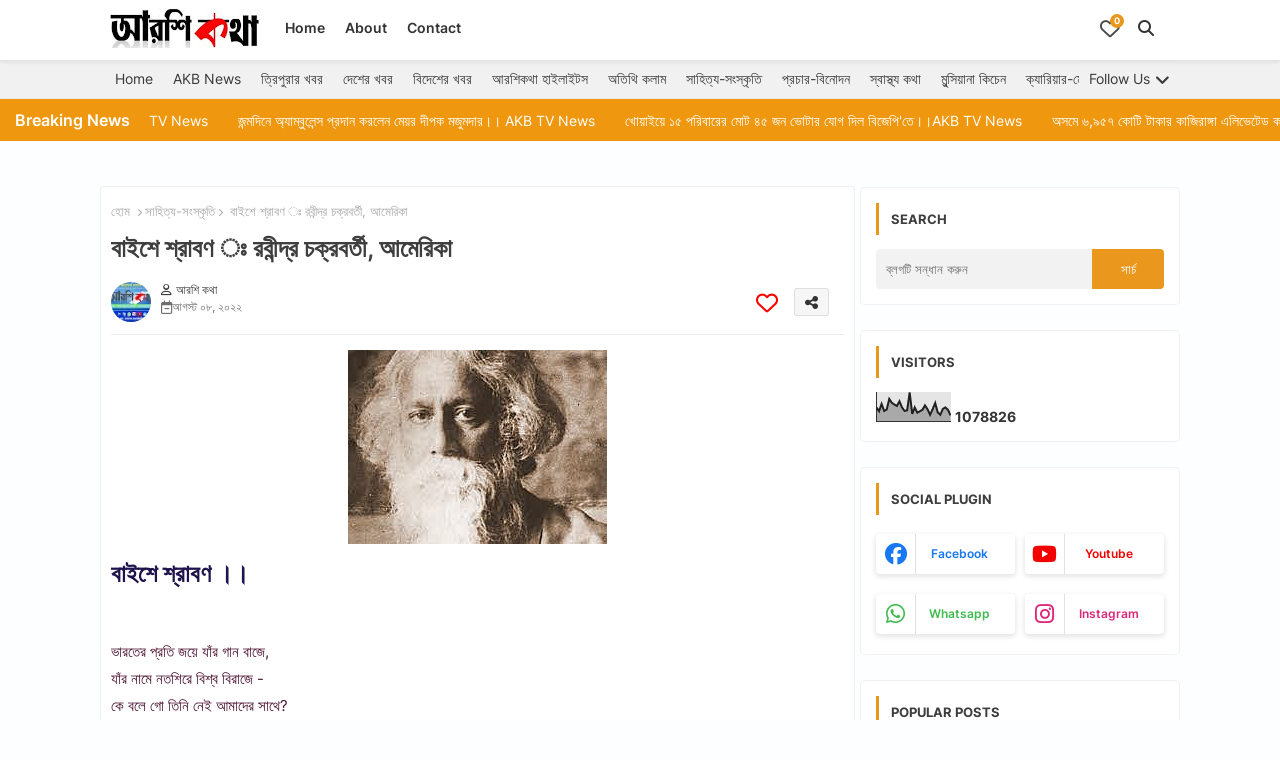

--- FILE ---
content_type: text/html; charset=UTF-8
request_url: https://www.aarshikatha.co.in/2022/08/poem.html
body_size: 67442
content:
<!DOCTYPE html>
<html class='ltr' dir='ltr' lang='bn' xmlns='http://www.w3.org/1999/xhtml' xmlns:b='http://www.google.com/2005/gml/b' xmlns:data='http://www.google.com/2005/gml/data' xmlns:expr='http://www.google.com/2005/gml/expr'>
<head>
<!--- Piki Templates All Packed SEO /-->
<meta content='width=device-width, initial-scale=1, minimum-scale=1, maximum-scale=5' name='viewport'/>
<title>ব&#2494;ইশ&#2503; শ&#2509;র&#2494;বণ &#2435;  রব&#2496;ন&#2509;দ&#2509;র চক&#2509;রবর&#2509;ত&#2496;, আম&#2503;র&#2495;ক&#2494;</title>
<meta content='text/html; charset=UTF-8' http-equiv='Content-Type'/>
<meta content='blogger' name='generator'/>
<link href='https://www.aarshikatha.co.in/favicon.ico' rel='icon' type='image/x-icon'/>
<link href='https://www.aarshikatha.co.in/favicon.ico' rel='icon' sizes='32x32'/>
<link href='https://www.aarshikatha.co.in/favicon.ico' rel='icon' sizes='100x100'/>
<link href='https://www.aarshikatha.co.in/favicon.ico' rel='apple-touch-icon'/>
<meta content='https://www.aarshikatha.co.in/favicon.ico' name='msapplication-TileImage'/>
<meta content='#ea971d' name='theme-color'/>
<meta content='#ea971d' name='msapplication-navbutton-color'/>
<link href='https://www.aarshikatha.co.in/2022/08/poem.html' rel='canonical'/>
<link rel="alternate" type="application/atom+xml" title="আরশ&#2495; কথ&#2494; - Atom" href="https://www.aarshikatha.co.in/feeds/posts/default" />
<link rel="alternate" type="application/rss+xml" title="আরশ&#2495; কথ&#2494; - RSS" href="https://www.aarshikatha.co.in/feeds/posts/default?alt=rss" />
<link rel="service.post" type="application/atom+xml" title="আরশ&#2495; কথ&#2494; - Atom" href="https://www.blogger.com/feeds/4395512052970534190/posts/default" />

<link rel="alternate" type="application/atom+xml" title="আরশ&#2495; কথ&#2494; - Atom" href="https://www.aarshikatha.co.in/feeds/7999360612200586953/comments/default" />
<link href='https://www.aarshikatha.co.in/2022/08/poem.html' hreflang='bn' rel='alternate'/>
<meta content='বাইশে শ্রাবণ ।। ভারতের প্রতি জয়ে যাঁর গান বাজে,  যাঁর নামে নতশিরে বিশ্ব বিরাজে -  কে বলে গো তিনি নেই আমাদের সাথে? রবির আশীষ আসে প্রতিটি প্রভ...' name='description'/>
<!-- Metadata for Open Graph protocol available here http://ogp.me/. -->
<meta content='article' property='og:type'/>
<meta content='বাইশে শ্রাবণ ঃ  রবীন্দ্র চক্রবর্তী, আমেরিকা' property='og:title'/>
<meta content='https://www.aarshikatha.co.in/2022/08/poem.html' property='og:url'/>
<meta content='বাইশে শ্রাবণ ।। ভারতের প্রতি জয়ে যাঁর গান বাজে,  যাঁর নামে নতশিরে বিশ্ব বিরাজে -  কে বলে গো তিনি নেই আমাদের সাথে? রবির আশীষ আসে প্রতিটি প্রভ...' property='og:description'/>
<meta content='আরশি কথা' property='og:site_name'/>
<meta content='https://blogger.googleusercontent.com/img/b/R29vZ2xl/AVvXsEjICkVPYdWYygP70jdh4N-dz90DPPMdWMui7M-W6MEgtAaVan-uFDNdRk5miSuIxONS8sLlEuwx2Y7Y-AW9qOU6K_BGDYyzKmKVl5MrgxZonBQfp3eTeB4ToXseW7JT7wYC8Q4N717o6_YMCpgRTgHo17Jt19-Vtt0pt-S-ptNYVh5uM8Xtdj70xzfLOg/w1600-h1600-p-k-no-nu/images.jpg' property='og:image'/>
<meta content='https://blogger.googleusercontent.com/img/b/R29vZ2xl/AVvXsEjICkVPYdWYygP70jdh4N-dz90DPPMdWMui7M-W6MEgtAaVan-uFDNdRk5miSuIxONS8sLlEuwx2Y7Y-AW9qOU6K_BGDYyzKmKVl5MrgxZonBQfp3eTeB4ToXseW7JT7wYC8Q4N717o6_YMCpgRTgHo17Jt19-Vtt0pt-S-ptNYVh5uM8Xtdj70xzfLOg/w400-h300/images.jpg' property='og:image'/>
<meta content='https://blogger.googleusercontent.com/img/b/R29vZ2xl/AVvXsEjICkVPYdWYygP70jdh4N-dz90DPPMdWMui7M-W6MEgtAaVan-uFDNdRk5miSuIxONS8sLlEuwx2Y7Y-AW9qOU6K_BGDYyzKmKVl5MrgxZonBQfp3eTeB4ToXseW7JT7wYC8Q4N717o6_YMCpgRTgHo17Jt19-Vtt0pt-S-ptNYVh5uM8Xtdj70xzfLOg/w400-h300/images.jpg' name='twitter:image'/>
<meta content='বাইশে শ্রাবণ ঃ  রবীন্দ্র চক্রবর্তী, আমেরিকা' property='og:title'/>
<meta content='বাইশে শ্রাবণ ঃ  রবীন্দ্র চক্রবর্তী, আমেরিকা' name='keywords'/>
<meta content='summary_large_image' name='twitter:card'/>
<meta content='বাইশে শ্রাবণ ঃ  রবীন্দ্র চক্রবর্তী, আমেরিকা' name='twitter:title'/>
<meta content='https://www.aarshikatha.co.in/2022/08/poem.html' name='twitter:domain'/>
<meta content='বাইশে শ্রাবণ ।। ভারতের প্রতি জয়ে যাঁর গান বাজে,  যাঁর নামে নতশিরে বিশ্ব বিরাজে -  কে বলে গো তিনি নেই আমাদের সাথে? রবির আশীষ আসে প্রতিটি প্রভ...' name='twitter:description'/>
<meta content='বাইশে শ্রাবণ ।। ভারতের প্রতি জয়ে যাঁর গান বাজে,  যাঁর নামে নতশিরে বিশ্ব বিরাজে -  কে বলে গো তিনি নেই আমাদের সাথে? রবির আশীষ আসে প্রতিটি প্রভ...' name='twitter:creator'/>
<meta content='bn' property='og:locale'/>
<script type='application/ld+json'>{"@context":"https://schema.org","@graph":[{"@type":"WebSite","name":"ব&#2494;ইশ&#2503; শ&#2509;র&#2494;বণ &#2435;  রব&#2496;ন&#2509;দ&#2509;র চক&#2509;রবর&#2509;ত&#2496;, আম&#2503;র&#2495;ক&#2494;","description":"ব&#2494;ইশ&#2503; শ&#2509;র&#2494;বণ &#2404;&#2404; ভ&#2494;রত&#2503;র প&#2509;রত&#2495; জয়&#2503; য&#2494;&#2433;র গ&#2494;ন ব&#2494;জ&#2503;,&#160; য&#2494;&#2433;র ন&#2494;ম&#2503; নতশ&#2495;র&#2503; ব&#2495;শ&#2509;ব ব&#2495;র&#2494;জ&#2503; -&#160; ক&#2503; বল&#2503; গ&#2507; ত&#2495;ন&#2495; ন&#2503;ই আম&#2494;দ&#2503;র স&#2494;থ&#2503;? রব&#2495;র আশ&#2496;ষ আস&#2503; প&#2509;রত&#2495;ট&#2495; প&#2509;রভ...","url":"https://www.aarshikatha.co.in/2022/08/poem.html","inLanguage":"bn"}]}</script>
<link href='//1.bp.blogspot.com' rel='dns-prefetch'/>
<link href='//28.2bp.blogspot.com' rel='dns-prefetch'/>
<link href='//3.bp.blogspot.com' rel='dns-prefetch'/>
<link href='//4.bp.blogspot.com' rel='dns-prefetch'/>
<link href='//2.bp.blogspot.com' rel='dns-prefetch'/>
<link href='//www.blogger.com' rel='dns-prefetch'/>
<link href='//maxcdn.bootstrapcdn.com' rel='dns-prefetch'/>
<link href='//fonts.googleapis.com' rel='dns-prefetch'/>
<link href='//use.fontawesome.com' rel='dns-prefetch'/>
<link href='//ajax.googleapis.com' rel='dns-prefetch'/>
<link href='//resources.blogblog.com' rel='dns-prefetch'/>
<link href='//feeds.feedburner.com' rel='dns-prefetch'/>
<link href='//cdnjs.cloudflare.com' rel='dns-prefetch'/>
<link href='//www.google-analytics.com' rel='dns-prefetch'/>
<link href='//themes.googleusercontent.com ' rel='dns-prefetch'/>
<link href='//pagead2.googlesyndication.com' rel='dns-prefetch'/>
<link href='//googleads.g.doubleclick.net' rel='dns-prefetch'/>
<link href='//www.gstatic.com' rel='preconnect'/>
<link href='//www.googletagservices.com' rel='dns-prefetch'/>
<link href='//static.xx.fbcdn.net' rel='dns-prefetch'/>
<link href='//tpc.googlesyndication.com' rel='dns-prefetch'/>
<link href='//apis.google.com' rel='dns-prefetch'/>
<link href='//www.facebook.com' rel='dns-prefetch'/>
<link href='//connect.facebook.net' rel='dns-prefetch'/>
<link href='//x.com' rel='dns-prefetch'/>
<link href='//www.youtube.com' rel='dns-prefetch'/>
<link href='//www.pinterest.com' rel='dns-prefetch'/>
<link href='//www.linkedin.com' rel='dns-prefetch'/>
<!-- Font Awesome Free 6.7.2 -->
<link href='https://cdnjs.cloudflare.com/ajax/libs/font-awesome/6.7.2/css/all.min.css' rel='stylesheet'/>
<!-- Template Style CSS -->
<style id='page-skin-1' type='text/css'><!--
/*
-----------------------------------------------
Blogger Template Style
Name:        Shopping - Free Demo Version
Version:     1.4.0.V
Author:      Piki Templates
Author Url:  https://pikitemplates.com/
Last Update: 16/May/2025
The Blogger theme&#8217;s base XML and dynamic tags belong to Google LLC. All custom styles, scripts, and designs by Piki Templates are protected under the Creative Commons Attribution-NoDerivatives 4.0 International License (CC BY-ND 4.0). Redistribution and sales of this theme are not allowed without explicit permission.
----------------------------------------------- */
/*-- Google Inter Font Family --*/
@font-face{font-family:'Inter';font-style:normal;font-weight:400;font-display:swap;src:url(https://fonts.gstatic.com/s/inter/v11/UcC73FwrK3iLTeHuS_fvQtMwCp50KnMa2JL7SUc.woff2) format('woff2');unicode-range:U+0460-052F,U+1C80-1C88,U+20B4,U+2DE0-2DFF,U+A640-A69F,U+FE2E-FE2F;}
@font-face{font-family:'Inter';font-style:normal;font-weight:400;font-display:swap;src:url(https://fonts.gstatic.com/s/inter/v11/UcC73FwrK3iLTeHuS_fvQtMwCp50KnMa0ZL7SUc.woff2) format('woff2');unicode-range:U+0301,U+0400-045F,U+0490-0491,U+04B0-04B1,U+2116;}
@font-face{font-family:'Inter';font-style:normal;font-weight:400;font-display:swap;src:url(https://fonts.gstatic.com/s/inter/v11/UcC73FwrK3iLTeHuS_fvQtMwCp50KnMa2ZL7SUc.woff2) format('woff2');unicode-range:U+1F00-1FFF;}
@font-face{font-family:'Inter';font-style:normal;font-weight:400;font-display:swap;src:url(https://fonts.gstatic.com/s/inter/v11/UcC73FwrK3iLTeHuS_fvQtMwCp50KnMa1pL7SUc.woff2) format('woff2');unicode-range:U+0370-03FF;}
@font-face{font-family:'Inter';font-style:normal;font-weight:400;font-display:swap;src:url(https://fonts.gstatic.com/s/inter/v11/UcC73FwrK3iLTeHuS_fvQtMwCp50KnMa2pL7SUc.woff2) format('woff2');unicode-range:U+0102-0103,U+0110-0111,U+0128-0129,U+0168-0169,U+01A0-01A1,U+01AF-01B0,U+1EA0-1EF9,U+20AB;}
@font-face{font-family:'Inter';font-style:normal;font-weight:400;font-display:swap;src:url(https://fonts.gstatic.com/s/inter/v11/UcC73FwrK3iLTeHuS_fvQtMwCp50KnMa25L7SUc.woff2) format('woff2');unicode-range:U+0100-024F,U+0259,U+1E00-1EFF,U+2020,U+20A0-20AB,U+20AD-20CF,U+2113,U+2C60-2C7F,U+A720-A7FF;}
@font-face{font-family:'Inter';font-style:normal;font-weight:400;font-display:swap;src:url(https://fonts.gstatic.com/s/inter/v11/UcC73FwrK3iLTeHuS_fvQtMwCp50KnMa1ZL7.woff2) format('woff2');unicode-range:U+0000-00FF,U+0131,U+0152-0153,U+02BB-02BC,U+02C6,U+02DA,U+02DC,U+2000-206F,U+2074,U+20AC,U+2122,U+2191,U+2193,U+2212,U+2215,U+FEFF,U+FFFD;}
@font-face{font-family:'Inter';font-style:normal;font-weight:500;font-display:swap;src:url(https://fonts.gstatic.com/s/inter/v11/UcC73FwrK3iLTeHuS_fvQtMwCp50KnMa2JL7SUc.woff2) format('woff2');unicode-range:U+0460-052F,U+1C80-1C88,U+20B4,U+2DE0-2DFF,U+A640-A69F,U+FE2E-FE2F;}
@font-face{font-family:'Inter';font-style:normal;font-weight:500;font-display:swap;src:url(https://fonts.gstatic.com/s/inter/v11/UcC73FwrK3iLTeHuS_fvQtMwCp50KnMa0ZL7SUc.woff2) format('woff2');unicode-range:U+0301,U+0400-045F,U+0490-0491,U+04B0-04B1,U+2116;}
@font-face{font-family:'Inter';font-style:normal;font-weight:500;font-display:swap;src:url(https://fonts.gstatic.com/s/inter/v11/UcC73FwrK3iLTeHuS_fvQtMwCp50KnMa2ZL7SUc.woff2) format('woff2');unicode-range:U+1F00-1FFF;}
@font-face{font-family:'Inter';font-style:normal;font-weight:500;font-display:swap;src:url(https://fonts.gstatic.com/s/inter/v11/UcC73FwrK3iLTeHuS_fvQtMwCp50KnMa1pL7SUc.woff2) format('woff2');unicode-range:U+0370-03FF;}
@font-face{font-family:'Inter';font-style:normal;font-weight:500;font-display:swap;src:url(https://fonts.gstatic.com/s/inter/v11/UcC73FwrK3iLTeHuS_fvQtMwCp50KnMa2pL7SUc.woff2) format('woff2');unicode-range:U+0102-0103,U+0110-0111,U+0128-0129,U+0168-0169,U+01A0-01A1,U+01AF-01B0,U+1EA0-1EF9,U+20AB;}
@font-face{font-family:'Inter';font-style:normal;font-weight:500;font-display:swap;src:url(https://fonts.gstatic.com/s/inter/v11/UcC73FwrK3iLTeHuS_fvQtMwCp50KnMa25L7SUc.woff2) format('woff2');unicode-range:U+0100-024F,U+0259,U+1E00-1EFF,U+2020,U+20A0-20AB,U+20AD-20CF,U+2113,U+2C60-2C7F,U+A720-A7FF;}
@font-face{font-family:'Inter';font-style:normal;font-weight:500;font-display:swap;src:url(https://fonts.gstatic.com/s/inter/v11/UcC73FwrK3iLTeHuS_fvQtMwCp50KnMa1ZL7.woff2) format('woff2');unicode-range:U+0000-00FF,U+0131,U+0152-0153,U+02BB-02BC,U+02C6,U+02DA,U+02DC,U+2000-206F,U+2074,U+20AC,U+2122,U+2191,U+2193,U+2212,U+2215,U+FEFF,U+FFFD;}
@font-face{font-family:'Inter';font-style:normal;font-weight:600;font-display:swap;src:url(https://fonts.gstatic.com/s/inter/v11/UcC73FwrK3iLTeHuS_fvQtMwCp50KnMa2JL7SUc.woff2) format('woff2');unicode-range:U+0460-052F,U+1C80-1C88,U+20B4,U+2DE0-2DFF,U+A640-A69F,U+FE2E-FE2F;}
@font-face{font-family:'Inter';font-style:normal;font-weight:600;font-display:swap;src:url(https://fonts.gstatic.com/s/inter/v11/UcC73FwrK3iLTeHuS_fvQtMwCp50KnMa0ZL7SUc.woff2) format('woff2');unicode-range:U+0301,U+0400-045F,U+0490-0491,U+04B0-04B1,U+2116;}
@font-face{font-family:'Inter';font-style:normal;font-weight:600;font-display:swap;src:url(https://fonts.gstatic.com/s/inter/v11/UcC73FwrK3iLTeHuS_fvQtMwCp50KnMa2ZL7SUc.woff2) format('woff2');unicode-range:U+1F00-1FFF;}
@font-face{font-family:'Inter';font-style:normal;font-weight:600;font-display:swap;src:url(https://fonts.gstatic.com/s/inter/v11/UcC73FwrK3iLTeHuS_fvQtMwCp50KnMa1pL7SUc.woff2) format('woff2');unicode-range:U+0370-03FF;}
@font-face{font-family:'Inter';font-style:normal;font-weight:600;font-display:swap;src:url(https://fonts.gstatic.com/s/inter/v11/UcC73FwrK3iLTeHuS_fvQtMwCp50KnMa2pL7SUc.woff2) format('woff2');unicode-range:U+0102-0103,U+0110-0111,U+0128-0129,U+0168-0169,U+01A0-01A1,U+01AF-01B0,U+1EA0-1EF9,U+20AB;}
@font-face{font-family:'Inter';font-style:normal;font-weight:600;font-display:swap;src:url(https://fonts.gstatic.com/s/inter/v11/UcC73FwrK3iLTeHuS_fvQtMwCp50KnMa25L7SUc.woff2) format('woff2');unicode-range:U+0100-024F,U+0259,U+1E00-1EFF,U+2020,U+20A0-20AB,U+20AD-20CF,U+2113,U+2C60-2C7F,U+A720-A7FF;}
@font-face{font-family:'Inter';font-style:normal;font-weight:600;font-display:swap;src:url(https://fonts.gstatic.com/s/inter/v11/UcC73FwrK3iLTeHuS_fvQtMwCp50KnMa1ZL7.woff2) format('woff2');unicode-range:U+0000-00FF,U+0131,U+0152-0153,U+02BB-02BC,U+02C6,U+02DA,U+02DC,U+2000-206F,U+2074,U+20AC,U+2122,U+2191,U+2193,U+2212,U+2215,U+FEFF,U+FFFD;}
@font-face{font-family:'Inter';font-style:normal;font-weight:700;font-display:swap;src:url(https://fonts.gstatic.com/s/inter/v11/UcC73FwrK3iLTeHuS_fvQtMwCp50KnMa2JL7SUc.woff2) format('woff2');unicode-range:U+0460-052F,U+1C80-1C88,U+20B4,U+2DE0-2DFF,U+A640-A69F,U+FE2E-FE2F;}
@font-face{font-family:'Inter';font-style:normal;font-weight:700;font-display:swap;src:url(https://fonts.gstatic.com/s/inter/v11/UcC73FwrK3iLTeHuS_fvQtMwCp50KnMa0ZL7SUc.woff2) format('woff2');unicode-range:U+0301,U+0400-045F,U+0490-0491,U+04B0-04B1,U+2116;}
@font-face{font-family:'Inter';font-style:normal;font-weight:700;font-display:swap;src:url(https://fonts.gstatic.com/s/inter/v11/UcC73FwrK3iLTeHuS_fvQtMwCp50KnMa2ZL7SUc.woff2) format('woff2');unicode-range:U+1F00-1FFF;}
@font-face{font-family:'Inter';font-style:normal;font-weight:700;font-display:swap;src:url(https://fonts.gstatic.com/s/inter/v11/UcC73FwrK3iLTeHuS_fvQtMwCp50KnMa1pL7SUc.woff2) format('woff2');unicode-range:U+0370-03FF;}
@font-face{font-family:'Inter';font-style:normal;font-weight:700;font-display:swap;src:url(https://fonts.gstatic.com/s/inter/v11/UcC73FwrK3iLTeHuS_fvQtMwCp50KnMa2pL7SUc.woff2) format('woff2');unicode-range:U+0102-0103,U+0110-0111,U+0128-0129,U+0168-0169,U+01A0-01A1,U+01AF-01B0,U+1EA0-1EF9,U+20AB;}
@font-face{font-family:'Inter';font-style:normal;font-weight:700;font-display:swap;src:url(https://fonts.gstatic.com/s/inter/v11/UcC73FwrK3iLTeHuS_fvQtMwCp50KnMa25L7SUc.woff2) format('woff2');unicode-range:U+0100-024F,U+0259,U+1E00-1EFF,U+2020,U+20A0-20AB,U+20AD-20CF,U+2113,U+2C60-2C7F,U+A720-A7FF;}
@font-face{font-family:'Inter';font-style:normal;font-weight:700;font-display:swap;src:url(https://fonts.gstatic.com/s/inter/v11/UcC73FwrK3iLTeHuS_fvQtMwCp50KnMa1ZL7.woff2) format('woff2');unicode-range:U+0000-00FF,U+0131,U+0152-0153,U+02BB-02BC,U+02C6,U+02DA,U+02DC,U+2000-206F,U+2074,U+20AC,U+2122,U+2191,U+2193,U+2212,U+2215,U+FEFF,U+FFFD;}
/*-- Reset CSS Start Here --*/
html.rtl {
--body-font: 'Cairo',sans-serif;
--meta-font: 'Cairo',sans-serif;
--title-font: 'Cairo',sans-serif;
--text-font: 'Cairo',sans-serif;
}
:root{
--body-font:'Inter', sans-serif;
--title-font:'Inter', sans-serif;
--meta-font:'Inter', sans-serif;
--text-font:'Inter', sans-serif;
--text-font-color:#505050;
--runs-solid-color:#c1bbbb;
--black-color:#404040;
--hero-color:#aaaaaa;
--main-menu-bg:#ffffff;
--snippet-color:#aba4a4;
--solid-border:#ddd;
--featured-posts-title:#333333;
--button-bg-color:#ea971d;
--button-text-color:#ffffff;
--lables-buttons-color:#ea971d;
--lables-text-color:#ffffff;
--email-bg-color:#ea971d;
--email-text-color:#ffffff;
--cloud-bg-color:#ea971d;
--cloud-border-color:#ea971d;
--list-text-color:#333333;
--theme-text-color:#3e3e3e;
--featured-gadgets-title:#e8e8e8;
--placeholder-text-color:#3e3e3e;
--main-menu-text-color:#333333;
--sub-menu-text-color:#3a3a3a;
--footer-title-color:#e8e8e8;
--footer-copyright-bg:#0e151d;
--body-color-main:#fcfeff;
--all-link-color:#2b64ff;
--black-text:#343434;
--main-text-color:#101010;
--rRlLmii-bg:#ffffff;
--white-bg:#ffffff;
--block-bg:#ffffff;
--paint-cards:#f7faff;
--featured-posts-title-featured:#ffffff;
--white-label-color:#ffffff;
--color-section:#ef980f;
--color-section1:#c96641;
--color-section-text:#ffffff;
--bg-cards:#ffffff;
--bg-cards-video:#121212;
--bg-cards-shadow:0px 3px 3px 0 rgb(33 33 33 / 0.03);
--bt-breaking:rgba(0 0 0 / 0.08);
--bt-breaking-text:#626262;
--shadow-top:0 0 20px rgba(0,0,0,.15);
--shadow-top-fixed:5px 5px 8px 0px rgba(224 223 223 / 0.48);
--ads-bg:rgb(143 183 255 / 0.20);
--ads-text:#898989;
--buttons-category-text:#1d1d1d;
--buttons-category-text:#1d1d1d;
--snip-text-color:#eeeeee;
--search-bt-text:#333333;
--node-color:rgba(255,255,255,0.7);
--comments-dec:#333;
--sticky-bg:#f1f1f1;
--input-form:transparent;
--footer-email-title:#ffffff;
--bt-home:#f2f7fb;
--cm-count:#555555;
--shadow-light:0px 2px 5px 1px rgb(0 0 0 / 0.10);
--xliil-text:#4e4e4e;
--sticky-lists:#f7fcff;
--post-snip-data:#707070;
--post-snip-open:#383838;
--love-color:#ffffff;
--ico-relative:#e60000;
--ico-relative-hover:rgb(0 0 0 / 0.51);
--front-bg-lists:#fff;
--share-author-links:#585858;
--box-posts-share:#f1f1f1;
--title-share:#1c1c1c;
--title-share-fa:#5c5c5c;
--footer-text-color:#d7d7d7;
--footer-about-text:#868686;
--footer-bg-color:#15202b;
--footer-gadgets-title:#e8e8e8;
--main-logo-text-color:#222222;
--submenu-bg-color:#ffffff;
--comment-content:#f6f6f6;
--comment-text:#5e5e5e;
--label-text-color:#2c2c2c;
--pager-text-color:#6d6d6d;
--back-top:rgb(90 90 90 / 0.18);
--box-shadows:rgb(102 102 102 / 0.13);
}
a,abbr,acronym,address,applet,b,big,blockquote,body,caption,center,cite,code,dd,del,dfn,div,dl,dt,em,fieldset,font,form,h1,h2,h3,h4,h5,h6,html,i,iframe,img,ins,kbd,label,legend,li,object,p,pre,q,s,samp,small,span,strike,strong,sub,sup,table,tbody,td,tfoot,th,thead,tr,tt,u,ul,var{padding:0;border:0;outline:0;vertical-align:baseline;background:0;margin:0;text-decoration:none;}
form,textarea,input,button{font-family:var(--body-font);-webkit-appearance:none;-moz-appearance:none;appearance:none;border-radius:0;box-sizing:border-box;border:none;background: transparent;}
.CSS_LIGHTBOX{z-index:999999!important}.CSS_LIGHTBOX_ATTRIBUTION_INDEX_CONTAINER .CSS_HCONT_CHILDREN_HOLDER > .CSS_LAYOUT_COMPONENT.CSS_HCONT_CHILD:first-child > .CSS_LAYOUT_COMPONENT{opacity:0}
input,textarea{outline:none;border: none;}
*{box-sizing:border-box;transition:background .17s ease;}
button{cursor: pointer;outline: none;}
ul li{list-style:none}
/*! normalize.css v3.0.1 | MIT License | git.io/normalize */
dl,ul{list-style-position:inside;font-weight:400;list-style:none}
ul li{list-style:none}
caption,th{text-align:center}
.box-view #outer-wrapper{max-width: 1190px;}
div#custom-ads-placeholder{display:none;}
.blogger-clickTrap{position:unset !important;}
html,body{text-size-adjust:none;-webkit-text-size-adjust:none;-moz-text-size-adjust:none;-ms-text-size-adjust:none}
.separator a{clear:none!important;float:none!important;margin-left:0!important;margin-right:0!important}
#Navbar1,#navbar-iframe,.widget-item-control,a.quickedit,.home-link,.feed-links{display:none!important}
.center{display:table;margin:0 auto;position:relative}
.widget > h2,.widget > h3{display:none}
iframe[src*="youtube.com"]{width:100%;height:auto;aspect-ratio:16/9}
.widget iframe,.widget img{max-width:100%}
.post-body img:not(.snip-thumbnail){width:auto;height:auto;border:none;}
.container{position:relative;max-width: 100%;width: 1080px;}
a,a:visited{text-decoration:none}
.clearfix{clear:both}
.section,.widget,.widget ul{margin:0;padding:0}
a{color:var(--all-link-color)}
abbr{text-decoration:none}
.widget>h2,.widget>h3{display:none}
*:before,*:after{-webkit-box-sizing:border-box;-moz-box-sizing:border-box;box-sizing:border-box;}
/*-- CSS Variables --*/
.no-items.section,#zqiilo{display:none}
.cookie-choices-info{display:none !important;}
div#custom-ads-placeholder{display:none;}
.blogger-clickTrap{position:unset !important;}
h1,h2,h3,h4,h5,h6{font-family:var(--title-font);font-weight:600}
body{position:relative;background:var(--body-color-main);background-repeat:repeat;background-attachment: fixed;background-position:top;background-position:left;font-family:var(--body-font);font-size:14px;font-weight:400;color:var(--black-text);word-wrap:break-word;margin:0;padding:0;font-style:normal;line-height:1.4}
#outer-wrapper{position:relative;overflow:hidden;width:100%;max-width:100%;margin:0 auto}
.outer-container{display: flex;justify-content: space-between;}
.post-body h1{font-size:28px}
.post-body h2{font-size:24px}
.post-body h3{font-size:21px}
.post-body h4{font-size:18px}
.post-body h5{font-size:16px}
.post-body h6{font-size:13px}
#center-container{position:relative;overflow:hidden;padding:10px 0 0;margin:0}
#feed-view{width:100%;}
.item-view #feed-view{position:relative;float:left;width:calc(100% - (320px + 5px));box-sizing:border-box;padding:0}
#sidebar-container{position:relative;float:right;width:320px;box-sizing:border-box;padding:0}
.post-filter-image{position:relative;display:block;overflow:hidden;}
.snip-thumbnail{position:relative;width:100%;height:100%;display:block;object-fit:cover;z-index:1;opacity:0;transition:opacity .30s ease,transform .30s ease}
#h1-hide{display:none;visibility:hidden}
h1.blog-title{font-size:24px;max-width:195px;overflow:hidden;text-decoration:none;text-overflow:ellipsis;white-space:nowrap;line-height: 38px;}
.snip-thumbnail.lazy-img{opacity:1}
.row{position:relative;}
.post-filter-link:hover .snip-thumbnail, .post-filter-link:hover .snip-thumbnail, .color-image:hover .snip-thumbnail, .color-wrapper:hover .snip-thumbnail{transform: scale(1.05);}
.background-layer:before{content:'';position:absolute;left:0;right:0;bottom:0;height:66%;background-image:linear-gradient(to bottom,transparent,rgba(0,0,0,0.54));-webkit-backface-visibility:hidden;backface-visibility:hidden;z-index:2;opacity:1;margin:0;transition:opacity .25s ease}
.zeicilo a:before,.social a:before{content:var(--fa);display:inline-block;font-family:'Font Awesome 6 Brands';font-style:normal;font-weight:400}
.zeicilo .email a:before,.social .email:before{content:'\f0e0';font-family:'Font Awesome 6 Free'}
.zeicilo .external-link a:before,.social .external-link:before{content:'\f35d';font-family:'Font Awesome 6 Free';font-weight:900}
.colorful a:hover {opacity: 0.8;}
.colorful .blogger a{color:#ff5722}
.colorful .facebook a{color:#1877F2}
.colorful .twitter a{color:#00acee}
.colorful .youtube a{color:#f50000}
.colorful .messenger a{color:#0084ff}
.colorful .snapchat a{color:#ffe700}
.colorful .telegram a{color:#179cde}
.colorful .instagram a{color:#dd277b}
.colorful .pinterest a{color:#ca2127}
.colorful .google a{color:#0165b4}
.colorful .apple a{color:#000000}
.colorful .microsoft a{color:#0165b4}
.colorful .dribbble a{color:#ea4c89}
.colorful .linkedin a{color:#0077b5}
.colorful .stumbleupon a{color:#eb4823}
.colorful .vk a{color:#4a76a8}
.colorful .stack-overflow a{color:#f48024}
.colorful .github a{color:#24292e}
.colorful .soundcloud{background:linear-gradient(#ff7400,#ff3400)}
.colorful .behance a{color:#191919}
.colorful .digg a{color:#1b1a19}
.colorful .delicious a{color:#0076e8}
.colorful .codepen a{color:#000}
.colorful .flipboard a{color:#f52828}
.colorful .reddit a{color:#ff4500}
.colorful .tumblr a{color:#365069}
.colorful .twitch a{color:#6441a5}
.colorful .rss a{color:#ffc200}
.colorful .skype a{color:#00aff0}
.colorful .whatsapp a{color:#3fbb50}
.colorful .discord a{color:#7289da}
.colorful .share a{color:var(--hero-color)}
.colorful .email a{color:#888}
.colorful .external-link a{color:#275bff}
.bpost-share .facebook a{background:#1877F2}
.bpost-share .twitter a{background:#00acee}
.bpost-share .whatsapp a{background:#3fbb50}
.zeipilo-logo{display:none}
#top-menu .selectnav{display:none}
.header-room{display:flex;flex-wrap:wrap;flex-direction:row;justify-content:space-between;align-items:center;align-content:center;}
a.ad-iki{display:block;margin:0 auto;text-align:center;}
.mega-mode{position:relative;padding:0 15px;margin-right:10px;text-align:center;border-radius:30px;display:inline-block;align-items:center;z-index:999}
.ijjpiIf li:hover .ijjgiIf{opacity:1;visibility:visible}
.drop-down>a:after{content:'\f078';float:right;font-family:'Font Awesome 6 Free';font-size:9px;font-weight:900;margin:-1px 0 0 5px}
.ijjgiIf{position:absolute;background-color:var(--block-bg);top:59px;opacity:0;visibility:hidden;width:100%;left:0;box-sizing:border-box;border-radius:4px;right:0;z-index:3333;color:var(--white-bg);height:auto;padding:20px;min-height:100px;box-shadow:0 10px 10px rgb(0 0 0 / 0.07);transition:all .3s ease;}
.ijjpiIf li:hover .ijjgiIf{margin-top:1px;opacity:1;visibility:visible}
.WxXri{position:relative;width:calc((100% - 50px) / 5);box-sizing:border-box;float:left;overflow:hidden;}
.WxXri:last-child{margin-right:0}
.WxXri .post-filter-link{position:relative;height:185px;overflow:hidden;border-radius: 4px;}
.WxXris{display:flex;justify-content:space-between;flex-wrap:wrap}
.WxXris .entry-title{font-size:14px;font-weight:600;text-align: left;line-height:1.5;margin:0}
.flex-section{display:flex;flex-wrap: wrap;width:100%;float:left;align-items:center;justify-content:center;}
.flex-ft{display:flex;justify-content:center;padding: 0 10px;}
.content{position:relative;height:20vh;text-align:center;background-color:white}
#top-ad-placeholder .widget > .widget-title,#bottom-ad-placeholder .widget > .widget-title{display:none}
#top-ad-placeholder,#bottom-ad-placeholder{margin:15px 0;padding:0;width:100%;overflow:hidden;}
.product .piki-love{display:flex;align-items:center;justify-content:center;position:absolute;top:10px;right:10px;width:30px;height:30px;background-color:rgba(155,155,155,0.2);font-size:18px;color:var(--love-color);text-shadow:0 1px 2px rgba(0,0,0,0.05);z-index:10;overflow:hidden;border-radius:30px;border: none;}
.rtl .product .piki-love{left:10px;right:unset}
.product .piki-love:before{display:inline-block;content:'\f004';font-family:'Font Awesome 6 Free';font-weight:400}
.product.loved .piki-love.unlike:before{font-weight:600;color:#ff0000}
.product.loved .piki-love.like,.piki-love.unlike{display:none}
.product.loved .piki-love.unlike{display:flex}
.inside-loveit .piki-love{display:flex;align-items:center;justify-content:center;font-size:22px;color:#ff0000}
.inside-loveit .piki-love:before{display:inline-block;content:'\f004';font-family:'Font Awesome 6 Free';font-weight:400}
.inside-loveit .loved .piki-love.unlike:before{font-weight:600}
.inside-loveit .loved .piki-love.like,.piki-love.unlike{display:none}
.inside-loveit .loved .piki-love.unlike{display:flex}
.loveit-toggle{display:flex;align-items:center;justify-content:center;position:relative;width:22px;height:34px;font-size:20px;color:var(--main-menu-text-color);margin:0 5px}
.rtl .loveit-toggle{margin:0 0 0 16px}
.loveit-toggle:before{display:block;content:'\f004';font-family:'Font Awesome 6 Free';font-weight:400;z-index:1;opacity:.9;transition:opacity .17s ease}
.loveit-active .loveit-toggle:before{content:'\f00d';font-size:17px;font-weight: 600;opacity:1}
.loveit-count{display:flex;align-items:center;justify-content:center;position:absolute;top:3px;right:-3px;width:14px;height:14px;line-height:14px;background-color:var(--button-bg-color);font-size:.47em;color:var(--button-text-color);font-weight:700;z-index:2;border-radius:50%;transition:all .17s ease}
.rtl .loveit-count{left:-3px;right:unset}
.loveit-active .loveit-count{visibility:hidden;opacity:0}
.loveit-toggle:hover{color:var(--header-hover-color)}
#loveit-wrap{display:flex;position:absolute;top:60px;right:0;width:300px;background-color:var(--submenu-bg-color);overflow:hidden;color:var(--main-menu-text-color);z-index:25;border-radius:4px;box-shadow:0 1px 2px rgba(0,0,0,0.05),0 5px 10px 0 rgba(0,0,0,0.05);backface-visibility:hidden;visibility:hidden;opacity:0;transform:translate3d(0,-5px,0);transition:all .17s ease}
.rtl #loveit-wrap{left:0;right:unset}
.loveit-active #loveit-wrap{backface-visibility:inherit;visibility:visible;opacity:1;transform:translate3d(0,0,0)}
.loveit-inner{position:relative;width:100%;max-height:324px;overflow:hidden;overflow-y:auto;-webkit-overflow-scrolling:touch;padding:20px}
.loveit-inner::-webkit-scrollbar{width:3px;background:var(--button-bg-color)}
.loveit-inner::-webkit-scrollbar-thumb{background:var(--border-color);border-radius:3px}
.loveit-inner:hover::-webkit-scrollbar-thumb{background:var(--button-bg-color)}
.loveit-message{display:none;text-align:center;padding:20px 0}
.no-items .loveit-message{display:block}
.loveit-items{display:grid;grid-template-columns:1fr;grid-gap:15px}
.no-items .loveit-items{display:none}
.loveit-item{display:flex}
.loveit-item .item-inner{position:relative;display:flex;flex:1;align-items:center;overflow:hidden}
.loveit-item .post-image-link,.loveit-item .snip-thumbnail{width:56px;height:56px}
.loveit-item .post-image-link{flex-shrink:0;margin:0 12px 0 0;border-radius:4px;overflow: hidden;}
.rtl .loveit-item .post-image-link{margin:0 0 0 12px}
.loveit-item .entry-header{flex:1;overflow:hidden}
.loveit-item .entry-title{font-size:14px;line-height: 20px;color:var(--sub-menu-text-color)}
.loveit-item .entry-title .text{width:100%;overflow:hidden;display:-webkit-box;-webkit-line-clamp:2;-webkit-box-orient:vertical}
.no-snip .loveit-item .entry-title .text{display:block;-webkit-line-clamp:10}
.loveit-item .item-inner:hover .entry-title{opacity:0.8}
.loveit-item .remove-it{display:flex;align-items:center;font-size:20px;color:var(--main-menu-text-color);padding:0 0 0 12px}
.rtl .loveit-item .remove-it{padding:0 12px 0 0}
.loveit-item .remove-it:before{display:block;content:'\f2ed';font-family:'Font Awesome 6 Free';font-size: 14px;font-weight:600}
.loveit-item:hover .remove-it,.loveit-item .remove-it:hover{color:#ee5253}
.piki-house{display:flex;align-items:center;justify-content:space-between;flex-wrap:wrap;position:relative;width:100%;line-height:1.4;padding:25px 20px;border:1px solid rgba(155,155,155,0.1);border-radius:4px}
.pst-header{display:flex;flex-direction:column}
.pst-price{font-size:24px;color:var(--main-text-color);font-weight:700}
.pst-price.is-free{color:#4caf50}
.pst-sale{display:flex;align-items:center;font-size:14px;color:#4caf50;font-weight:400;text-transform:uppercase;margin:5px 0 0}
.pst-sale:before{display:inline-block;content:'\f02b';font-family:'Font Awesome 6 Free';font-size:14px;font-weight:600;-webkit-transform:scaleX(-1);transform:scaleX(-1);margin:0 6px}
.rtl .pst-sale:before{-webkit-transform:scaleX(1);transform:scaleX(1);}
.piki-house a.pst-button{display:flex;align-items:center;justify-content:center;height:46px;background-color:var(--button-bg-color);font-family:var(--body-font);font-size:18px;color:var(--button-text-color);border-radius:4px;font-weight:400;text-decoration:none;padding:0 40px}
.piki-house a.pst-button:before{display:inline-block;content:'\f07a';font-family:'Font Awesome 6 Free';font-size:20px;font-weight:600;margin:0 6px 0 0}
.piki-house a.pst-button.download:before{content:'\f019'}
.piki-house a.pst-button.contact:before{content:'\f2b9'}
.piki-house a.pst-button.whatsapp:before{content:'\f232';font-family:'Font Awesome 6 Brands';font-style:normal}
.piki-house a.pst-button.paypal:before{content:'\f1ed';font-family:'Font Awesome 6 Brands';font-style:normal}
.piki-house a.pst-button.gift:before{content:'\f06b'}
.rtl .piki-house a.pst-button:before{margin:0 0 0 6px}
.piki-house .pst-button:hover{opacity:.9}
.sidebar .ctaWidget .piki-house{flex-direction:column;align-items:flex-start;justify-content:flex-start;padding:0;border:0;border-radius:0;}
.sidebar .ctaWidget .pst-header{width:100%;flex-direction:revert;align-items:center;justify-content:space-between;margin:0 0 15px;}
.sidebar .ctaWidget .pst-button{width:100%;height:50px;padding:0 20px;}
.product-info,.post-snip.product-info{display:flex;flex-wrap:wrap;align-items:center;justify-content:space-between;font-size:12px;margin:8px 0 0;}
.entry-price{font-size:16px;color:var(--featured-posts-title);font-weight:700;}
.entry-sale{display:flex;align-items:center;color:#47ad4b;line-height:1;text-transform:uppercase;margin:1px 0 0;}
.entry-sale:before{display:inline-block;content:'\f02b';font-family:'Font Awesome 6 Free';font-size:13px;font-weight:600;-webkit-transform:scaleX(-1);transform:scaleX(-1);margin:0 3px 0 0;}
.rtl .entry-sale:before{margin:0 0 0 3px;}
.main-ads-pikihome{position:relative;margin:15px 5px}
.main-ads-pikihome .widget{position:relative;float:left;width:100%;line-height:0;margin:0 0 5px}
#zZiilo{position:relative;box-sizing:border-box;width:100%;height:auto;padding:0 5px;margin:10px 0}
#zZiilo .widget{position:relative;width:100%;line-height:0;height:auto}
.footer-container{padding:20px;background:var(--footer-copyright-bg);}
.footer-container .footer-copyright{position:relative;font-size:13px;margin:15px auto 0;text-align: center;}
#footer-checks-menu ul{display:flex;flex-wrap:wrap;align-items:center;justify-content:center;}
.copyright-text{margin:0;color:var(--footer-text-color);}
.footer-container .footer-copyright a{color:var(--footer-text-color)}
.footer-container .footer-copyright a:hover{color:var(--footer-text-color)}
#footer-checks-menu{position:relative;display:block;margin:0}
.footer-checks-menu ul li{position:relative;float:left;margin:0 0 8px;text-align:center;}
.footer-checks-menu ul li a{float:left;font-size:13px;background:rgb(112 112 112 / 0.16);color:var(--footer-text-color);padding:7px 12px;margin:0 5px;border-radius:15px;}
#footer-checks-menu ul li a:hover{opacity:0.8;}
.sharing-button .facebook a{background-color:#1877F2}
.sharing-button .twitter a,.sharing-button .twitter-square a{background-color:#00acee}
.sharing-button .reddit a{background-color:#ff4500}
.sharing-button .pinterest a{background-color:#ca2127}
.sharing-button .linkedin a{background-color:#0077b5}
.sharing-button .whatsapp a{background-color:#3fbb50}
.sharing-button .email a{background-color:#888}
.zeipilo .fa{color:#FFF! important}
#zmiilo{position:relative;float:left;width:100%;height:auto;margin:0}
.zmililo .container{margin:0 auto;}
.zmililo-wrap,.zmililo{position:relative;background:var(--main-menu-bg);float:left;z-index: 990;width:100%;height:60px;box-sizing:border-box;padding:0;margin:0;box-shadow:var(--bg-cards-shadow);}
.SuperLogo-wrap{position:relative;box-sizing: border-box;width:100%;float:left;margin:0 30px 0 0;padding:0;}
.header-room img{display:block;width:auto;height:auto;max-height:45px;margin:0 0 0 10px;}
.zjilo{display:none;color:var(--main-menu-text-color);font-size:17px;padding:0 15px;}
.header-section{position:relative;display:flex;flex-wrap:wrap;justify-content:space-between;float:left;width:100%;margin:0;}
.header-left{position:static;display:flex;margin:0;align-items: center;}
.rtl .header-right{left:14px;right: unset;}
.header-right{position:absolute;top:0;right:14px;margin:0;z-index: 11;background:var(--main-menu-bg);overflow: hidden;}
.header-room h1{display:block;font-size:25px;color:var(--main-logo-text-color);height:30px;line-height:30px;overflow:hidden;padding:0;margin:0}
.header-room h1 a{color:var(--main-logo-text-color)}
.header-room .LinkList .widget-content{display:flex;justify-content:space-between;align-items:center;}
.zmililo.show{top:0;margin:0;}
.zmililo.fixed-nos.show{background:var(--main-menu-bg)}
.main-menu-wrap{position:static;height:56px;margin:0}
#ijjpiIf .widget,#ijjpiIf .widget>.widget-title{display:none}
#ijjpiIf .show-menu{display:block}
#ijjpiIf{position:static;height:56px;z-index:10}
#ijjpiIf ul>li{position:relative;display: flex;flex-shrink: 0;}
#zeivilo>li>a{position:relative;display:block;height:56px;font-size:14px;color:var(--main-menu-text-color);font-weight:600;text-transform:capitalize;line-height:56px;padding:0 10px;margin:0}
#zeivilo>li>a i{margin:0 3px 0 0;font-size:16px;color:var(--button-bg-color)}
#zeivilo>li>a:hover{opacity:0.8}
.rtl #ijjpiIf ul>li>ul>li>ul{right: 100%;left: unset;}
.rtl #ijjpiIf ul>li>ul{right:0;left: unset;}
#ijjpiIf ul>li>ul{position:absolute;float:left;left:0;top:60px;width:180px;background:var(--submenu-bg-color);z-index:99999;visibility:hidden;opacity:0;-webkit-transform:translateY(-10px);transform:translateY(-10px);padding:0;box-shadow:0 2px 5px 0 rgba(0,0,0,0.15),0 2px 10px 0 rgba(0,0,0,0.17)}
#ijjpiIf ul>li>ul>li>ul{position:absolute;top:0;left:100%;-webkit-transform:translateX(-10px);transform:translateX(-10px);margin:0}
#ijjpiIf ul>li>ul>li{display:block;float:none;position:relative}
#ijjpiIf ul>li>ul>li a{position:relative;display:block;overflow:hidden;font-size:13px;color:var(--sub-menu-text-color);font-weight:600;box-sizing:border-box;padding:8px 15px;margin:0;border-bottom:1px solid rgba(155,155,155,0.07)}
#ijjpiIf ul>li>ul>li:last-child a{border:0}
#ijjpiIf ul>li>ul>li:hover>a{opacity:0.8}
#ijjpiIf ul>li.sub-tab>a:after,#ijjpiIf ul>li.sub-has>a:after{content:'\f078';float:right;font-family:'Font Awesome 6 Free';font-size:9px;font-weight:900;margin:1px 0 0 5px}
#ijjpiIf ul>li>ul>li.sub-tab>a:after{content:'\f054';float:right;}
#ijjpiIf ul>li:hover>ul,#ijjpiIf ul>li>ul>li:hover>ul{visibility:visible;opacity:1;-webkit-backface-visibility:hidden;backface-visibility:hidden;-webkit-transform:translate(0);transform:translate(0)}
#ijjpiIf ul ul{transition:all .35s ease}
.list-shoppiki .container{display:flex;justify-content:space-between;}
.list-shoppiki{position:relative;background-color:var(--sticky-bg);border-bottom: 1px solid rgb(126 126 126 / 0.07);}
.nav-list-menu .widget{position:relative;float:left;width:100%;margin:0;}
.nav-list-items{position:relative;float:left;width:100%;display:flex;overflow:hidden;overflow-x:auto;-webkit-overflow-scrolling:touch;z-index:1;margin:0;box-sizing:border-box;}
.nav-list-items li{flex-shrink:0;}
.nav-list-items li a{display:block;font-size:14px;color:var(--sub-menu-text-color);font-weight:400;line-height:38px;}
.nav-list-menu #LinkList9{position:absolute;top:38px;right:0;width:150px;background:var(--sticky-bg);z-index:13;padding:10px 0;border-radius:4px;overflow:hidden;box-shadow:0 1px 2px rgb(0 0 0 / 0.05),0 5px 10px 0 rgb(0 0 0 / 0.05);backface-visibility:hidden;visibility:hidden;opacity:0;transform:translate3d(0,-5px,0);transition:all .18s ease;}
.rtl .nav-list-menu #LinkList9{right:initial;left:0;}
ul.nav-list-items:after,ul.nav-list-items:before{content:'';display:inline-block;width:15px;height:auto;flex-shrink:0;margin:0;}
.nav-list-menu .widget .nav-list-items li + li{margin:0 0 0 20px;}
.social-active .nav-list-menu #LinkList9{backface-visibility:inherit;visibility:visible;opacity:1;transform:translate3d(0,0,0);}
.social-toggle{display:flex;align-items:center;flex-shrink:0;height:37px;background-color:var(--sticky-bg);font-size:14px;color:var(--sub-menu-text-color);overflow:hidden;z-index:10;padding:0 10px;transition:background .17s ease}
.rtl .social-toggle{left:0;right:unset;padding:0 10px 0 0}
.social-toggle:after{display:inline-block;content:'\f107';font-family:'Font Awesome 6 Free';font-size:17px;font-weight:600;margin:2px 0 0 5px;}
.rtl .social-toggle:after{margin:2px 5px 0 0}
.social-active .social-toggle:after{content:'\f106'}
.social-toggle:hover{color:var(--button-bg-color)}
.loading-icon{width:100%;height:100%;display:flex;justify-content:center;align-items:center;}
.type-grid1 .loading-icon{height:300px;}
.loading-icon:after{content:"";width:40px;height:40px;border-radius:50%;border:2px solid var(--main-text-color);border-right:2px solid #c1c1c1;display:inline-block;animation:runload 0.6s infinite}
@-webkit-keyframes runload{0%{-webkit-transform:rotate(0deg);transform:rotate(0deg)}to{-webkit-transform:rotate(1turn);transform:rotate(1turn)}}@keyframes runload{0%{-webkit-transform:rotate(0deg);transform:rotate(0deg)}to{-webkit-transform:rotate(1turn);transform:rotate(1turn)}}
.loading-frame{-webkit-animation-duration:.5s;animation-duration:.5s;-webkit-animation-fill-mode:both;animation-fill-mode:both}
@keyframes fadeIn{from{opacity:0}to{opacity:1}}
.run-time{animation-name:fadeIn}
@keyframes fadeInUp{from{opacity:0;transform:translate3d(0,5px,0)}to{opacity:1;transform:translate3d(0,0,0)}}
.load-time{animation-name:fadeInUp}
.overlay{visibility:hidden;opacity:0;position:fixed;top:0;left:0;right:0;bottom:0;z-index:1000;margin:0;transition:all .25s ease}
.zjilo:before{content:"\f0c9";font-family:'Font Awesome 6 Free';font-size:20px;font-weight:900}
#menu-space{display:none;position:fixed;width:80%;height:100%;top:0;left:0;bottom:0;background:var(--rRlLmii-bg);overflow:auto;z-index:1010;left:0;-webkit-transform:translateX(-100%);transform:translateX(-100%);visibility:hidden;box-shadow:3px 0 7px rgba(0,0,0,0.1);-webkit-transition:all .5s cubic-bezier(.79,.14,.15,.86);-moz-transition:all .5s cubic-bezier(.79,.14,.15,.86);-o-transition:all .5s cubic-bezier(.79,.14,.15,.86);transition:all .5s cubic-bezier(.79,.14,.15,.86)}
.zsililo #menu-space{-webkit-transform:translateX(0);transform:translateX(0);visibility:visible;opacity:.99;-webkit-transition:all .5s cubic-bezier(.79,.14,.15,.86);-moz-transition:all .5s cubic-bezier(.79,.14,.15,.86);-o-transition:all .5s cubic-bezier(.79,.14,.15,.86);transition:all .5s cubic-bezier(.79,.14,.15,.86)}
.area-runs{display:flex;padding:10px 0;margin:0 10px;opacity:0;transition:all ease-in-out .3s;justify-content:flex-end;}
#menu-space{transition:all .6s ease-in-out}
.hide-zeipilo:hover{opacity:0.8;}
.hide-zeipilo{display:block;color:var(--main-menu-text-color);font-size:14px;line-height:28px;text-align:center;cursor:pointer;z-index:20;background:rgb(137 137 137 / 0.10);border-radius:4px;padding:0 12px;transition:transform ease-out .2s;}
.hide-zeipilo:before{content:"\f00d";font-family:'Font Awesome 6 Free';font-weight:900}
.zsililo .area-runs,.zsililo .menu-space-flex{opacity:1}
.menu-space-flex{display:flex;flex-direction:column;opacity:0;justify-content:space-between;float:left;width:100%;height:calc(100% - 8%);transition:all ease-in-out .3s}
.zeimilo ul{margin: 0 0 0 15px;float: left;}
.post-inner-data.flex{display:flex;align-content:center;}
.post-inner-user{position:relative;float:left;}
.author-image{position:relative;display:block;height:40px;width:40px;}
.author-image img{border-radius:50%;}
.zeipilo{position:relative;float:left;width:100%;box-sizing:border-box;padding:0 5px 0 0}
ul#zeivilo{display:flex;height:56px;margin: 0 0 0 15px;}
.zeipilo>ul{margin:0}
#ijjpiIf .fa{padding:0 5px}
.zeipilo .fa{margin:5px;padding:auto}
.zeipilo .m-sub{display:none;padding:0}
.zeipilo ul li{position:relative;display:block;overflow:hidden;float:left;width:100%;font-size:14px;font-weight:600;margin:0;padding:0}
.zeipilo>ul li ul{overflow:hidden}
.zeipilo>ul>li{border-bottom:1px solid rgb(181 181 181 / 0.20)}
.zeipilo>ul>li.sub-tab>a:after,.zeipilo>ul>li>ul>li.sub-tab>a:after{font-family:'Font Awesome 6 Free';font-weight:900;content:"\f078";font-size:12px;position:absolute;right:0;margin-right:10px;height:100%;flex-direction:row;align-items:center;justify-content:center}
.rtl .zeipilo>ul>li.sub-tab>a:after,.rtl .zeipilo>ul>li>ul>li.sub-tab>a:after{left:0;right:unset;}
.zeipilo ul li.sub-tab.show>a:after{content:'\f077'}
.zeipilo ul li a:hover,.zeipilo ul li.sub-tab.show>a,.zeipilo ul li.sub-tab.show>.submenu-toggle{color:fff}
.zeipilo>ul>li>ul>li a{display:block;font-size:13px;font-weight:600;color:var(--sub-menu-text-color);padding:5px 0 5px 15px;}
.zeipilo>ul>li>ul>li a:before{content:"\2022";font-family:'Font Awesome 6 Free';font-style:normal;font-weight:700;color:rgb(88 88 88 / 0.42);font-size:15px;padding-right:5px}
.zeipilo>ul>li>ul>li>ul>li>a{padding:5px 0 5px 30px}
.zeipilo ul>li>.submenu-toggle:hover{opacity:0.8;}
.fixed-nos{position:fixed;top:-80px;left:0;width:100%;z-index:990;box-shadow: none;transition:top .17s ease}
.zsililo .fixed-nos{top:0}
.zsililo{overflow:hidden;left:0;right:0}
.search-wrap{position:relative;display:flex;height:56px;align-items:center;margin:0;}
#ijjiIf{display:none;position:absolute;top:0;left:0;width:100%;height:60px;box-sizing:border-box;background-color:rgb(255 255 255 / 0.24);backdrop-filter:saturate(100%) blur(10px);padding:0 20px;margin:0;z-index:25;box-shadow:0px 0px 3px 1px rgb(0 0 0 / 0.04);}
.ijjiIf-container{display:flex;justify-content:space-between;align-items:center;position:relative;float:right;width:100%;height:100%;background-color:rgba(0,0,0,0);overflow:hidden;margin:0;animation:animateSearch .20s ease}
.ijjiIf-container .search-form{position:relative;height:34px;background-color:rgb(139 139 139 / 0.16);flex:1;padding: 0 0 0 10px;border:0;border-radius: 4px 0 0 4px;}
.ijjiIf-container .search-input{position:relative;width:100%;height:35px;background-color:rgba(0,0,0,0);font-size:14px;color:var(--search-bt-text);font-weight:400;padding:0 15px 0 0;border:0;}
.ijjiIf-container .search-input:focus,.ijjiIf-container .search-input::placeholder{color:var(--search-bt-text);outline:none}
.ijjiIf-container .search-input:focus,.ijjiIf-container .search-input::placeholder{color:var(--search-bt-text);outline:none}
.ijjiIf-container .search-input::placeholder{opacity:.70}
.search-hidden:after{content:'\f00d';font-family:'Font Awesome 6 Free';font-weight:900;margin:0;}
@-webkit-keyframes animateSearch{0%{width:80%;opacity:0}100%{width:100%;opacity:1}}
.ijjiIf-close{width:34px;height:34px;border-radius:0 4px 4px 0;background:rgb(139 139 139 / 0.16);color:var(--search-bt-text);font-size:14px;display:flex;align-items:center;justify-content:center;cursor:pointer;transition:transform ease-out .2s;z-index:20;padding:0;margin:0;}
.ijjiIf-close:hover{opacity:0.8;}
.zeixilo{color:var(--main-menu-text-color);top:0;right:0;width:40px;height:40px;font-size:16px;text-align:center;line-height:40px;cursor:pointer;z-index:20;padding:0;margin:0;transition:margin .25s ease;}
.zeixilo:before{content:"\f002";font-family:'Font Awesome 6 Free';font-weight:900}
input.search-input{background-color:transparent;border:0;text-align:start;font-size:35px;padding:20px;color:#fff;-webkit-transition:all .3s ease-out;-moz-transition:all .3s ease-out;-ms-transition:all .3s ease-out;-o-transition:all .3s ease-out;transition:all .3s ease-out}
input.search-input[type=text]{width:83%;height:60px;display:block}
.search-msg{text-align:center;font-size:18px;color:rgba(255,255,255,0.96);padding:5px 0;margin:10px 0;border-bottom:1px dashed rgba(255 255 255 / 0.36)}
.search-input{position:relative;padding:20px;padding-bottom:10px}
.search-input input{border-radius:5px;padding:5px 10px;width:98%;border:2px solid #eee}
div#mega-wrap{position:relative;background:linear-gradient(55deg,var(--color-section),var(--color-section1));overflow: hidden;margin: 0 0 30px;padding: 35px 0;}
.color-section{display:grid;grid-gap:15px;grid-template-columns:repeat(7,1fr);margin:0 10px;}
.color-section .widget{position:relative;display:block;overflow:hidden;border-radius:4px;}
.color-section div#Image7{grid-row:1/3;grid-column:1/5;}
.color-section div#Image3{grid-row:1/2;grid-column:5/8;height: 245px;}
.color-section div#Image4{grid-row:2/3;grid-column:5/8;height: 245px;}
.color-wrapper{position:relative;overflow:hidden;}
.color-image{position:relative;height:100%;width:100%;display:block;overflow:hidden;}
.color-category{position:absolute;bottom:0;padding:0 20px 15px;z-index:11;}
.color-section div#Image7 .color-category{bottom:30px;}
.color-section div#Image7 .flexi-title h3{font-size:27px;}
.color-section .flexi-title h3{display:block;font-family:var(--title-font);font-size:20px;color:var(--white-bg);font-weight:500;line-height:1.3;margin:0 0 10px;}
.color-caption{font-family:var(--text-font);color:var(--color-section-text);font-size:14px;font-weight:500;line-height:1.5;margin:0;}
.shop-sec{display:flex;flex-wrap: wrap;justify-content:space-between;align-content:center;margin:0 10px 30px;}
.shop-sec .widget{display:flex;width:calc((100% - 15px) / 2);position:relative;height:230px;overflow:hidden;box-shadow:0px 2px 5px 2px rgb(127 127 127 / 9%);border-radius:5px;}
.shop-category{position:absolute;left:0;right:0;bottom:15px;width:60%;overflow:hidden;padding:20px;z-index:11;}
.shop-category h3{display:block;font-size:20px;font-weight:400;line-height:1.5;margin:10px 0 25px;color:var(--featured-posts-title);}
.shop-caption{position:relative;display:block;background:var(--button-bg-color);color:var(--button-text-color);overflow:hidden;padding:5px 15px;border-radius:4px;max-width:fit-content;}
.shop-caption:hover{opacity:0.8}
.shop-image{position:relative;width:100%;height:100%;display:block;overflow:hidden;}
.shop-sec .background-layer:before{height:100%;background:linear-gradient(270deg,transparent,var(--bg-cards) 70%);opacity:.9;}
.head-title{margin:10px 0 20px;}
.head-title .widget.Text:after{left:0;margin:0 auto;position:absolute;right:0;bottom:-7px;background-image:linear-gradient(to right,rgb(255 255 255 / 0),var(--button-bg-color),rgba(0,0,0,0));content:"";height:3px;width:37%;}
.head-title .widget{position: relative;margin:0 0 15px;}
.head-title .widget-title{position:relative;display:block;text-align:center;margin:0 auto;}
.head-title .widget-title h3{display:block;color:var(--main-text-color);font-size:19px;margin:10px 0 0;}
#mega-flex1 .head-title .widget-title h3{font-size:30px;margin:45px 0 15px;--main-text-color:#ffd719;}
#mega-flex1 .Text .widget-content{--main-text-color:var(--button-text-color);}
#mega-flex1 .head-title .widget.Text:after{--button-bg-color:var(--button-text-color);}
.head-title .widget-content{text-align:center;}
.label-num{position:relative;display:inline-block;height:37px;line-height:37px;border-left:1px solid var(--button-bg-color);margin:0 0 0 10px;padding:0 0 0 10px;}
.rtl .label-num{float:right;}
.cloud-label li a:hover .label-num{border-left:1px solid var(--button-text-color);}
.tint-category{display:flex;justify-content:space-between;margin:0 10px 25px;flex-wrap:wrap;}
.tint-category .widget{width:calc((100% - 50px) / 3);float:left;background:rgba(255, 255, 255, 0.11);padding:0;margin:15px 0;overflow:hidden;position:relative;border-radius:14px;border:1px solid rgb(109 109 109 / 0.10);box-shadow: 0px 0px 7px 1px rgb(0 0 0 / 0.03);transition:all .3s ease;}
.tint-category-img a{position:relative;display:flex;height:120px;width:120px;margin:40px auto 15px;overflow:hidden;background:rgb(255 255 255 / 0.08);border:1px solid rgb(0 0 0 / 0.06);border-radius:10px;transition:.5s;align-items:center;transition: transform .7s ease-in-out;}
.tint-category-img a:hover{transform: rotate(360deg);}
.tint-category-img img{position:relative;width:65%;height:65%;display:flex;object-fit:cover;text-align:center;border-radius:10px;margin:auto;justify-content:center;align-items:center;align-content:center;}
.tint-category-title{position:relative;border-radius:21px;width:80%;margin:0 auto;padding:3px 0;}
.tint-category-title h2{display:block;width:100%;line-height:18px;font-family:var(--title-font);font-size:17px;font-weight: 700;text-align:center;margin:10px 0;}
.tint-category-title h2 a{color:var(--button-text-color);}
.tint-category-title h2 a:hover{opacity:0.8;}
.tint-category-caption{position:relative;display:block;font-size:13px;font-weight:600;color:var(--button-text-color);text-align:center;margin:0 10px 30px;opacity: 0.7;}
#xliiv{display:none;position:fixed;bottom:20px;left:20px;width:300px;background-color:var(--block-bg);z-index:222;padding:20px;visibility:hidden;opacity:0;border-radius:4px;box-shadow:0 2px 8px 0px rgb(0 0 0 / 0.11);transition:all .30s ease}
#xliiv .cookies .widget .widget-content a{color:var(--xliil-text);text-decoration:underline;}
#xliiv .cookies .widget .widget-content a:after{content:'\f08e';font-family:'Font Awesome 6 Free';font-size:11px;font-weight:700;margin:0 0 0 3px;vertical-align:middle;}
#xliiv.cookies-show{visibility:visible;opacity:1;}
#xliiv .cookies .widget .widget-title{display:none;}
.xliv{display:inline-block;height:35px;background-color:var(--button-bg-color);font-size:14px;color:var(--button-text-color);font-weight:600;line-height:35px;padding:0 20px;border:0;border-radius:4px;}
#xliiv .cookies .widget .widget-content{display:block;font-size:14px;color:var(--xliil-text);margin:0 0 15px;}
.xliv:hover{opacity:0.8}
#hidden-widget-container,.hide,.hidden-widgets{display:none;visibility:hidden}
.post-snip{color:var(--post-snip-data);font-size:12px;font-weight:400;padding:0;display:inline-flex;align-items:center;flex-wrap: wrap;}
.post-author:empty{display:none;}
.post-author{font-weight: 500;margin:0 4px;}
.post-author:not(.entery-category-fly .post-author){color:var(--lables-buttons-color);}
.post-tag:empty,.post-tag-fly:empty{display:none;}
.post-tag{width:fit-content;display:flex;align-items:center;height:18px;background-color:var(--lables-buttons-color);font-size:10px;color:var(--lables-text-color);font-weight:500;line-height:0;padding:1px 8px 0;border-radius:2px;z-index:2;}
img.post-author-image{position:relative;display:inline-block;height:20px;width:20px;border-radius:50%;vertical-align:middle;}
.rtl img.post-author-image{margin: 0 0 0 5px;}
.post-author:after{position:relative;display:inline-block;content: '\002D';margin:0 3px;color:var(--post-snip-data)}
.post-inner-username{display:flex;flex-direction:column;margin:0 0 0 10px;}
.all-flex{display:flex;justify-content:space-between;align-items:center;padding:0 0 12px;margin: 0 0 15px;border-bottom:1px solid rgb(100 100 100 / 0.12)}
.post-inner-comments.flex{position:relative;overflow:hidden;margin:0 5px 0;display:flex;align-items:center;gap:8px;}
.post-times{position:relative;overflow:hidden;display:inline-flex;gap:5px;}
.post-author-times{position:relative;display:block;font-size:12px;color:var(--theme-text-color);}
.post-author-times i{margin:0 4px 0 0;}
.rtl .post-author-times i{margin:0 0 0 4px;}
.post-times .post-date{position:relative;font-size:12px;color:var(--post-snip-data);}
.post-date{display:inline-flex;align-items:center;gap:4px;}
.post-times .post-date:before{content:"\f272";font-family:'Font Awesome 6 Free';font-size:13px;margin:0;}
.post-snip .post-date:before{font-family:'Font Awesome 6 Free';font-weight:400;margin:0 3px 0 0}
.item .post-snip .post-author:before{content:'By -';margin:0 3px 0 0;font-weight:normal;}
.item .post-snip .post-date:before{content:'\f133'}
.post-snip a{color:#333;transition:color .40s}
.post-snip .author-image{overflow:hidden;position:relative;display:inline-block;width:30px;vertical-align:middle;height:30px;background-color:var(--runs-author-color);margin:0 3px 0 0;border:1px solid rgba(0 0 0 / 0.25);border-radius:100%;box-shadow:0px 0px 4px 3px rgba(0 0 0 / 0.06);}
.piki-ads{display:block;overflow: hidden;background-color:var(--ads-bg);text-align:center;line-height:1.5;padding:4vh 15px;margin: 7px 0;font-size:13px;font-family: monospace;font-style:italic;color:var(--ads-text);border-radius:6px;}
.piki-ads-res{display:block;background-color:var(--ads-bg);text-align:center;line-height:1.5;font-family: monospace;font-size:13px;padding:10vh 15px;font-style:italic;color:var(--ads-text);border-radius:6px;}
.post-filter .entry-title,.liVbbfg .liVbbfi .entry-title,.related-wrap-ui .entry-title,.zkiilo .entry-title{display:block;font-size:15px;width:100%;text-decoration:none;font-weight:500;line-height:1.3;padding:5px 0;margin:0}
.product .entry-title a,.WxXris .entry-title a,.srRlLii .ijfsiIf .entry-title a,.sidebar .PopularPosts .entry-title a{width:100%;overflow:hidden;display:-webkit-box;-webkit-line-clamp:2;-webkit-box-orient:vertical;}
.zkiilo .entry-title,.related-wrap-ui .entry-title{font-size:14px;}
.entry-title a{display:block;color:var(--featured-posts-title)}
.entry-title a:hover{opacity:0.8}
.StickyBox{position:fixed;top:0;right:0;bottom:0;left:0;width:100%;height:100%;display:flex;align-items:center;justify-content:center;opacity:0;visibility:hidden;transform: translate3d(0,72%,0);transition: all .2s ease;z-index:15151515;}
.show-share .StickyBox{opacity:1;visibility:visible;transform: translate3d(0,0,0);}
.StickyTab{display:flex;flex-direction:row;align-content:center;justify-content:space-between;align-items:center;width:100%;box-sizing:border-box;padding:0 0 20px;margin:0 0 10px;color:var(--title-share);border-bottom:1px solid rgb(92 92 92 / 0.17);}
.StickyType{position:relative;display:block;float:left;font-size:15px;font-weight: 700;}
.copy-section{width:100%;}
.copy-section .title{font-size:14px;font-weight:700;padding:0 20px;}
.zliciilo{display:flex;align-items:center;align-content:center;box-sizing:border-box;position:relative;justify-content:center;margin:10px 20px 0;}
.zliciilo:before{content:'\f0c1';font-weight:600;font-family:'Font Awesome 6 Free';position:absolute;left:12px;font-size:15px;color:var(--theme-text-color)}
.rtl .zliciilo:before{left:initial;right:12px;}
.zliciilo.copied:before{content:'\f560';color:#16c900;}
.zliciilo input#showlink{color:#6b6b6b;background: transparent;width:100%;height:35px;padding:0 0 0 38px;border:1px solid rgb(133 133 133 / 0.20);border-radius:5px 0 0 5px;}
.rtl .zliciilo input#showlink{padding:0 38px 0 0;border-radius:0 5px 5px 0;}
.zliciilo button{background:var(--button-bg-color);color:var(--button-text-color);height:35px;width:80px;border:none;cursor:pointer;border-radius:0 5px 5px 0;}
.rtl .zliciilo button{border-radius:5px 0 0 5px;}
.StickyTab label{position:relative;display:block;font-size:20px;cursor:pointer;color:var(--title-share)}
.StickyDemo{width:100%;max-width:500px;max-height:90%;display:flex;margin:0 auto;padding:20px 20px 35px;background-color:var(--bg-cards);border-radius:8px;overflow:hidden;position:relative;box-shadow:0 10px 8px -8px rgb(0 0 0 / 0.12);flex-direction:column;align-content:center;align-items:center;justify-content:space-between;}
.zZiilz.zeicilo{display:flex;flex-wrap:wrap;list-style:none;margin:0 0 10px;padding:10px 0 20px;border-bottom:1px solid rgb(133 133 133 / 0.20);}
.zZiilz.zeicilo li{list-style:none;width:25%;text-align:center;}
.zZiilz.zeicilo li a{display:block;width:80px;height:80px;line-height:25px;font-size:11px;margin:6px auto;padding:15px 0;border-radius:2px;background:var(--box-posts-share);border:1px solid rgb(116 116 116 / 0.09);text-align:center;cursor:pointer;}
.zZiilz.zeicilo li a:hover{opacity:0.8}
.messageDone span{position:absolute;left:0;right:0;bottom:-70px;font-size:12px;display:block;width:190px;margin:0 auto 20px;padding:8px;border-radius:3px;background-color:rgb(0 0 0 / 0.63);color:#fefefe;line-height:20px;text-align:center;opacity:0;-webkit-animation:slidein 2s ease forwards;animation:slidein 2s ease forwards;}
div#messageDone{display:block;padding:20px 0 0;}
.zZiilz.zeicilo a:before{font-size:24px;text-align:center;margin:0 auto;display:block;}
.show-share .overlay{filter:blur(2.5px);background-color:rgba(27,27,37,0.5);z-index:151515;backdrop-filter:saturate(100%) blur(2.5px);visibility:visible;opacity:1;}
.lierhvc{display:flex;flex-wrap:wrap;justify-content:space-between;}
a.more-c:hover{opacity:0.8}
.post-tag-fly{position:absolute;left:5px;bottom:5px;background-color:var(--lables-buttons-color);font-size:10px;color:var(--lables-text-color);font-weight:500;text-transform:uppercase;padding:1px 8px 0;border-radius:4px;z-index:2;}
.entery-category-fly{position:absolute;left:0;bottom:0;z-index:11;width:100%;box-sizing:border-box;padding:5px 10px 10px}
.ijfbiIf-featured{position:relative;margin:0 0 30px;clear:both}
.rRlLii{display:flex;justify-content:space-between;flex-wrap:wrap;margin:10px 0 0;}
.related-runs{position:relative;margin:0 0 25px;display:block;padding:15px;background:var(--bg-cards);border:1px solid rgb(109 109 109 / 0.10);border-radius:4px;}
.zkiilo .entry-title a{position:relative;display:block;font-size:14px;line-height:17px;}
.related-runs .ijfbiIf{width:31%;position:relative;margin:0}
.entery-category{position:relative;overflow:hidden;padding:10px;}
.ijfbiIf-featured{position:relative;margin:0 0 30px;clear:both}
.ijfbiIf{width:calc((100% - 10px) / 3);position:relative;margin:0}
.ijfbiIf .ijfbiIf-thumb .post-filter-link{position:relative;width:100%;height:100%;display:block;overflow:hidden}
.ijfbiIf .ijfbiIf-thumb{width:100%;height:210px;display:block;overflow:hidden;border-radius: 4px;}
.blog-posts .widget-title,.product-widget .widget-title,.title-wrap,.related-runs .widget-title{display:flex;justify-content:space-between;align-items:center;}
a.more-c{color:var(--theme-text-color);font-size:13px;font-weight:600;}
.post-tag-color{display:block;color:var(--lables-buttons-color);font-size:13px;font-weight:600;}
.blog-posts .widget-title,.title-wrap,.sidebar .widget-title,.related-runs .widget-title,.product-widget .widget-title{position:relative;float:none;width:100%;height:32px;box-sizing:border-box;margin:0 0 14px;}
.blog-posts .widget-title h3,.product-widget .widget-title h3,.sidebar .widget-title h3,.title-wrap h3,.related-runs .widget-title h3{position:relative;float:left;font-family:var(--title-font);height:32px;font-size:13px;color:var(--theme-text-color);text-transform:uppercase;font-weight:700;line-height:32px;border-left: 3px solid var(--button-bg-color);padding:0 12px;margin:0;}
.rtl .blog-posts .widget-title h3,.rtl .product-widget .widget-title,.rtl .sidebar .widget-title h3,.rtl .related-runs .widget-title h3{float:right;}
.error-status{display:block;text-align:center;font-size:13px;color:var(--theme-text-color);padding:35px 0;font-weight:600}
.error-status b{font-weight:600}
.wait{font-size:14px;text-align:center;height:300px;line-height:300px;display:flex;justify-content:center;align-items:center}
#mega-flex1{position:relative;background:linear-gradient(45deg,var(--color-section),var(--color-section1));overflow:hidden;}
div#bottom-section{padding:0 0 25px;}
.product-widget{position:relative;display:block;box-sizing:border-box;margin:0 10px 0;}
.index-posts-wrap .grid-posts, .liVbbfg{display:flex;flex-wrap:wrap;justify-content:space-between;}
.post-filter, .liVbbfg .liVbbfi{position:relative;width:calc((100% - 60px) / 4);margin:20px 0 12px;background:var(--bg-cards);border:1px solid rgb(109 109 109 / 0.10);overflow:hidden;box-shadow:1px 1px 3px 2px rgb(143 143 143 / 0.05);border-radius:6px;}
.bottom-img{position:relative;height:210px;width:100%;display:block;overflow:hidden;}
.bottom-img .post-filter-link{position:relative;width:100%;height:100%;display:block;overflow:hidden;}
.related-runs .ijfbiIf{width:31%;position:relative;margin:0;}
.srRlLii{position:relative;float:left;width:100%;display:grid;grid-template-columns:repeat(1,1fr);grid-gap:20px;}
.srRlLii .ijfsiIf{position:relative;display:block;}
.srRlLii .ijfsiIf .glax-img{position:relative;float:left;width:115px;height:85px;margin:0;overflow:hidden;border-radius:4px;}
.srRlLii .ijfsiIf .entry-title{font-size:14px;display:block;font-weight:600;line-height:1.3;color: var(--white-color);margin:0;}
.featured-meta{position:relative;overflow:hidden;box-sizing:border-box;padding:5px 10px;}
.queryMessage{display:block;font-size:15px;font-weight:600;padding:0 0 0 10px;border-radius:4px;margin:15px 0 5px;color:var(--theme-text-color);overflow:hidden;}
.queryMessage .query-info{margin:0 5px;display:flex;align-items:center;gap:5px;}
.queryMessage .search-query{font-weight:bold;text-transform:uppercase}
.queryMessage .query-info:before{content:'\f054';font-family:'Font Awesome 6 Free';font-size:11px;font-weight:900;margin:0;}
.queryEmpty{font-size:13px;font-weight:500;text-align:center;padding:10px 0;margin:0 0 20px}
.share-top{position:relative;display:flex;justify-content:center;align-items:center;margin:0 10px;font-size:15px;color:var(--featured-posts-title);background:rgb(128 128 128 / 0.07);width:35px;height:28px;line-height:28px;text-align:center;cursor:pointer;border:1px solid rgb(129 129 129 / 0.19);border-radius:3px;}
.post-inner-area .post-snip{color:var(--theme-text-color);padding:10px 5px 10px;font-size:13px;border-bottom:1px solid #ccc}
.comment-bubble{margin-top:4px;color:var(--cm-count)}
.comment-bubble:after{content:"\f27a";font-family:'Font Awesome 6 Free';font-size:13px;font-weight:400;margin-left:5px}
.rtl .comment-bubble:after{margin:0 0 0 5px}
.post-inner-area{position:relative;float:left;width:100%;overflow:hidden;padding:15px 10px 20px;box-sizing:border-box;margin:20px 0 10px;background:var(--bg-cards);border:1px solid rgb(109 109 109 / 0.10);border-radius:4px;}
.index-posts-wrap{float:left;display:block;padding:10px 0;border-radius:4px;box-sizing:border-box;overflow:hidden;}
.blog-post{position:relative;}
div#sidebar{margin:20px 0 0;}
.type-grid1{position: relative;margin: 0 0 15px;overflow: hidden;}
.post-filter .post-filter-inner.video-nos:after,.post-filter-link.video-nos:after{content:"\f04b";font-family:'Font Awesome 6 Free';font-size:10px;width:35px;height:27px;line-height:27px;border-radius:6px;font-weight:900;background:var(--ico-relative);color:#fff;opacity:.7;align-items:center;top:50%;right:50%;transform:translate(50%,-50%);position:absolute;z-index:111;padding:0 0 0 2px;margin:0;text-align:center;transition:background .30s ease}
.type-video .post-filter-link.video-nos:hover:after{background:#fe1111;}
.feat-posts .post-filter-link.video-nos:after,.PopularPosts .post:not(.post-0) .post-filter-link.video-nos:after{transform: translate(50%,-50%) scale(.4);}
.type-video .post-filter-link.video-nos:after{opacity:1;border-radius:100%;height:58px;width:58px;line-height:58px;}
.post-filter .post-filter-image .post-filter-inner{position:relative;display:block;width:100%;height:100%;margin:0;overflow:hidden;}
.super-category{position:relative;display:block;overflow:hidden;box-sizing:border-box;}
.post-filter .super-category, .liVbbfg .super-category{padding:15px 15px;margin:0 auto;}
.post-filter .post-filter-image .post-filter-link{position:relative;width:100%;height:210px;display:block;overflow:hidden;}
.label-news-flex{color:var(--label-text-color);font-size:12px;line-height:15px;font-weight:400;white-space:nowrap;width:auto;overflow:hidden;padding:5px 0 0;margin:0;}
#feed-view #main{position:relative;box-sizing:border-box;margin:0 0 26px;overflow: hidden;}
.rtl .bt-footer{border-radius:15px 0 0 15px}
#footer-form-section .sibForm .footer-email-inner .follow-by-email-address::placeholder{color:var(--footer-email-title);opacity:0.67;}
#footer-form-section:before{position:absolute;background:url(https://1.bp.blogspot.com/-YTjPASOWTAQ/YNQ3xSlBNjI/AAAAAAAAB34/G7kSHdwBZYI5xmb2cytxEkyRhswXCHXsgCLcBGAsYHQ/s1000-rw/) no-repeat scroll left bottom;left:0;top:0px;content:"";width:150px;height:375px;}
#footer-form-section:after{position:absolute;background:url(https://1.bp.blogspot.com/-YTjPASOWTAQ/YNQ3xSlBNjI/AAAAAAAAB34/G7kSHdwBZYI5xmb2cytxEkyRhswXCHXsgCLcBGAsYHQ/s1320-rw/) no-repeat scroll left top;right:0;top:0;content:"";width:150px;height:375px;transform:rotate(180deg);}
#footer-form-section .follow-by-email-submit{background:transparent;border:none;padding:14px 8px;font-weight:600;font-size:15px;cursor:pointer;}
#footer-form-section .follow-by-email-submit:hover{opacity:0.8}
#footer-form-section .sibForm .footer-email-caption{font-size:24px;line-height:30px;margin: 0 auto 10px;}
#footer-form-section .footer-email-title{--theme-text-color:var(--footer-email-title);margin: 0;}
#footer-form-section .sibForm .footer-email-caption,#footer-form-section .Follow-by-alert{--post-snip-data:var(--footer-email-title);}
.bt-footer{position:relative;color:#2e2e2e;display:flex;background:#fff;border-radius:0 15px 15px 0;border:1px solid #fff;padding:0 15px;align-items:center;}
.bt-footer i{font-size:20px;font-family: 'Font Awesome 6 Brands';vertical-align:middle;}
.Footer-adv{position:relative;display:flex;flex-direction:row;padding:25px 0;margin:0;align-items:center;justify-content:space-between;}
.Footer-adv .widget{position:relative;float:left;box-sizing:border-box;margin:0 auto}
.Footer-adv .Image{width: calc(100% - 320px);padding:0 25px 0 0}
.Footer-adv .Image .widget-content{position:relative;float:left;margin:0;width:100%}
.Footer-adv .about-content .widget-title{position:relative;display:block;text-align: center;box-sizing:border-box;}
.Footer-adv .about-content{display:flex;float:left;padding:0;box-sizing:border-box}
.Footer-adv .Image .no-image .about-content{max-width:100%;padding:0 30px 0 0}
.Footer-adv .Image .image-caption{float: left;font-size:13px;margin:0;color:var(--footer-about-text)}
#llmflii .colorful a{--all-link-color:var(--footer-about-text);}
.zeimilo a{--all-link-color:var(--sub-menu-text-color);}
.Footer-adv .zeicilo li, .zeimilo .zeicilo li{float:left;margin:0 7px 0 0}
.Footer-adv .zeicilo li:last-child, .zeimilo .zeicilo li:last-child{margin:0}
.Footer-adv .zeicilo li a, .zeimilo .zeicilo li a{display:block;width:25px;height:25px;font-size:13px;background:rgb(153 153 153 / 0.08);border:1px solid rgb(117 117 117 / 0.30);border-radius: 4px;text-align:center;line-height:25px;margin:5px 0;}
.Footer-adv .footer-logo{display:flex;margin:0 auto;align-items:center;justify-content:center;}
.Footer-adv .footer-logo a{float:left;position:relative;margin:0 0 10px;}
.Footer-adv .footer-logo img{width:auto;height:auto;max-height:40px;}
#llmflii .about-content .widget-title{position:relative;float:left;width:70%;margin:0 15px;text-align: left;}
#llmflii .about-content .widget-title h3{display:block;color:var(--footer-title-color);font-size:15px;line-height:20px;margin:0 0 5px;}
.Footer-adv .Image .image-caption{float:left;font-size:13px;margin:0;color:var(--footer-about-text);}
.zeimilo{float:left;width:100%;position:relative;box-sizing:border-box;}
.post-snippet{position:relative;color:var(--post-snip-data);float:left;font-size:13px;line-height:1.6;font-weight:400;margin:7px 0 0}
a.read-more{display:inline-block;background:var(--button-bg-color);color:var(--button-text-color);padding:5px 15px;font-size:13px;font-weight:500;margin:15px 0 0;transition:color .30s ease}
a.read-more:hover{opacity:0.8}
.CSS_LAYOUT_COMPONENT{color:rgba(0,0,0,0)!important}
#breadcrumb{font-size:13px;font-weight:400;color:#aaa;margin:0 0 10px}
#breadcrumb a{color:#aaa;transition:color .40s}
#breadcrumb a:hover{opacity:0.8}
#breadcrumb a,#breadcrumb em{display:inline-block}
#breadcrumb .delimiter:after{content:'\f054';font-family:'Font Awesome 6 Free';font-size:8px;font-weight:900;font-style:normal;vertical-align:middle;margin:0 3px}
.item-post .post-inner-area h2.entry-title{color:var(--theme-text-color);text-align:left;font-size:25px;line-height:1.5;font-weight:600;position:relative;display:block;margin:0 0 15px;padding:0}
.static_page .item-post .post-inner-area h2.entry-title{margin:0;border-bottom:1px solid rgb(100 100 100 / 0.20)}
.item-post .post-body{width:100%;font-family:var(--text-font);color:var(--text-font-color);font-size:15px;line-height:1.8;padding:0;margin:0}
.crRlLii{display:flex;flex-direction:column;}
.crRlLii .ijfcbiIf{position:relative;width:100%;padding:0 0 15px;margin:0 0 15px;border-bottom:1px solid rgb(100 100 100 / 0.12);}
.crRlLii .engine-link{display:flex;}
.crRlLii .comment-image{width:35px;height:35px;flex-shrink: 0;z-index:1;margin:0 12px 0 0;border-radius:50%;}
.rtl .crRlLii .comment-image{margin: 0 0 0 12px;}
.comment-image{display:block;position:relative;overflow:hidden;background-color:#eee;z-index:5;color:transparent!important;}
.crRlLii .comment-hero{flex:1;}
.crRlLii .entry-title{font-size:14px;color:var(--main-text-color);display:block;font-weight:600;line-height:1.3;margin:0;}
.crRlLii .comment-snippet{font-size:12px;color:var(--comments-dec);margin:5px 0 0;}
.post-footer{position:relative;float:left;width:100%;margin:0}
.label-container{overflow:hidden;height:auto;position:relative;margin:10px 0;padding:0}
.label-container a,.label-container span{float:left;height:19px;font-size:14px;line-height:19px;font-weight:600;margin:0;padding:0 5px}
.label-container span{color:var(--main-text-color)}
.label-container span:before{content:'\f02c';font-family:'Font Awesome 6 Free';font-weight:900;margin:0 5px 0 0;}
.label-container a{color:var(--theme-text-color);margin:0 5px 5px;transition:all .30s ease}
.label-container a:hover{opacity:0.8;border-radius: 4px;transition:all .20s ease;}
.rtl .label-container, .rtl .label-head.Label, .rtl .feed-share, .rtl .xliil{float:right;}
ul.zZiil{position:relative;display:flex;}
.zZiil li{float:left;overflow:hidden;margin:5px 5px 0 0}
.zZiil li a{display:block;height:45px;line-height:42px;padding:0 10px;color:#fff;font-size:13px;font-weight:600;cursor:pointer;text-align:center;box-sizing:border-box;border:1px solid rgb(110 110 110 / 0.33);border-radius:3px}
ul.zZiil.zeicilo.bpost-share a:not(.show-hid a):before{font-size:18px;vertical-align:middle;margin: 0 5px 0 0;}
.rtl ul.zZiil.zeicilo.bpost-share a:not(.show-hid a):before{margin: 0 0 0 5px;}
.zZiil li.share-icon span{position:relative;height:45px;line-height:45px;padding:0 5px;font-size:16px;color:var(--theme-text-color);cursor:auto;margin:0 5px 0 0}
.zZiil li.share-icon span:after{content:'Share:';position:relative;height:6px;font-size:17px;font-weight:600}
.zZiil li a span{font-size:14px;padding:0 15px}
.zZiil li a:hover{opacity:.8;}
.zZiil .show-hid a{font-size:18px;color:var(--featured-posts-title);padding:0 14px;line-height:42px;}
.zZiil .show-hid a:before{content:'\f1e0';font-family:'Font Awesome 6 Free';font-weight:900}
.feed-share{position:relative;clear:both;overflow:hidden;line-height:0;margin:0 0 30px}
ul.xliil{position:relative;box-sizing: border-box;width:100%;overflow:hidden;display:block;padding:0 10px;border-bottom:1px solid rgb(100 100 100 / 0.12);margin:0 0 30px}
.xliil li{display:inline-block;width:50%}
.xliil .post-prev{float:left;text-align:left;box-sizing:border-box;padding:0 0 5px}
.xliil .post-next{float:right;text-align:right;box-sizing:border-box;border-left:1px solid rgb(100 100 100 / 0.12);padding:0 0 5px}
.xliil li a{color:var(--theme-text-color);line-height:1.4;display:block;overflow:hidden;transition:color .40s}
.xliil li:hover a{opacity:0.8}
.xliil li span{display:block;font-size:11px;color:#aaa;font-weight:600;text-transform:uppercase;padding:0 0 2px}
.xliil .post-prev span:before{content:"\f053";float:left;font-family:'Font Awesome 6 Free';font-size:10px;font-weight:900;text-transform:none;margin:0 2px 0 0}
.xliil .post-next span:after{content:"\f054";float:right;font-family:'Font Awesome 6 Free';font-size:10px;font-weight:900;text-transform:none;margin:0 0 0 2px}
.xliil p{font-size:12px;font-weight:600;color:var(--xliil-text);line-height:1.4;margin:0}
.xliil .post-primary p{color:#aaa}
.post-body h1,.post-body h2,.post-body h3,.post-body h4,.post-body h5,.post-body h6{color:var(--theme-text-color);font-weight:600;margin:0 0 15px}
.xlilo{position:relative;display:block;overflow:hidden;padding:10px 20px;margin:10px 0 20px;background:var(--bg-cards);border:1px solid rgb(109 109 109 / 0.10);border-radius:4px;}
.xlilo .author-avatar{float:left;width:100%;height:100%}
.xlilo .avatar-container{float:left;margin:10px 20px 0 0;height:70px;width:70px;overflow: hidden;border-radius: 50%;}
.xlilo .avatar-container .author-avatar.lazy-img{opacity:1}
.author-name{overflow:visible;display:inline-block;font-size:18px;font-weight:600;line-height:20px;margin:1px 0 3px}
.author-name span{color:var(--theme-text-color)}
.author-name a{color:var(--main-text-color);transition:opacity .40s}
.author-name a:after{content:"\f058";float:right;font-family:'Font Awesome 6 Free';font-size:14px;line-height:21px;color:#0093e6;font-weight:900;text-transform:none;margin:0 0 0 4px;}
.author-name a:hover{opacity:.8}
.xliilo{overflow:hidden}
.xliilo span{display:block;overflow:hidden;font-size:13px;color:var(--black-text);font-weight:400;line-height:1.6}
.xliilo span br{display:none}
.xliilo a{display:none;margin:0}
ul.description-links{display:none;padding:0 1px}
ul.description-links.show{display:block}
.description-links li{float:left;margin:12px 12px 0 0}
.description-links li a{display:block;font-size:20px;color:var(--share-author-links);line-height:1;box-sizing:border-box;padding:0}
.description-links li a:hover{opacity:0.8}
#blog-pager{position:relative;display:flex;margin:10px auto 30px;justify-content:center;align-items:center;align-content:center;}
.blog-pager a,.blog-pager span{min-width:32px;height:32px;box-sizing:border-box;padding:0 10px;margin:0 5px 0 0;transition:all .17s ease;}
.blog-pager .page-dots{min-width:20px;font-size:16px;color:var(--pager-text-color);font-weight:400;line-height:32px;padding:0}
.blog-pager .page-of{display:none;width:auto;float:right;border-color:rgba(0,0,0,0);margin:0}
.blog-pager .page-active,.blog-pager a:hover{background-color:rgb(157 157 157 / 0.20);color:var(--theme-text-color);border-color:rgb(157 157 157 / 0.50)}
.blog-pager .page-prev:before,.blog-pager .page-next:before{font-family:'Font Awesome 6 Free';font-size:11px;font-weight:900}
.blog-pager .page-prev:before{content:'\f053'}
.blog-pager .page-next:before{content:'\f054'}
.blog-pager .blog-pager-newer-link,.blog-pager .blog-pager-older-link{float:left;display:inline-block;width:auto;padding:0 10px;margin:0}
.blog-pager .blog-pager-older-link{float:right}
#blog-pager .load-more{display:inline-block;height:34px;background-color:var(--button-bg-color);font-size:14px;color:var(--button-text-color);font-weight:400;line-height:34px;box-sizing:border-box;padding:0 30px;margin:0;border:1px solid rgba(0,0,0,.1);border-bottom-width:2px;border-radius:2px}
#blog-pager .load-more:hover{opacity:0.8}
#blog-pager .load-more.no-more{background-color:rgba(155,155,155,0.05);color:var(--button-bg-color)}
#blog-pager .loading,#blog-pager .no-more{display:none}
#blog-pager .loading .loader{position:relative;height:100%;overflow:hidden;display:block;margin:0}
#blog-pager .loading .loader{height:34px}
#blog-pager .no-more.show{display:inline-block}
#blog-pager .loading .loader:after{width:26px;height:26px;margin:-15px 0 0 -15px}
#blog-pager .loading .loader:after{content:'';position:absolute;top:50%;left:50%;width:28px;height:28px;margin:-16px 0 0 -16px;border:2px solid var(--button-bg-color);border-right-color:rgba(155,155,155,0.2);border-radius:100%;animation:spinner 1.1s infinite linear;transform-origin:center}
@-webkit-keyframes spinner{0%{-webkit-transform:rotate(0deg);transform:rotate(0deg)}to{-webkit-transform:rotate(1turn);transform:rotate(1turn)}
}@keyframes spinner{0%{-webkit-transform:rotate(0deg);transform:rotate(0deg)}to{-webkit-transform:rotate(1turn);transform:rotate(1turn)}
}.archive #blog-pager,.home .blog-pager .blog-pager-newer-link,.home .blog-pager .blog-pager-older-link{display:none}
.loading-frame{-webkit-animation-duration:.5s;animation-duration:.5s;-webkit-animation-fill-mode:both;animation-fill-mode:both}
@keyframes fadeIn{from{opacity:0}to{opacity:1}
}.run-time{animation-name:fadeIn}
@keyframes fadeInUp{from{opacity:0;transform:translate3d(0,5px,0)}to{opacity:1;transform:translate3d(0,0,0)}
}.load-time{animation-name:fadeInUp}
.loading-frame{-webkit-animation-duration:.5s;animation-duration:.5s;-webkit-animation-fill-mode:both;animation-fill-mode:both}
@keyframes fadeIn{from{opacity:0}to{opacity:1}
}.run-time{animation-name:fadeIn}
@keyframes fadeInUp{from{opacity:0;transform:translate3d(0,5px,0)}to{opacity:1;transform:translate3d(0,0,0)}
}.load-time{animation-name:fadeInUp}
@-webkit-keyframes slidein{0%{opacity:0}
20%{opacity:1;bottom:0}
50%{opacity:1;bottom:0}
80%{opacity:1;bottom:0}100%{opacity:0;bottom:-70px;visibility:hidden}}@keyframes slidein{0%{opacity:0}
20%{opacity:1;bottom:0}
50%{opacity:1;bottom:0}
80%{opacity:1;bottom:0}100%{opacity:0;bottom:-70px;visibility:hidden}}
.archive #blog-pager,.home .blog-pager .blog-pager-newer-link,.home .blog-pager .blog-pager-older-link{display:none}
.comment-contentl{display:none;overflow:hidden;padding:15px;margin:0 0 10px;box-sizing:border-box;background:var(--bg-cards);border:1px solid rgb(109 109 109 / 0.10);border-radius:4px;}
.comments-msg-alert{position:relative;font-size:13px;font-weight:400;color:var(--cm-count);font-style:italic;margin:0 0 17px;}
.comment-contentl .comments-title{margin:0 0 20px}
.all-comments{float:right;position:relative;color:var(--cm-count)}
.comments-system-disqus .comments-title,.comments-system-facebook .comments-title{margin:0}
#comments{margin:0}
.comments{display:block;clear:both;margin:0;color:var(--theme-text-color)}
.comments .comment-thread>ol{padding:0}
.comments>h3{font-size:13px;font-weight:600;font-style:italic;padding-top:1px}
.comments .comments-content .comment{position:relative;list-style:none;padding:10px}
.comment-thread .comment{position:relative;border:1px solid rgb(126 126 126 / 0.16);background:rgba(45 45 45 / 0.02);margin:10px 0 0;border-radius: 4px;}
.facebook-tab,.fb_iframe_widget_fluid span,.fb_iframe_widget iframe{width:100%!important}
.comments .item-control{position:static}
.comments .avatar-image-container{float:left;overflow:hidden;position:absolute}
.comments .avatar-image-container{height:35px;max-height:35px;width:35px;top:15px;left:15px;max-width:35px;border-radius:100%}
.comments .avatar-image-container img{width:100%;height:100%;}
.comments .comment-block,.comments .comments-content .comment-replies{margin:0 0 0 50px}
.comments .comments-content .inline-thread{padding:0}
.comments .comment-actions{float:left;width:100%;position:relative;margin:0}
.comments .comments-content .comment-header{font-size:15px;display:block;overflow:hidden;clear:both;margin:0 0 3px;padding:0 0 5px;}
.comments .comments-content .comment-header a{float:left;width:100%;color:var(--theme-text-color);transition:color .40s}
.comments .comments-content .comment-header a:hover{opacity:0.8}
.comments .comments-content .user{float:left;font-style:normal;font-weight:600}
.comments .comment .comment-actions a.comment-reply:before{content:"\f064";font-family:'Font Awesome 6 Free';font-size:10px;color:#838383;font-weight:600;text-transform:none;margin:0 5px 0 0;}
.comments .comments-content .icon.blog-author:after{content:"\f3ed";font-family:'Font Awesome 6 Free';font-size:14px;color:#0093e6;font-weight:900;text-transform:none;margin:0 0 0 4px}
.comments .comments-content .comment-content{float:left;font-family:var(--text-font);font-size:13px;color:var(--comment-text);font-weight:500;text-align:left;line-height:1.4;width:100%;padding:20px 0px 20px 8px;background:rgb(110 110 110 / 0.08);margin:5px 0 9px;border-radius:3px;}
.comment-content .video-frame{position:relative;width:100%;padding:0;padding-top:56%}
.comment-content .video-frame iframe{position:absolute;top:0;left:0;width:100%;height:100%}
.comments .comment .comment-actions a{margin-right:5px;padding:2px 5px;color:var(--main-text-color);font-weight:600;font-size:13px;transition:all .30s ease}
.comments .comment .comment-actions a:hover{color:#333;text-decoration:none}
.comments .comments-content .datetime{position:relative;padding:0 1px;margin:4px 0 0;display:block}
.comments .comments-content .datetime a{color:#888;font-size:11px;float:left;}
.comments .comments-content .datetime a:hover{color:#aaa}
.comments .thread-toggle{margin-bottom:4px}
.comments .thread-toggle .thread-arrow{height:7px;margin:0 3px 2px 0}
.comments .thread-count a,.comments .continue a{transition:opacity .40s}
.comments .thread-count a:hover,.comments .continue a:hover{opacity:.8}
.comments .thread-expanded{padding:5px 0 0}
#comment-editor[height="230px"],#comment-editor[height="1142px"]{height:4.25rem}
#comment-editor{min-height:4.25rem;max-height:fit-content}
.comments .thread-chrome.thread-collapsed{display:none}
.comments .continue.hidden, .comments .comment-replies .continue .comment-reply{display:none;}
.comments #top-continue a{float:left;width:100%;height:35px;line-height:35px;background-color:var(--button-bg-color);font-size:14px;color:var(--button-text-color);font-weight:400;text-align:center;padding:0;margin:25px 0 0;border-radius:4px;}
.thread-expanded .thread-count a,.loadmore{display:none;}
.comments .comments-content .comment-thread{margin:0}
.comments .comments-content .loadmore.loaded{margin:0;padding:0}
#show-comment-form,.comments #top-continue a{float:left;width:100%;height:36px;background-color:var(--button-bg-color);font-size:15px;color:#fbfbfb;font-weight:400;line-height:36px;text-align:center;box-sizing: border-box;padding:0 30px;margin:25px 0 0;border-radius:4px;}
.btn{position:relative;border:0;}
.comment-section-visible #show-comment-form{display:none}
.comments .comment-replybox-thread,.no-comments .comment-form{display:none;}
.comment-section-visible .comments .comment-replybox-thread,.comment-section-visible .no-comments .comment-form{display:block;}
.comments #top-ce.comment-replybox-thread,.comments.no-comments .comment-form{background-color:var(--widget-bg);padding:5px 16px;margin:20px 0 0;border-radius:4px;}
.comment-thread .comment .comment{border:0;}
.comments .comments-content .loadmore,.comments .comments-content .loadmore.loaded,.comment-contentl.comments-system-facebook .all-comments,.comment-contentl.comments-system-disqus .all-comments{display:none}
blockquote{position:relative;font-style:italic;float:left;color:var(--black-color);margin-left:0;padding:10px 15px;width:100%;box-sizing:border-box;background:rgb(72 72 72 / 0.09);border-top-left-radius:20px;border-bottom-right-radius:20px;}
blockquote:before{content:'\f10d';color:rgb(133 133 133 / 0.23);display:inline-block;font-family:'Font Awesome 6 Free';font-size:28px;position:absolute;font-style:normal;font-weight:900;}
blockquote:after{content:'\f10e';color:rgb(133 133 133 / 0.23);display:inline-block;font-family:'Font Awesome 6 Free';font-size:28px;position:absolute;font-style:normal;font-weight:900;}
.post-body sup{vertical-align:super}
.post-body sub{vertical-align:sub}
.post-body ul{line-height:1.5;font-weight:400;padding:0 0 0 15px;margin:10px 0}
.post-body li{margin:5px 0 15px;padding:0;line-height:1.5}
.post-body ol>li{counter-increment:inc;list-style:none}
.post-body ol>li:before{display:inline-block;content:counters(inc,'.')'.';margin:0 5px 0 0}
.post-body ol{counter-reset:inc;padding:0 0 0 15px;margin:10px 0}
.post-body iframe[allowfullscreen]{height:auto;aspect-ratio:16/9}
.post-body u{text-decoration:underline}
.post-body ul li,.post-body ol li{list-style:none;}
.post-body ul li:before{content:"\e061";display: inline-block;font-size:4px;font-family:'Material Icons Round';line-height:1.5;vertical-align:middle;margin:0 5px 0 0;}
.post-body ul li ul li:before{content:"\f28a";}
.rtl .post-body ul li:before,.rtl .post-body ol>li:before{margin:0 0 0 5px;}
.rtl .post-body table{text-align:right}
.post-body table{width:100%;overflow-x:auto;text-align:left;margin:0;border-collapse:collapse;border:1px solid rgb(154 154 154 / 0.15);}
.post-body table thead th{font-weight:700;vertical-align:bottom;}
.post-body table td,.post-body table th{padding:6px 12px;border:1px solid rgb(154 154 154 / 0.15);}
.post-body strike{text-decoration:line-through}
.contact-form{overflow:hidden}
div#llmflii .contact-form-widget form{color:var(--footer-text-color);}
.contact-form .widget-title{display:none}
.contact-form .contact-form-name{width:calc(50% - 5px)}
.contact-form .contact-form-email{width:calc(50% - 5px);float:right}
.sidebar .widget{position:relative;overflow:hidden;box-sizing:border-box;padding:15px;margin:0 0px 25px;background:var(--bg-cards);border: 1px solid rgb(109 109 109 / 0.10);border-radius: 5px;}
.sidebar .widget-content{float:left;width:100%;margin:0;box-sizing:border-box;padding:0}
div#promo-footer{margin:0;position:relative;overflow:hidden;}
.sidebar  ul.socialFilter{margin:0 -5px}
.socialFilter li{float:left;width:100%;box-sizing:border-box;padding:5px;margin:0}
.sidebar .socialFilter li:nth-child(1),.sidebar .socialFilter li:nth-child(2){margin-top:0}
.sidebar .socialFilter li{width:50%;;margin:10px 0 0}
.sidebar .socialFilter li a{;background:var(--bg-cards);box-shadow:var(--shadow-light);border-radius:4px;}
.sidebar .socialFilter a:before{border-right:1px solid rgb(161 161 161 / 0.32);}
.socialFilter li a{display:block;height:40px;text-transform: capitalize;color:var(--share-author-links);font-size:12px;font-weight:600;text-align:left;line-height:40px;}
.socialFilter a:before{font-style:normal;line-height:40px;-webkit-font-smoothing:antialiased;width:40px;height:40px;text-align:center;float:left;font-size:22px;vertical-align:middle}
.nav-list-menu .socialFilter a:before{font-size:18px;}
.sidebar .socialFilter li a{text-align: center;}
.sidebar .socialFilter a:before{margin-right:-12px;}
.list-label li{position:relative;display:block;padding:7px 0;}
.list-label li a{display:block;white-space:nowrap;overflow:hidden;text-overflow:ellipsis;color:var(--list-text-color);font-size:12px;font-weight:600;text-transform:capitalize;transition:all .30s ease}
.list-label li a:hover{opacity:0.8;padding-left:25px;transition:all .30s ease}
.Text .widget-content{font-family:var(--text-font);font-size:14px;font-weight: 600;color:var(--main-text-color);margin:0;opacity: 0.6;}
.list-label .label-count{position:relative;float:right;color:var(--theme-text-color);font-size:11px;font-weight:600;text-align:center;line-height:16px;margin:0 8px;}
.cloud-label li{position:relative;float:left;margin:0 5px 5px 0}
.cloud-label li a{display:block;height:26px;overflow: hidden;color:var(--cloud-bg-color);font-size:12px;border-radius:4px;line-height:26px;font-weight:600;padding:0 10px;border:1px solid var(--cloud-border-color);transition:all .30s ease}
.cloud-label li a:hover{background-color:rgb(96 96 96 / 0.14);color:#585858;border-color:rgb(52 52 52 / 0.24);transition:all .20s ease;}
.cloud-label .label-count{display:none}
.rtl .comments-msg-alert{float:right}
#ArchiveList ul.flat li{color:var(--theme-text-color);font-size:13px;font-weight:400;padding:7px 0;border-bottom:1px dotted #eaeaea}
#ArchiveList ul.flat li:first-child{padding-top:0}
#ArchiveList ul.flat li:last-child{padding-bottom:0;border-bottom:0}
#ArchiveList .flat li>a{display:block;color:var(--theme-text-color);transition:color .40s}
#ArchiveList .flat li>a:hover{opacity:0.8}
#ArchiveList .flat li>a:before{content:"\f054";font-family:'Font Awesome 6 Free';float:left;color:#161619;font-size:7px;font-weight:400;margin:5px 2px 0 0;display:inline-block;transition:color .30s}
#ArchiveList .flat li>a>span{position:relative;background-color:var(--main-text-color);color:#fff;float:right;width:16px;height:16px;font-size:10px;font-weight:400;text-align:center;line-height:15px}
.sidebar .PopularPosts .post{position: relative;overflow:hidden;margin:0 0 12px}
.sidebar .PopularPosts .post-filter-inner{position:relative;display:block;width:115px;height:80px;float:left;overflow:hidden;border-radius: 4px;margin:0 12px 0 0}
.sidebar .PopularPosts .entry-title{overflow:hidden;font-size:13px;font-weight:600;position:relative;line-height:1.4;margin:0}
div#brand-icons{position:relative;overflow:hidden;background:#f1f1f1;}
.brand-wrap .widget-content{display:flex;flex-wrap: wrap;align-content:center;justify-content:space-between;}
.brand-wrap .brand-icons-image{position:relative;width:calc((100% - 20px) / 5);display:flex;margin:20px auto 25px;align-items:center;justify-content:center;align-content:center;}
.brand-wrap .brand-icons-image .icons-thumbnail{position:relative;display:block;margin:0 auto;width:85px;height:auto;object-fit:cover;overflow:hidden;border-radius:4px;cursor:pointer;opacity:0.7}
.brand-wrap .brand-icons-image .icons-thumbnail:hover{opacity:1;}
.FeaturedPost .entery-category span{font-size:11px;}
.FeaturedPost .post-filter-link{display:block;position:relative;width:100%;height:170px;overflow:hidden;margin:0 0 10px;}
.FeaturedPost .entry-title{font-size:14px;font-weight:600;overflow:hidden;line-height:1.5;margin:0}
.FeaturedPost .entry-title a{color:var(--theme-text-color);display:block;transition:color .30s ease}
.contact-form-widget form{font-weight:600;margin:15px}
.contact-form-name{float:left;width:100%;height:30px;font-family:inherit;color: var(--theme-text-color);background: rgb(217 217 217 / 0.07);font-size:13px;line-height:30px;box-sizing:border-box;padding:5px 10px;margin:0 0 10px;border:1px solid rgb(139 139 139 / 0.32);border-radius:4px}
.contact-form-email{float:left;width:100%;height:30px;font-family:inherit;color: var(--theme-text-color);background: rgb(217 217 217 / 0.07);font-size:13px;line-height:30px;box-sizing:border-box;padding:5px 10px;margin:0 0 10px;border:1px solid rgb(139 139 139 / 0.32);border-radius:4px}
.contact-form-email-message{float:left;width:100%;min-width:100%;max-width:100%;min-height: 80px;font-family:inherit;color: var(--theme-text-color);background: rgb(217 217 217 / 0.07);font-size:13px;box-sizing:border-box;padding:5px 10px;margin:0 0 10px;border:1px solid rgb(139 139 139 / 0.32);border-radius:4px}
.contact-form-button-submit{float:left;width:100%;height:30px;background-color:var(--button-bg-color);font-size:13px;color:var(--button-text-color);line-height:30px;cursor:pointer;box-sizing:border-box;padding:0 10px;margin:10px 0;border:0;border-radius:2px;transition:background .30s ease}
.contact-form-button-submit:hover{opacity:0.8}
.contact-form-error-message-with-border{float:left;width:100%;background-color:#fbe5e5;font-size:11px;text-align:center;line-height:11px;padding:3px 0;margin:10px 0;box-sizing:border-box;border:1px solid #fc6262}
.contact-form-success-message-with-border{float:left;width:100%;background-color:#eaf6ff;font-size:11px;text-align:center;line-height:11px;padding:3px 0;margin:10px 0;box-sizing:border-box;border:1px solid #5ab6f9}
.contact-form-cross{margin:0 0 0 3px}
.blog-list-container li{margin:0 0 10px;}
.blog-icon{position:relative;float:left;margin:0 7px 0 0;}
.rtl .blog-icon{float:right;margin:0 0 0 7px;}
.Feed .item-title:before{content:"\e061";font-weight:400;font-family:'Material Icons Round';font-size:6px;margin:0 5px 0 0;vertical-align: middle;}
.Feed .item-date,.Feed .item-author{color:var(--post-snip-data);font-size:12px;font-weight:400;padding:0;}
.ReportAbuse > h3{display:flex;background:var(--bg-cards-search);font-size:14px;font-weight:400;padding:25px 20px;gap:10px;border-radius:8px;}
.ReportAbuse > h3:before{content:"\e160";font-family:'Material Icons Round';}
.ReportAbuse > h3 a:hover{text-decoration:underline}
.Attribution a{display:flex;align-items:center;font-size:13px;color:var(--featured-posts-title);font-weight:400;line-height:1.5rem;}
.Attribution a > svg{width:18px;height:18px;fill:currentColor;margin:0 7px 0 0;}
.rtl .Attribution a > svg{margin:0 0 0 7px;}
.Attribution .copyright{font-size:12px;color:var(--post-snip-data);line-height:10px;padding:10px 24px 0;}
.Attribution a:hover{text-decoration:underline}
.sidebar .Image img{width:auto;height:auto;border-radius: 8px;}
.sidebar .Image a{display:block;}
.Image .caption{float: left;margin:10px 0 0}
#google_translate_element{position:relative;overflow:hidden}
.rtl .Translate .goog-te-gadget{direction:inherit}
.Translate .goog-te-gadget a{font-size:11px;color:var(--featured-posts-title)}
.Translate .goog-te-gadget a:hover{color:var(--all-link-color)}
.Translate .goog-te-combo{width:100%;background:rgb(153 153 153 / 0.13);font-family:var(--body-font);color:var(--featured-posts-title);font-size:13px;padding:10px;margin:0 0 0.25rem!important;border:1px solid rgb(112 112 112 / 0.15);border-radius:5px;}
.Translate .goog-te-gadget-simple{width:100%;font-size:13px!important;padding:10px!important;border:0!important;background:var(--bg-cards-search) !important;border-radius:8px;}
.Stats .text-counter-wrapper{display:flex;align-items:center;gap:5px;font-size:13px;color:var(--featured-posts-title);font-weight:700;text-transform:uppercase}
.Stats .text-counter-wrapper:before{content:"\e8e5";font-size:13px;font-family: 'Material Icons Round';}
.wikipedia-search-form{display:flex;}
.wikipedia-search-input{flex:1;width:100%;height:40px;background:rgb(153 153 153 / 0.13);font-size:13px;color:var(--theme-text-color);padding:0 15px;border-radius:8px 0 0 8px;}
.rtl .wikipedia-search-input{border-radius:0 8px 8px 0;}
.rtl .wikipedia-search-button{border-radius:8px 0 0 8px;}
.wikipedia-search-button{height:40px;font-size:13px;cursor:pointer;padding:0 15px;border-radius:0 8px 8px 0;box-sizing:border-box;background-color:var(--button-bg-color);color:var(--button-text-color);}
.wikipedia-search-button:hover{opacity:.8}
.wikipedia-search-more a{display:flex;align-items:center;justify-content:center;height:35px;background:var(--button-bg-color);font-size:13px;color:var(--button-text-color);padding:0 10px;margin:10px 0 0;border-radius:8px;}
.wikipedia-search-more a:hover{opacity:.8}
.wikipedia-search-results:not(:has(a)){font-size:13px;margin:9px auto 0;text-align:center;}
.wikipedia-search-results-header{display:none!important}
.wikipedia-search-results a{display:flex;gap:5px;font-size:13px;color:var(--featured-posts-title);margin:10px 0 0}
.wikipedia-search-results a:after{content:"\f1c5";font-size:10px;font-family: 'Material Icons Round';}
.wikipedia-search-results a:hover{color:var(--all-link-color)}
.contact-form-error-message,.contact-form-success-message{margin:0}
.BlogSearch .search-form{display:flex;padding:0;border-radius:4px;}
.BlogSearch .search-input{float:left;width:75%;height:40px;background-color:rgb(153 153 153 / 0.13);color:var(--theme-text-color);font-weight:400;font-size:13px;line-height:30px;border-radius: 4px 0 0 4px;box-sizing:border-box;padding:5px 10px}
.rtl .BlogSearch .search-input{border-radius: 0 4px 4px 0;}
.rtl .BlogSearch .search-action{border-radius: 4px 0 0 4px;}
.BlogSearch .search-action{float:right;width:25%;height:40px;font-family:inherit;font-size:13px;line-height:40px;cursor:pointer;box-sizing:border-box;background-color:var(--button-bg-color);color:var(--button-text-color);padding:0 5px;border:0;border-radius:0 4px 4px 0;transition:background .30s ease}
.BlogSearch .search-action:hover{opacity:0.8}
.Profile .profile-img{float:left;width:70px;height:70px;margin:0 15px 0 0;border-radius:50%;transition:all .30s ease}
.team-member{position:relative;display:flex;align-items: center;overflow:hidden;float:left;width:100%;box-sizing:border-box;margin:0 0 15px;}
.team-member .team-member-img{position:relative;display:block;float:left;margin:0;}
.team-flex,.profile-datablock{position:relative;display:block;overflow:hidden;}
.team-flex a,.profile-datablock a{position:relative;display:block;font-size:14px;font-weight:600;color:var(--main-menu-text-color);margin:0;}
.xloi{position:relative;display:block;font-size:12px;color:var(--post-snip-data)}
.Profile .xliloi >.profile-link{color:var(--theme-text-color);font-size:11px;margin:5px 0 0}
.Profile .xliloi >.profile-link:hover{opacity:0.8}
.Profile .profile-datablock .xloi a{position:relative;overflow:hidden;display:block;float:left;margin:13px 0;}
.Profile .xliloi ul.description-links.show{display:flex;justify-content:center;}
.Profile .profile-datablock .xloi{position:relative;display:block;z-index:11;float:left;overflow:hidden;}
.profile-data.location:before{content:"\f3c5";font-family:'Font Awesome 6 Free';font-size:15px;font-weight:600;vertical-align:middle;}
a.user-image{position:relative;display:block;overflow:hidden;float:left;z-index:1;}
.profile-data.location{position:relative;font-size:13px;color:var(--button-bg-color);text-align:center;margin:10px auto 0;display:flex;width:100%;gap:5px;box-sizing:border-box;justify-content:center;align-items:center;}
.LinkList .widget-control ul li,.PageList .widget-control ul li{width:calc(50% - 5px);padding:7px 0 0}
#llmflii .widget-control .PopularPosts{border:none}
.TextList .widget-content ul li,.LinkList .widget-control ul li a,.PageList .widget-control ul li a{font-size:13px;font-weight:500;background:rgb(0 0 0 / 0.06);border-radius:4px;width:100%;float:left;margin:4px 0;padding:3px 5px;display:block;overflow:hidden;transition:color .30s ease;}
.LinkList .widget-control ul li:nth-child(odd),.PageList .widget-control ul li:nth-child(odd){float:left}
.LinkList .widget-control ul li:nth-child(even),.PageList .widget-control ul li:nth-child(even){float:right}
.LinkList .widget-control ul li a:before,.PageList .widget-control ul li a:before{content:"\2022";float:left;color:#000;font-weight:900;font-family:'Font Awesome 6 Free';font-size:12px;margin:0 4px 0 0}
.LinkList .widget-control ul li a:hover,.PageList .widget-control ul li a:hover{opacity:0.8;border-radius:4px}
.LinkList .widget-control ul li:first-child,.LinkList .widget-control ul li:nth-child(2),.PageList .widget-control ul li:first-child,.PageList .widget-control ul li:nth-child(2){padding:0}
.flex-footer{display:flex;flex-direction:column;}
#llmflii{position:relative;float:left;width:100%;}
#llmflii .footer-data{background-color:var(--footer-bg-color);}
#llmflii .footer{display:inline-block;float:left;width:33.33333333%;box-sizing:border-box;padding:0 15px}
#llmflii .footer .widget{float:left;width:100%;padding:5px 0;margin:10px 0 0}
#llmflii .footer .Text{margin:10px 0 0}
#llmflii .footer .widget:first-child{margin:0}
.footer-outer{display:flex;justify-content:space-between;align-items:center;align-content:center;flex-direction: column-reverse;}
.xiilv{display:none;z-index:11;position:fixed;bottom:25px;right:25px;cursor:pointer;overflow:hidden;font-size:13px;font-weight:600;color:var(--featured-gadgets-title);text-align:center;line-height:32px;padding:2px 12px;border-radius:4px;background:var(--button-bg-color);box-shadow:var(--bg-cards-shadow);}
.xiilv:after{content:'\f077';position:relative;font-family:'Font Awesome 6 Free';font-weight:900;margin: 0;opacity:.8;transition:opacity .30s ease}
.MenuNews-open .xiilv:after,.MenuNews-open .xiilv:before{opacity:1}
.error404 #feed-view{width:100%!important;margin:0!important}
.error404 #sidebar-container{display:none}
.errorPage{color:var(--theme-text-color);text-align:center;padding:80px 0 100px}
.errorPage h3{font-size:160px;line-height:1;margin:0 0 30px}
.errorPage h4{font-size:25px;margin:0 0 20px}
.errorPage p{margin:0 0 10px}
.errorPage a{display:block;color:var(--main-text-color);padding:10px 0 0}
.errorPage a i{font-size:20px}
.errorPage a:hover{text-decoration:underline}
button.tune{position:absolute;top:0;right:0;display:block;border:none;margin:0;color:#fff;background:#1499ff;font-size:12px;padding:2px 13px;}
.rtl button.tune{right:initial;left:0;}
button.tune:hover{opacity:0.8;}
.tg{border-collapse:collapse;border-spacing:0}
.tg td{font-family:'Open Sans',sans-serif;font-size:14px;border:1px solid #000;background-color:#fff}
@media screen and (max-width:1178px){#outer-wrapper{max-width:100%}}@media screen and (max-width:1080px){
#center-container .container{padding:0 5px;}
.entery-category {padding: 6px;}}@media screen and (max-width:880px){
ul#zeivilo,#ijjpiIf ul>li{display:block;}
.SuperLogo{padding:0;}
.post-filter, .liVbbfg .liVbbfi{position:relative;width:calc((100% - 60px) / 3);}
.rtl .header-right{left:0;}
.hide-zeipilo,#zeivilo>li>a{--main-menu-text-color:var(--sub-menu-text-color)}
div#Header1{position:relative;display:flex;align-items:center;height:100%;margin:0;}
.flex-section .outer-container{justify-content:center;flex-direction:column !important;align-items:center;}
.main-menu-wrap, .social-toggle, .nav-list-menu #LinkList9{display:none}
.header-section{flex-wrap:nowrap;}
.nav-list-menu .widget:after{content:'';position:absolute;top:0;left:unset;right:0;width:15px;height:38px;background:linear-gradient(to left,var(--sticky-bg),rgba(255,255,255,0));z-index:5;margin:0;}
.zjilo{display:flex;align-items:center;}
.header-left{position:relative;}
.header-right{position:relative;top:unset;left:unset;right:unset;}
.zeipilo-logo{display:block;width:100%;text-align:center;z-index:15;margin:0;}
.zeipilo-logo img{height:40px}
.zeipilo-logo .logo-content > a{height:36px;display:inline-block;padding:0 25px 10px 0;}
.zeipilo-logo .logo-content{position:relative;display:block;float:left;width:100%;height:56px;text-align:center;z-index:1;}
#zeivilo>li:after{content:none}
.social-runs ul li a,#zeivilo>li>a:hover{opacity:0.8}
#zeivilo>li>a{line-height:initial;height:initial;padding:10px 10px;margin:10px 0;}
.item-view #feed-view,#sidebar-container{width:100%;}
.ijjpiIf{display:none}
#mega-flex1 .head-title .widget-title h3{font-size:21px;}
.SuperLogo-wrap{border-radius:0;margin:0}
.overlay,#menu-space{display:block;transition:all .5s cubic-bezier(.79,.14,.15,.86)}
.zsililo .overlay{filter:blur(2.5px);backdrop-filter:saturate(100%) blur(2.5px);visibility:visible;opacity:1;}
body.zeiavilo{overflow:visible;left:initial;right:initial}
.flexi-title,.color-caption{display:block;position:relative;}
.nikk-ui-pro .widget{width:calc((100% - 14px) / 2);margin:4.5px 0;}
.tint-category .widget{width:calc((100% - 30px) / 3);margin:8px 0;}
.xlilo{text-align:center}
.Footer-adv .LinkList{display:flex;justify-content:center;align-items:center;align-content:center;width:100%;margin:15px auto 0;}
.Footer-adv .about-content{align-items:center;justify-content:center;align-content:center;flex-direction:column;}
.Footer-adv{flex-wrap:wrap;}
#llmflii .about-content .widget-title{width:100%;text-align:center;}
.Footer-adv{flex-direction:column;}
.Footer-adv .Image{width:100%;}}@media screen and (max-width:768px){
.xlilo .avatar-container{float:none;margin:10px auto}
.author-name{text-align:center}
.author-name a:after{float:none}
.xliilo{text-align:center}
.description-links li{float:none;display:inline-block}
.post-footer{margin:0}
.srRlLii{grid-gap: 7px;}
ul.xliil{padding:5px}
.index-posts-wrap,.sidebar .widget{padding:15px 5px;}
#llmflii .footer{width:100%;margin-right:0}
.pikiList .featured-meta{margin:0;}
#menu-footer,#llmflii .copyright-area{width:100%;height:auto;line-height:1.7;text-align:center}
#menu-footer{margin:10px 0 0}
#llmflii .copyright-area{margin:10px 0 5px}}@media screen and (max-width:680px){
.post-filter .post-filter-image{margin:0;}
.piki-slider{display:block}
.color-section{display:flex;grid-gap:unset;grid-template-columns:unset;grid-gap:unset;width:100%;height:auto;overflow:hidden;overflow-x:auto;-webkit-overflow-scrolling:touch;padding:0;margin:0;border-radius:0;box-shadow:none;}
.color-section div#Image7,.color-section div#Image3,.color-section div#Image4{grid-row:unset;grid-column:unset;height:unset;}
@keyframes slideEffect{0%{transform:translate3d(20px,0,0)}100%{transform:translate3d(0,0,0)}}
@keyframes slideEffectRTL {0%{transform:translate3d(-20px,0,0)}100%{transform:translate3d(0,0,0)}}
.color-section .widget{animation:slideEffect .5s ease;}
.rtl .color-section .widget{animation:slideEffectRTL .5s ease;}
.color-section .widget{width:calc(100% - 70px);height:calc((100vw / 2) + 10px);min-height:160px;flex-shrink:0;background-color:var(--bg-cards);margin:0 8px;border-radius:4px;box-shadow:var(--widget-shadow);}
.color-section div#Image7 .flexi-title h3,.color-section .flexi-title h3{font-size:16px}
.color-section div#Image7 .color-category{bottom:0}
.shop-sec .widget{width:100%;margin:20px 0 0;}
.list-shoppiki .container{display:block;justify-content:unset;}
#xliiv{right:0!important;left:0!important;bottom:0;width:initial;margin:0;padding:20px 15px;border-radius:0;transform:translate3d(0,50%,0);}
#xliiv.cookies-show{transform:translate3d(0,0,0);}}
@media screen and (max-width:640px){
.header-room img{max-height:40px;margin:0;}
.search-msg{font-size:14px}
.mega-mode{padding:0 5px;margin:0px}
.search-msg{font-size:14px}
.post-filter,.liVbbfg .liVbbfi{width:calc((100% - 20px) / 2);}
div#mega-wrap{padding:23px 0;margin:0 0 10px;}
ul.zZiil.zeicilo.bpost-share a:not(.facebook a):before,.rtl ul.zZiil.zeicilo.bpost-share a:not(.facebook a):before{margin:0;}
.post-filter{margin:5px 0}
.related-post .piki-hero{width:100%;clear:both}
.rtl .post-inner-comments.flex{left:0;right:unset;}
.tint-category .widget{width:100%}
.tint-category{margin:0 10px;}
.StickyDemo{margin:0 4px;}
.zZiilz.zeicilo li{width:33%;}
.zZiilz.zeicilo a:before{font-size:19px;}
.zZiilz.zeicilo{padding:10px 0px 20px;}
.StickyTab label, .zZiil li a{cursor: unset;}
.bpost-share .twitter,.bpost-share .whatsapp{width:47px;overflow:hidden;}
input.search-input{font-size:20px}
.sidebar .widget {margin: 0 5px 25px;}
.related-runs .ijfbiIf{width:100%;clear:both}
.related-runs .ijfbiIf .ijfbiIf-thumb{height:250px}
.post-snip{margin:10px 10px 0 0;}}@media screen and (max-width:480px){
.post-filter .post-snippet,.post-filter .post-tag{display:none;}
.post-filter{padding:0;}
.shop-category h3{font-size:16px;}
.shop-sec .widget{height:195px;}
.brand-wrap .brand-icons-image {width: calc((100% - 20px) / 3);}
.pst-header{justify-content: center;}
.piki-house{justify-content: center;}
.piki-house a.pst-button {width: 100%;padding: 0;}
.footer-email-inner .follow-by-email-address{width:100%;}
.post-filter, .liVbbfg .liVbbfi{width:100%;}
a.main-button.button.sp-bt{padding:25px 12px;word-break:break-all;line-height:13px;justify-content:space-between;}
a.main-button.button.sp-bt:before{padding:5px 12px;margin:0 5px 0 0;}
.bt-info{position:static;display:inline-flex;padding:7px 12px;font-size:0;margin:0 0 0 7px;line-height:20px;}
.bt-info:before{margin:0;}
.bt-text{left:0;right:0;}
.item-post .post-inner-area h2.entry-title{font-size:24px}
.description-links li{float:none;display:inline-block;margin:10px}
.errorPage{padding:70px 0 100px}
.errorPage h3{font-size:120px}
#comments ol{padding:0}}@media screen and (max-width:380px){.xlilo .avatar-container{width:60px;height:60px}
.item .comment-bubble, .zZiil li.share-icon{display:none}
.share-top {margin: 0;}
}
/* Breaking News Ticker */
.breaking-news-ticker {
background: var(--color-section, #ef980f);
color: var(--color-section-text, #ffffff);
font-family: var(--title-font, 'Inter', sans-serif);
padding: 10px 0;
margin: 15px 0;
display: flex;
align-items: center;
width: 100%;
overflow: hidden;
position: relative;
}
.ticker-title {
font-size: 16px;
font-weight: 600;
padding: 0 15px;
flex-shrink: 0;
}
.ticker-content {
flex-grow: 1;
overflow: hidden;
white-space: nowrap;
}
.ticker-list {
display: inline-flex;
animation: ticker-scroll 20s linear infinite;
padding: 0;
margin: 0;
}
.ticker-list li {
margin-right: 30px;
font-size: 14px;
}
.ticker-list li a {
color: var(--color-section-text, #ffffff);
text-decoration: none;
transition: opacity 0.3s ease;
}
.ticker-list li a:hover {
opacity: 0.8;
}
@keyframes ticker-scroll {
0% { transform: translateX(0); }
100% { transform: translateX(-100%); }
}
.ticker-list:hover {
animation-play-state: paused;
}
@media (max-width: 768px) {
.ticker-title {
font-size: 14px;
padding: 0 10px;
}
.ticker-list li {
font-size: 12px;
margin-right: 20px;
}
}

--></style>
<!-- Google AdSense -->
<script async='async' src='//pagead2.googlesyndication.com/pagead/js/adsbygoogle.js'></script>
<!-- Google Analytics -->
<script type='text/javascript'>
        (function(i,s,o,g,r,a,m){i['GoogleAnalyticsObject']=r;i[r]=i[r]||function(){
        (i[r].q=i[r].q||[]).push(arguments)},i[r].l=1*new Date();a=s.createElement(o),
        m=s.getElementsByTagName(o)[0];a.async=1;a.src=g;m.parentNode.insertBefore(a,m)
        })(window,document,'script','https://www.google-analytics.com/analytics.js','ga');
        ga('create', 'UA-215736890-1', 'auto', 'blogger');
        ga('blogger.send', 'pageview');
      </script>
<link href='https://www.blogger.com/dyn-css/authorization.css?targetBlogID=4395512052970534190&amp;zx=bca73971-3337-4333-b334-cdd97c5db34f' media='none' onload='if(media!=&#39;all&#39;)media=&#39;all&#39;' rel='stylesheet'/><noscript><link href='https://www.blogger.com/dyn-css/authorization.css?targetBlogID=4395512052970534190&amp;zx=bca73971-3337-4333-b334-cdd97c5db34f' rel='stylesheet'/></noscript>
<meta name='google-adsense-platform-account' content='ca-host-pub-1556223355139109'/>
<meta name='google-adsense-platform-domain' content='blogspot.com'/>

<script async src="https://pagead2.googlesyndication.com/pagead/js/adsbygoogle.js?client=ca-pub-7027219990572702&host=ca-host-pub-1556223355139109" crossorigin="anonymous"></script>

<!-- data-ad-client=ca-pub-7027219990572702 -->

</head>
<body class='item item-view' id='mainContent'>
<!-- Theme Options -->
<div class='admin-area' style='display:none'>
<div class='admin-section section' id='admin' name='Blank Thumbnail'><div class='widget Image' data-version='2' id='Image33'>
<script type='text/javascript'>var noThumb = "https://3.bp.blogspot.com/-Yw8BIuvwoSQ/VsjkCIMoltI/AAAAAAAAC4c/s55PW6xEKn0/s1600-rw/";</script>
</div>
<div class='widget LinkList' data-version='2' id='LinkList25'>

          <script type='text/javascript'>
          //<![CDATA[
          

              var disqusShortname = "pikitemplates";
            

              var commentsSystem = "blogger";
            

              var noThumb = "//3.bp.blogspot.com/-Yw8BIuvwoSQ/VsjkCIMoltI/AAAAAAAAC4c/s55PW6xEKn0/s1600-r/nth.png";
            

          //]]>
          </script>
        
</div><div class='widget LinkList' data-version='2' id='LinkList27'>

          <script type='text/javascript'>
          //<![CDATA[
          

              var fixedSidebar = true;
            

              var fixedMenu = true;
            

              var showMoreText = "Show More";
            

          //]]>
          </script>
        
</div><div class='widget LinkList' data-version='2' id='LinkList26'>

          <script type='text/javascript'>
          //<![CDATA[
          

              var followByEmailText = "Get Notified About Next Update.";
            

              var relatedPostsText = "You May Like";
            

              var relatedPostsNum = 3;
            

              var loadMorePosts = "Load More";
            

          //]]>
          </script>
        
</div></div>
</div>
<!-- Outer Wrapper -->
<div id='outer-wrapper'>
<!-- Header Wrapper -->
<header id='zmiilo'>
<div class='zmililo-wrap'>
<div class='zmililo'>
<div class='container'>
<div class='SuperLogo-wrap'>
<div class='header-section'>
<div class='header-left'>
<a aria-label='mobile menu' class='zjilo' href='javascript:;'></a>
<div class='header-room section' id='header-room1' name='Main Header'><div class='widget Image' data-version='2' id='Image21'>
<a class='SuperLogo-img' href='https://www.aarshikatha.co.in/'>
<img alt='আরশি কথা' data-normal='https://blogger.googleusercontent.com/img/a/AVvXsEiGLl1hQqcr6LRngSHSI6FwuvbPFZZ3HMNu80VpD3jFdFRfuvI-gREMt1yVUze0jNMP3bqNV5mxxTVf9u2FbsEdxR72f_lF6iqokLGIdLAdEEm4DQj5WJGnBJp-OdHGQQmlme8vXnc4vosCDQvF5tNceolhN9lY1Vm9tqi_PqA6OrbCItRj6JICEO30RK9b=s150' height='40' src='https://blogger.googleusercontent.com/img/a/AVvXsEiGLl1hQqcr6LRngSHSI6FwuvbPFZZ3HMNu80VpD3jFdFRfuvI-gREMt1yVUze0jNMP3bqNV5mxxTVf9u2FbsEdxR72f_lF6iqokLGIdLAdEEm4DQj5WJGnBJp-OdHGQQmlme8vXnc4vosCDQvF5tNceolhN9lY1Vm9tqi_PqA6OrbCItRj6JICEO30RK9b=s150' width='150'/>
</a>
<h1 id='h1-hide'>আরশ&#2495; কথ&#2494;</h1>
</div></div>
<div class='ijjpiIf section' id='ijjpiIf' name='Main Menu'><div class='widget LinkList' data-version='2' id='LinkList12'>
<ul id='zeivilo'>
<li><a href='/'>Home</a></li><li><a href='https://www.aarshikatha.co.in/p/about-us.html'>About</a></li><li><a href='https://www.aarshikatha.co.in/p/contact-us_23.html'>Contact</a></li>
</ul>
</div></div>
</div>
<div class='header-right'>
<div class='search-wrap'>
<button aria-label='Bookmarks' class='loveit-toggle'><span class='loveit-count'>0</span></button>
<a class='zeixilo' href='javascript:;' role='button' title='সার্চ'></a>
</div>
</div>
<div id='ijjiIf'>
<div class='ijjiIf-container'>
<form action='https://www.aarshikatha.co.in/search' class='search-form' role='search'>
<input autocomplete='off' class='search-input' name='q' placeholder='সার্চ' required='' spellcheck='false' type='search' value=''/>
</form>
<a class='ijjiIf-close search-hidden' href='javascript:;' role='button' title='সার্চ'></a>
</div>
</div>
<div id='loveit-wrap'>
<div class='loveit-inner flex-col'>
<span class='loveit-message'>No results found</span>
<ul class='loveit-items'></ul>
</div>
</div>
</div>
</div>
</div>
</div>
</div>
<div class='list-shoppiki flex-section'>
<div class='container'>
<div class='nav-list-menu section' id='nav-list-menu' name='Sticky List Menu'><div class='widget LinkList' data-version='2' id='LinkList73'>
<div class='widget-content'><ul class='nav-list-items'>
<li><a class='Home' href='/' title='Home'>Home</a></li>
<li><a class='AKB News' href='https://www.aarshikatha.co.in/search/label/AKB%20TV%20News' title='AKB News'>AKB News</a></li>
<li><a class='ত্রিপুরার খবর' href='https://www.aarshikatha.co.in/search/label/%E0%A6%A4%E0%A7%8D%E0%A6%B0%E0%A6%BF%E0%A6%AA%E0%A7%81%E0%A6%B0%E0%A6%BE' title='ত্রিপুরার খবর'>ত&#2509;র&#2495;প&#2497;র&#2494;র খবর</a></li>
<li><a class='দেশের খবর' href='https://www.aarshikatha.co.in/search/label/%E0%A6%A6%E0%A7%87%E0%A6%B6' title='দেশের খবর'>দ&#2503;শ&#2503;র খবর</a></li>
<li><a class='বিদেশের খবর' href='https://www.aarshikatha.co.in/search/label/%E0%A6%AC%E0%A6%BF%E0%A6%A6%E0%A7%87%E0%A6%B6' title='বিদেশের খবর'>ব&#2495;দ&#2503;শ&#2503;র খবর</a></li>
<li><a class='আরশিকথা হাইলাইটস' href='https://www.aarshikatha.co.in/search/label/%E0%A6%86%E0%A6%B0%E0%A6%B6%E0%A6%BF%E0%A6%95%E0%A6%A5%E0%A6%BE%20%E0%A6%B9%E0%A6%BE%E0%A6%87%E0%A6%B2%E0%A6%BE%E0%A6%87%E0%A6%9F%E0%A6%B8' title='আরশিকথা হাইলাইটস'>আরশ&#2495;কথ&#2494; হ&#2494;ইল&#2494;ইটস</a></li>
<li><a class='অতিথি কলাম' href='https://www.aarshikatha.co.in/search/label/%E0%A6%85%E0%A6%A4%E0%A6%BF%E0%A6%A5%E0%A6%BF%20%E0%A6%95%E0%A6%B2%E0%A6%BE%E0%A6%AE' title='অতিথি কলাম'>অত&#2495;থ&#2495; কল&#2494;ম</a></li>
<li><a class='সাহিত্য-সংস্কৃতি' href='https://www.aarshikatha.co.in/search/label/%E0%A6%B8%E0%A6%BE%E0%A6%B9%E0%A6%BF%E0%A6%A4%E0%A7%8D%E0%A6%AF-%E0%A6%B8%E0%A6%82%E0%A6%B8%E0%A7%8D%E0%A6%95%E0%A7%83%E0%A6%A4%E0%A6%BF' title='সাহিত্য-সংস্কৃতি'>স&#2494;হ&#2495;ত&#2509;য-স&#2434;স&#2509;ক&#2499;ত&#2495;</a></li>
<li><a class='প্রচার-বিনোদন' href='https://www.aarshikatha.co.in/search/label/%E0%A6%AA%E0%A7%8D%E0%A6%B0%E0%A6%9A%E0%A6%BE%E0%A6%B0-%E0%A6%AC%E0%A6%BF%E0%A6%A8%E0%A7%8B%E0%A6%A6%E0%A6%A8' title='প্রচার-বিনোদন'>প&#2509;রচ&#2494;র-ব&#2495;ন&#2507;দন</a></li>
<li><a class='স্বাস্থ্য কথা' href='https://www.aarshikatha.co.in/search/label/%E0%A6%B8%E0%A7%8D%E0%A6%AC%E0%A6%BE%E0%A6%B8%E0%A7%8D%E0%A6%A5%E0%A7%8D%E0%A6%AF-%E0%A6%B8%E0%A7%8C%E0%A6%A8%E0%A7%8D%E0%A6%A6%E0%A6%B0%E0%A7%8D%E0%A6%AF' title='স্বাস্থ্য কথা'>স&#2509;ব&#2494;স&#2509;থ&#2509;য কথ&#2494;</a></li>
<li><a class='মুন্সিয়ানা কিচেন' href='https://www.aarshikatha.co.in/search/label/%E0%A6%AE%E0%A7%81%E0%A6%A8%E0%A7%8D%E0%A6%B8%E0%A6%BF%E0%A7%9F%E0%A6%BE%E0%A6%A8%E0%A6%BE%20%E0%A6%95%E0%A6%BF%E0%A6%9A%E0%A7%87%E0%A6%A8' title='মুন্সিয়ানা কিচেন'>ম&#2497;ন&#2509;স&#2495;য়&#2494;ন&#2494; ক&#2495;চ&#2503;ন</a></li>
<li><a class='ক্যারিয়ার-মোটিভেশন' href='https://www.aarshikatha.co.in/search/label/%E0%A6%95%E0%A7%8D%E0%A6%AF%E0%A6%BE%E0%A6%B0%E0%A6%BF%E0%A7%9F%E0%A6%BE%E0%A6%B0-%E0%A6%AE%E0%A7%8B%E0%A6%9F%E0%A6%BF%E0%A6%AD%E0%A7%87%E0%A6%B6%E0%A6%A8' title='ক্যারিয়ার-মোটিভেশন'>ক&#2509;য&#2494;র&#2495;য়&#2494;র-ম&#2507;ট&#2495;ভ&#2503;শন</a></li>
<li><a class='ভাগ্যফল' href='https://www.aarshikatha.co.in/search/label/%E0%A6%AD%E0%A6%BE%E0%A6%97%E0%A7%8D%E0%A6%AF%E0%A6%AB%E0%A6%B2' title='ভাগ্যফল'>ভ&#2494;গ&#2509;যফল</a></li>
<li><a class='ফটো গ্যালারী' href='https://www.aarshikatha.co.in/search/label/%E0%A6%AB%E0%A6%9F%E0%A7%8B%20%E0%A6%97%E0%A7%8D%E0%A6%AF%E0%A6%BE%E0%A6%B2%E0%A6%BE%E0%A6%B0%E0%A7%80' title='ফটো গ্যালারী'>ফট&#2507; গ&#2509;য&#2494;ল&#2494;র&#2496;</a></li>
<li><a class='আরশিকথা স্পটলাইট' href='https://www.aarshikatha.co.in/search/label/%E0%A6%86%E0%A6%B0%E0%A6%B6%E0%A6%BF%E0%A6%95%E0%A6%A5%E0%A6%BE%20%E0%A6%B8%E0%A7%8D%E0%A6%AA%E0%A6%9F%E0%A6%B2%E0%A6%BE%E0%A6%87%E0%A6%9F' title='আরশিকথা স্পটলাইট'>আরশ&#2495;কথ&#2494; স&#2509;পটল&#2494;ইট</a></li>
<li><a class='পাঁচমিশেলি' href='https://www.aarshikatha.co.in/search/label/%E0%A6%AA%E0%A6%BE%E0%A6%81%E0%A6%9A%E0%A6%AE%E0%A6%BF%E0%A6%B6%E0%A7%87%E0%A6%B2%E0%A6%BF' title='পাঁচমিশেলি'>প&#2494;&#2433;চম&#2495;শ&#2503;ল&#2495;</a></li>
</ul>
</div>
</div><div class='widget LinkList' data-version='2' id='LinkList9'>
<div class='widget-content'>
<ul class='socialFilter zeicilo colorful'>
<li class='facebook'><a class='fa-facebook' href='https://www.facebook.com/aarshikatha' rel='nofollow noopener noreferrer' target='_blank' title='facebook'>facebook</a></li>
<li class='youtube'><a class='fa-youtube' href='https://www.youtube.com/@%E0%A6%86%E0%A6%B0%E0%A6%B6%E0%A6%BF%E0%A6%95%E0%A6%A5%E0%A6%BE' rel='nofollow noopener noreferrer' target='_blank' title='youtube'>youtube</a></li>
<li class='x-twitter'><a class='fa-x-twitter' href='/' rel='nofollow noopener noreferrer' target='_blank' title='x-twitter'>x-twitter</a></li>
<li class='instagram'><a class='fa-instagram' href='/' rel='nofollow noopener noreferrer' target='_blank' title='instagram'>instagram</a></li>
</ul>
</div>
</div></div>
<button aria-label='Follow Us' class='social-toggle'><span class='title'>Follow Us</span>
</button>
</div>
</div>
<div class='breaking-news-ticker'>
<div class='ticker-title'>Breaking News</div>
<div class='ticker-content'>
<ul class='ticker-list'>
<!-- Recent posts will be dynamically populated -->
</ul>
</div>
</div>
</header>
<div class='flex-section' id='center-container'>
<div class='container outer-container'>
<main id='feed-view'>
<!-- Main Wrapper -->
<div class='main section' id='main' name='Main Recent Posts'><div class='widget Blog' data-version='2' id='Blog1'>
<div class='blog-posts hfeed container item-post-wrap'>
<article class='blog-post hentry item-post' data-id='7999360612200586953'>
<div class='post-inner-area inside-loveit'>
<script type='application/ld+json'>{"@context":"https://schema.org","@graph":[{"@type": "BlogPosting", "mainEntityOfPage": { "@type": "WebPage", "@id": "https://www.aarshikatha.co.in/2022/08/poem.html" }, "headline": "ব&#2494;ইশ&#2503; শ&#2509;র&#2494;বণ &#2435;  রব&#2496;ন&#2509;দ&#2509;র চক&#2509;রবর&#2509;ত&#2496;, আম&#2503;র&#2495;ক&#2494;", "description": "ব&#2494;ইশ&#2503; শ&#2509;র&#2494;বণ &#2404;&#2404; ভ&#2494;রত&#2503;র প&#2509;রত&#2495; জয়&#2503; য&#2494;&#2433;র গ&#2494;ন ব&#2494;জ&#2503;,&#160; য&#2494;&#2433;র ন&#2494;ম&#2503; নতশ&#2495;র&#2503; ব&#2495;শ&#2509;ব ব&#2495;র&#2494;জ&#2503; -&#160; ক&#2503; বল&#2503; গ&#2507; ত&#2495;ন&#2495; ন&#2503;ই আম&#2494;দ&#2503;র স&#2494;থ&#2503;? রব&#2495;র আশ&#2496;ষ আস&#2503; প&#2509;রত&#2495;ট&#2495; প&#2509;রভ...", "image": "https://blogger.googleusercontent.com/img/b/R29vZ2xl/AVvXsEjICkVPYdWYygP70jdh4N-dz90DPPMdWMui7M-W6MEgtAaVan-uFDNdRk5miSuIxONS8sLlEuwx2Y7Y-AW9qOU6K_BGDYyzKmKVl5MrgxZonBQfp3eTeB4ToXseW7JT7wYC8Q4N717o6_YMCpgRTgHo17Jt19-Vtt0pt-S-ptNYVh5uM8Xtdj70xzfLOg/w400-h300/images.jpg", "author": { "@type": "Person", "name": "আরশ&#2495; কথ&#2494;", "url": "https://www.blogger.com/profile/07544562585820209826" }, "publisher": { "@type": "Organization", "name": "আরশ&#2495; কথ&#2494;", "logo": { "@type": "ImageObject", "url": "https://lh3.googleusercontent.com/ULB6iBuCeTVvSjjjU1A-O8e9ZpVba6uvyhtiWRti_rBAs9yMYOFBujxriJRZ-A=h60" }}, "datePublished": "2022-08-08T23:30:00+05:30", "dateModified": "2022-08-09T11:57:49+05:30"},{"@type": "BreadcrumbList", "itemListElement": [{ "@type": "ListItem", "position": 1, "name": "আরশ&#2495; কথ&#2494;", "item": "https://www.aarshikatha.co.in/2022/08/poem.html" },{"@type": "ListItem", "position": 2, "name": "স&#2494;হ&#2495;ত&#2509;য-স&#2434;স&#2509;ক&#2499;ত&#2495;", "item": "https://www.aarshikatha.co.in/search/label/%E0%A6%B8%E0%A6%BE%E0%A6%B9%E0%A6%BF%E0%A6%A4%E0%A7%8D%E0%A6%AF-%E0%A6%B8%E0%A6%82%E0%A6%B8%E0%A7%8D%E0%A6%95%E0%A7%83%E0%A6%A4%E0%A6%BF" },{"@type": "ListItem", "position": 3, "name": "ব&#2494;ইশ&#2503; শ&#2509;র&#2494;বণ &#2435;  রব&#2496;ন&#2509;দ&#2509;র চক&#2509;রবর&#2509;ত&#2496;, আম&#2503;র&#2495;ক&#2494;", "item": "https://www.aarshikatha.co.in/2022/08/poem.html" }]}]}</script>
<nav id='breadcrumb'><a href='https://www.aarshikatha.co.in/'>
হ&#2507;ম</a>
<em class='delimiter'></em><a class='b-label' href='https://www.aarshikatha.co.in/search/label/%E0%A6%B8%E0%A6%BE%E0%A6%B9%E0%A6%BF%E0%A6%A4%E0%A7%8D%E0%A6%AF-%E0%A6%B8%E0%A6%82%E0%A6%B8%E0%A7%8D%E0%A6%95%E0%A7%83%E0%A6%A4%E0%A6%BF' rel='nofollow noopener noreferrer'>স&#2494;হ&#2495;ত&#2509;য-স&#2434;স&#2509;ক&#2499;ত&#2495;</a><em class='delimiter'></em><span class='current'>
ব&#2494;ইশ&#2503; শ&#2509;র&#2494;বণ &#2435;  রব&#2496;ন&#2509;দ&#2509;র চক&#2509;রবর&#2509;ত&#2496;, আম&#2503;র&#2495;ক&#2494;</span>
</nav>
<h2 class='entry-title'>ব&#2494;ইশ&#2503; শ&#2509;র&#2494;বণ &#2435;  রব&#2496;ন&#2509;দ&#2509;র চক&#2509;রবর&#2509;ত&#2496;, আম&#2503;র&#2495;ক&#2494;</h2>
<div class='all-flex'>
<div class='post-inner-data flex'>
<div class='post-inner-user'>
<span class='author-image'><img alt='আরশি কথা' class='snip-thumbnail' data-src='//blogger.googleusercontent.com/img/b/R29vZ2xl/AVvXsEgMJCWSfs4dm9408wGfHjuLQ9c7Htw1Uu3GA6RoEsSgu7aPbyMsqCqVwV2czlEMdKZr5d6A09DtjP5KlnVF5TNboN_wYaUC-9Ll8c9IBU9lNXa4ZUrtxDDMZiwUwzXW8ZM/w72-h72-p-k-no-nu/New+folder38.jpg'/></span>
</div>
<div class='post-inner-username'>
<span class='post-author-times'><i class='far fa-user'></i>আরশ&#2495; কথ&#2494;</span>
<div class='post-times'><span class='post-date published' datetime='2022-08-08T23:30:00+05:30'>আগস&#2509;ট ০৮, ২০২২</span></div>
</div>
</div>
<div class='post-inner-comments flex'>
<div class='align-right piki-l' data-id='7999360612200586953' data-thumb='https://blogger.googleusercontent.com/img/b/R29vZ2xl/AVvXsEjICkVPYdWYygP70jdh4N-dz90DPPMdWMui7M-W6MEgtAaVan-uFDNdRk5miSuIxONS8sLlEuwx2Y7Y-AW9qOU6K_BGDYyzKmKVl5MrgxZonBQfp3eTeB4ToXseW7JT7wYC8Q4N717o6_YMCpgRTgHo17Jt19-Vtt0pt-S-ptNYVh5uM8Xtdj70xzfLOg/w72-h72-p-k-no-nu/images.jpg' data-title='বাইশে শ্রাবণ ঃ  রবীন্দ্র চক্রবর্তী, আমেরিকা' data-url='https://www.aarshikatha.co.in/2022/08/poem.html'>
<button aria-label='Save it' class='piki-love like'></button>
<button aria-label='Remove it' class='piki-love unlike'></button>
</div>
<div class='share-top'><i class='fas fa-share-alt'></i></div>
</div>
</div>
<div class='post-body entry-content' id='postBody'>
<div class='zixiilo'></div>
<p></p><div class="separator" style="clear: both; text-align: center;"><a href="https://blogger.googleusercontent.com/img/b/R29vZ2xl/AVvXsEjICkVPYdWYygP70jdh4N-dz90DPPMdWMui7M-W6MEgtAaVan-uFDNdRk5miSuIxONS8sLlEuwx2Y7Y-AW9qOU6K_BGDYyzKmKVl5MrgxZonBQfp3eTeB4ToXseW7JT7wYC8Q4N717o6_YMCpgRTgHo17Jt19-Vtt0pt-S-ptNYVh5uM8Xtdj70xzfLOg/s259/images.jpg" imageanchor="1" style="margin-left: 1em; margin-right: 1em;"><img border="0" data-original-height="194" data-original-width="259" height="300" src="https://blogger.googleusercontent.com/img/b/R29vZ2xl/AVvXsEjICkVPYdWYygP70jdh4N-dz90DPPMdWMui7M-W6MEgtAaVan-uFDNdRk5miSuIxONS8sLlEuwx2Y7Y-AW9qOU6K_BGDYyzKmKVl5MrgxZonBQfp3eTeB4ToXseW7JT7wYC8Q4N717o6_YMCpgRTgHo17Jt19-Vtt0pt-S-ptNYVh5uM8Xtdj70xzfLOg/w400-h300/images.jpg" width="400" /></a></div><span style="color: #20124d; font-size: x-large;"><b>ব&#2494;ইশ&#2503; শ&#2509;র&#2494;বণ &#2404;&#2404;</b></span><p></p><p><span style="color: #20124d; font-size: x-large;"><b><br /></b></span></p><p><span style="color: #4c1130;">ভ&#2494;রত&#2503;র প&#2509;রত&#2495; জয়&#2503; য&#2494;&#2433;র গ&#2494;ন ব&#2494;জ&#2503;,&nbsp;</span></p><p><span style="color: #4c1130;">য&#2494;&#2433;র ন&#2494;ম&#2503; নতশ&#2495;র&#2503; ব&#2495;শ&#2509;ব ব&#2495;র&#2494;জ&#2503; -&nbsp;</span></p><p><span style="color: #4c1130;">ক&#2503; বল&#2503; গ&#2507; ত&#2495;ন&#2495; ন&#2503;ই আম&#2494;দ&#2503;র স&#2494;থ&#2503;?</span></p><p><span style="color: #4c1130;">রব&#2495;র আশ&#2496;ষ আস&#2503; প&#2509;রত&#2495;ট&#2495; প&#2509;রভ&#2494;ত&#2503;!</span></p><p><span style="color: #4c1130;">শ&#2509;র&#2494;বণ-কর&#2497;ণ ঘন যত অশ&#2509;র&#2497; ধ&#2494;র&#2494;,</span></p><p><span style="color: #4c1130;">ত&#2494;&#2433;রই আশ&#2496;ষ য&#2503;ন বয়&#2503; আন&#2503; ত&#2494;র&#2494;&#2404;&nbsp;</span></p><p><span style="color: #4c1130;">য&#2503;দ&#2495;ন ল&#2497;ক&#2494;ন রব&#2495; ম&#2503;ঘ&#2503;র আড়&#2494;ল&#2503;,</span></p><p><span style="color: #4c1130;">ঈশ&#2509;বর ত&#2494;&#2433;র হয়&#2503; জ&#2494;গ&#2503;ন অন&#2509;তর&#2494;ল&#2503;&#2404;</span></p><p><span style="color: #4c1130;"><br /></span></p><p><span style="color: #38761d; font-size: x-small;"><b>-&nbsp;রব&#2496;ন&#2509;দ&#2509;র চক&#2509;রবর&#2509;ত&#2496;, আম&#2503;র&#2495;ক&#2494;</b></span></p><p><span style="font-size: xx-small;"><b>৮ই আগস&#2509;ট ২০২২</b></span></p><p><span style="color: #4c1130;">&nbsp;</span></p>
</div>
<div class='zlixiilo'></div>
<div class='label-container'>
<span>Tags</span>
<div class='label-head Label'>
<a class='label-link' href='https://www.aarshikatha.co.in/search/label/%E0%A6%B8%E0%A6%BE%E0%A6%B9%E0%A6%BF%E0%A6%A4%E0%A7%8D%E0%A6%AF-%E0%A6%B8%E0%A6%82%E0%A6%B8%E0%A7%8D%E0%A6%95%E0%A7%83%E0%A6%A4%E0%A6%BF' rel='nofollow noopener noreferrer'>স&#2494;হ&#2495;ত&#2509;য-স&#2434;স&#2509;ক&#2499;ত&#2495;</a>
</div>
</div>
<div class='feed-share'>
<ul class='zZiil zeicilo bpost-share'>
<li class='share-icon'><span class='s-icon'></span></li>
<li class='facebook'><a class='fa-facebook window-piki' data-height='650' data-url='https://www.facebook.com/sharer.php?u=https://www.aarshikatha.co.in/2022/08/poem.html' data-width='550' href='javascript:;' rel='nofollow' title='Facebook'>Facebook</a></li>
<li class='twitter'><a class='fa-x-twitter window-piki' data-height='460' data-url='https://x.com/intent/post?url=https://www.aarshikatha.co.in/2022/08/poem.html' data-width='550' href='javascript:;' rel='nofollow' title='Twitter'>Twitter</a></li>
<li class='whatsapp'><a class='fa-whatsapp window-piki' data-height='650' data-url='https://api.whatsapp.com/send?text=বাইশে শ্রাবণ ঃ  রবীন্দ্র চক্রবর্তী, আমেরিকা | https://www.aarshikatha.co.in/2022/08/poem.html' data-width='550' href='javascript:;' rel='nofollow' title='Whatsapp'>Whatsapp</a></li>
<li class='show-hid'><a aria-label='Share button' href='javascript:;' rel='nofollow'></a></li>
</ul>
</div>
<ul class='xliil'>
<li class='post-next'>
<a class='next-post-link' href='https://www.aarshikatha.co.in/2022/08/tripuranews_0284455217.html' id='Blog1_blog-pager-newer-link' rel='next'><div class='navigation-posts'><span>নব&#2496;নতর</span><p></p></div></a>
</li>
<li class='post-prev'>
<a class='prev-post-link' href='https://www.aarshikatha.co.in/2022/08/rashifol.html' id='Blog1_blog-pager-older-link' rel='previous'><div class='navigation-posts'><span>প&#2498;র&#2509;বতন</span><p></p></div></a>
</li>
</ul>
</div>
<div class='post-footer'>
<div class='related-runs'>
<div class='widget-title'>
<h3 class='title'>You Might Like</h3>
<a class='more-c' href='https://www.aarshikatha.co.in/search/label/%E0%A6%B8%E0%A6%BE%E0%A6%B9%E0%A6%BF%E0%A6%A4%E0%A7%8D%E0%A6%AF-%E0%A6%B8%E0%A6%82%E0%A6%B8%E0%A7%8D%E0%A6%95%E0%A7%83%E0%A6%A4%E0%A6%BF' rel='nofollow noopener noreferrer'>আরও দ&#2503;খ&#2494;ন</a>
</div>
<div class='zkiilo'>
<div class='iLiIf'>স&#2494;হ&#2495;ত&#2509;য-স&#2434;স&#2509;ক&#2499;ত&#2495;</div>
</div>
</div>
<div id='zZiilo'></div>
</div>
</article>
</div>
</div><div class='widget HTML' data-version='1' id='HTML902'>

            <script type='text/javascript'>
            var disqus_shortname = 'sigma2';
             (function() {
              var dsq = document.createElement('script'); dsq.type = 'text/javascript'; dsq.async = true;
              dsq.src = '//' + disqus_shortname + '.disqus.com/embed.js';
              (document.getElementsByTagName('head')[0] || document.getElementsByTagName('body')[0]).appendChild(dsq);
              })();
            </script>
          
</div><div class='widget HTML' data-version='1' id='HTML901'>
<div id='put-your-comment'>
<div class='cmm-tabs'>
<div data-tab='blogger'><div class='blogger-tab'></div></div>
<div data-tab='disqus'><div class='disqus-tab'><div id='disqus_thread'></div></div></div>
<div data-tab='facebook'><div class='facebook-tab'></div></div>
</div>
<div id='fb-root'></div><script>(function(d, s, id){var js, fjs = d.getElementsByTagName(s)[0];if (d.getElementById(id)) return;js = d.createElement(s); js.id = id;js.src = "//connect.facebook.net/en_US/sdk.js#xfbml=1&version=v2.0";fjs.parentNode.insertBefore(js, fjs);}(document, 'script', 'facebook-jssdk'));</script><script>$(".facebook-tab").append("<div class='fb-comments' data-href='https://www.aarshikatha.co.in/2022/08/poem.html' data-width='100%' data-numposts='5' data-colorscheme='light'></div>");</script>
         </div>
</div></div>
<div id='ziZiilo'>
<div class='main-ads-pikihome section' id='main-ads-below' name='Ads Placement'><div class='widget HTML' data-version='2' id='HTML7'>
<noscript><a class='piki-ads' href="javascript:;">Your Responsive Ads code (Google Ads)</a></noscript>
</div></div>
</div>
<div class='zqiilo section' id='zqiilo' name='Related Posts'><div class='widget HTML' data-version='2' id='HTML54'>
3/related/default
</div></div>
</main>
<!-- Sidebar Wrapper -->
<aside id='sidebar-container'>
<div class='sidebar section' id='sidebar' name='Sidebar Right'><div class='widget BlogSearch' data-version='2' id='BlogSearch1'>
<div class='widget-title'><h3 class='title'>Search</h3></div>
<div class='widget-content' role='search'>
<form action='https://www.aarshikatha.co.in/search' class='search-form' target='_top'>
<input aria-label='ব্লগটি সন্ধান করুন' autocomplete='off' class='search-input' name='q' placeholder='ব্লগটি সন্ধান করুন' value=''/>
<input class='search-action' type='submit' value='সার্চ'/>
</form>
</div>
</div><div class='widget Stats' data-version='2' id='Stats1'>
<div class='widget-title'><h3 class='title'>Visitors</h3></div>
<div class='widget-content'>
<div id='Stats1_content' style='display: none;'>
<script src='https://www.gstatic.com/charts/loader.js' type='text/javascript'></script>
<span id='Stats1_sparklinespan' style='display:inline-block; width:75px; height:30px'></span>
<span class='counter-wrapper graph-counter-wrapper' id='Stats1_totalCount'>
</span>
</div>
</div>
</div><div class='widget LinkList' data-version='2' id='LinkList77'>
<div class='widget-title'><h3 class='title'>Social Plugin</h3></div>
<div class='widget-content'>
<ul class='socialFilter zeicilo colorful'>
<li class='facebook'><a class='fa-facebook' href='https://www.facebook.com/aarshikatha' rel='nofollow noopener noreferrer' target='_blank' title='facebook'>facebook</a></li>
<li class='youtube'><a class='fa-youtube' href='https://www.youtube.com/@%E0%A6%86%E0%A6%B0%E0%A6%B6%E0%A6%BF%E0%A6%95%E0%A6%A5%E0%A6%BE' rel='nofollow noopener noreferrer' target='_blank' title='youtube'>youtube</a></li>
<li class='whatsapp'><a class='fa-whatsapp' href='#' rel='nofollow noopener noreferrer' target='_blank' title='whatsapp'>whatsapp</a></li>
<li class='instagram'><a class='fa-instagram' href='#' rel='nofollow noopener noreferrer' target='_blank' title='instagram'>instagram</a></li>
</ul>
</div>
</div><div class='widget PopularPosts' data-version='2' id='PopularPosts1'>
<div class='widget-title'><h3 class='title'>Popular Posts</h3></div>
<div class='widget-content sidebar-posts'>
<div class='popular-post post side-item item0' data-id='1795715706663342392'>
<a class='post-filter-inner image-nos' href='https://www.aarshikatha.co.in/2023/07/blog-post.html' title='নিশি রাত ।। কবিতা ।। স্বাগতা ।। কানাডা ।। আরশিকথা সাহিত্য-সংস্কৃতি '>
<img alt='নিশি রাত ।। কবিতা ।। স্বাগতা ।। কানাডা ।। আরশিকথা সাহিত্য-সংস্কৃতি ' class='snip-thumbnail' data-src='https://blogger.googleusercontent.com/img/b/R29vZ2xl/AVvXsEj7pMNiHZY_PIWI8NfdpTK4o8do7fJ5KxDsQghxzNEbufhiyGqvB7p-8nPkbvxPyi6oTAISCaQO8Shwf5ycYUhtqRoAmxjZbHTjZqsw9LV6IZImxufaRXKl7yBLpbTOhY3XzHy12Dca5BPPHLIncbIZIoaBH8yB8ltvjBvCJ8SHX9Ef5tV_XOshbrS55aX7/w72-h72-p-k-no-nu/images%20(2).jpg'/>
</a>
<div class='super-category'>
<h2 class='entry-title'><a href='https://www.aarshikatha.co.in/2023/07/blog-post.html' title='নিশি রাত ।। কবিতা ।। স্বাগতা ।। কানাডা ।। আরশিকথা সাহিত্য-সংস্কৃতি '>ন&#2495;শ&#2495; র&#2494;ত &#2404;&#2404; কব&#2495;ত&#2494; &#2404;&#2404; স&#2509;ব&#2494;গত&#2494; &#2404;&#2404; ক&#2494;ন&#2494;ড&#2494; &#2404;&#2404; আরশ&#2495;কথ&#2494; স&#2494;হ&#2495;ত&#2509;য-স&#2434;স&#2509;ক&#2499;ত&#2495; </a></h2>
</div>
</div>
<div class='popular-post post side-item item1' data-id='8479861748562061975'>
<a class='post-filter-inner image-nos' href='https://www.aarshikatha.co.in/2022/01/bgpt_01850667124.html' title='বিবেকানন্দের দেশপ্রেম ঃ সুস্মিতা এস দেবনাথ, ত্রিপুরা'>
<img alt='বিবেকানন্দের দেশপ্রেম ঃ সুস্মিতা এস দেবনাথ, ত্রিপুরা' class='snip-thumbnail' data-src='https://blogger.googleusercontent.com/img/a/AVvXsEjCr2G2R7Lrf5WvaGBs1TTW0ifvwViOPqoAVL-RRSzh63Gh_QdxDMZHeYRhdwHNdtTKvRDkaEMLHhTYpyiBg2AD9mxYY62e4_kMMdOxWJsjTLLrKtByr_-spsc8x2Z0Gch2SpWr3kInjzZMSagSMwFZ4TX4hhi1-INzPmDQD6v6HG2Oq3sYerMu6bSrcw=w72-h72-p-k-no-nu'/>
</a>
<div class='super-category'>
<h2 class='entry-title'><a href='https://www.aarshikatha.co.in/2022/01/bgpt_01850667124.html' title='বিবেকানন্দের দেশপ্রেম ঃ সুস্মিতা এস দেবনাথ, ত্রিপুরা'>ব&#2495;ব&#2503;ক&#2494;নন&#2509;দ&#2503;র দ&#2503;শপ&#2509;র&#2503;ম &#2435; স&#2497;স&#2509;ম&#2495;ত&#2494; এস দ&#2503;বন&#2494;থ, ত&#2509;র&#2495;প&#2497;র&#2494;</a></h2>
</div>
</div>
<div class='popular-post post side-item item2' data-id='6274502983494360263'>
<a class='post-filter-inner image-nos' href='https://www.aarshikatha.co.in/2025/07/entertainmentnews.html' title='প্রেমেতে খরচা আছে” গান দিয়ে আলোচনায় ভারতীয় অভিনেতা ও নির্মাতা সুবান রায়ঃ রীতা আক্তার'>
<img alt='প্রেমেতে খরচা আছে” গান দিয়ে আলোচনায় ভারতীয় অভিনেতা ও নির্মাতা সুবান রায়ঃ রীতা আক্তার' class='snip-thumbnail' data-src='https://blogger.googleusercontent.com/img/b/R29vZ2xl/AVvXsEhwhMd2o09ZnPmoqx-MBM8_Q_ARM9FAoLadJ9lAJbMOeXphzANOl2jj364qKFGsRm5kSnal0MQ7F_tEPG6uX5maKM3uUesYlTHBgjrc-XQ3Lfy2imSbmYKDWnO20ex_1fG6xXsMlxpIoP8dGuyBrnWAX9lcZ2Okr4mGq3sM5cmnkQMqM8vqXlzX-UOF9Wzn/w72-h72-p-k-no-nu/1000019030.jpg'/>
</a>
<div class='super-category'>
<h2 class='entry-title'><a href='https://www.aarshikatha.co.in/2025/07/entertainmentnews.html' title='প্রেমেতে খরচা আছে” গান দিয়ে আলোচনায় ভারতীয় অভিনেতা ও নির্মাতা সুবান রায়ঃ রীতা আক্তার'>প&#2509;র&#2503;ম&#2503;ত&#2503; খরচ&#2494; আছ&#2503;&#8221; গ&#2494;ন দ&#2495;য়&#2503; আল&#2507;চন&#2494;য় ভ&#2494;রত&#2496;য় অভ&#2495;ন&#2503;ত&#2494; ও ন&#2495;র&#2509;ম&#2494;ত&#2494; স&#2497;ব&#2494;ন র&#2494;য়&#2435; র&#2496;ত&#2494; আক&#2509;ত&#2494;র</a></h2>
</div>
</div>
<div class='popular-post post side-item item3' data-id='7252186849719927783'>
<a class='post-filter-inner image-nos' href='https://www.aarshikatha.co.in/2020/08/bg-pt_7.html' title='স্মরণে ২২শে শ্রাবণ " .........শান্তনু শর্মা,আরশিকথা  '>
<img alt='স্মরণে ২২শে শ্রাবণ " .........শান্তনু শর্মা,আরশিকথা  ' class='snip-thumbnail' data-src='https://blogger.googleusercontent.com/img/b/R29vZ2xl/AVvXsEiaG55PXzxsN4lari_iwQ_7NP50U_gGpXnveDtFXY5ii4yj94tVbRP2hn5FPvzaWoueLx0SV36b01CVmrrBjV7ODQxqGDJog1_I2jXkjIa8g1rgenu5A1u6XVgV4Ov92CRBi-dJ1H8Q9rhK/w72-h72-p-k-no-nu/image+%25281%2529.jpg'/>
</a>
<div class='super-category'>
<h2 class='entry-title'><a href='https://www.aarshikatha.co.in/2020/08/bg-pt_7.html' title='স্মরণে ২২শে শ্রাবণ " .........শান্তনু শর্মা,আরশিকথা  '>স&#2509;মরণ&#2503; ২২শ&#2503; শ&#2509;র&#2494;বণ " .........শ&#2494;ন&#2509;তন&#2497; শর&#2509;ম&#2494;,আরশ&#2495;কথ&#2494;  </a></h2>
</div>
</div>
<div class='popular-post post side-item item4' data-id='2446529618619549760'>
<a class='post-filter-inner image-nos' href='https://www.aarshikatha.co.in/2023/07/bestrecipe.html' title=' গরম ভাত কিংবা পোলাও, সবেতেই খেতে মজা পাঙ্গাস মাছের টিকিয়াঃ আরশিকথা মুন্সিয়ানা কিচেন'>
<img alt=' গরম ভাত কিংবা পোলাও, সবেতেই খেতে মজা পাঙ্গাস মাছের টিকিয়াঃ আরশিকথা মুন্সিয়ানা কিচেন' class='snip-thumbnail' data-src='https://blogger.googleusercontent.com/img/b/R29vZ2xl/AVvXsEjWSB5fYpxL2YFUWs8lReLMkFd4YXuOnA_wzVSid5foUmz6HXp23-hL1XOhVZ7EHaUey2qNybUZf3YZNfdPom6z0kTeqs8ZV2lrrI3e3MwzFH2-hU0QJcf2Fm0CwzeZNdRJNPYbDXfxCbYIcsth9F069VWradsl3YynOac5zf_VdD0lzyyzZs2dpzzC4Zmt/w72-h72-p-k-no-nu/received_271349112173046.jpeg'/>
</a>
<div class='super-category'>
<h2 class='entry-title'><a href='https://www.aarshikatha.co.in/2023/07/bestrecipe.html' title=' গরম ভাত কিংবা পোলাও, সবেতেই খেতে মজা পাঙ্গাস মাছের টিকিয়াঃ আরশিকথা মুন্সিয়ানা কিচেন'> গরম ভ&#2494;ত ক&#2495;&#2434;ব&#2494; প&#2507;ল&#2494;ও, সব&#2503;ত&#2503;ই খ&#2503;ত&#2503; মজ&#2494; প&#2494;ঙ&#2509;গ&#2494;স ম&#2494;ছ&#2503;র ট&#2495;ক&#2495;য়&#2494;&#2435; আরশ&#2495;কথ&#2494; ম&#2497;ন&#2509;স&#2495;য়&#2494;ন&#2494; ক&#2495;চ&#2503;ন</a></h2>
</div>
</div>
</div>
</div><div class='widget Label' data-version='2' id='Label2'>
<div class='widget-title'><h3 class='title'>Labels</h3></div>
<div class='widget-content cloud-label'>
<ul>
<li><a class='label-name' href='https://www.aarshikatha.co.in/search/label/%E0%A6%85%E0%A6%A4%E0%A6%BF%E0%A6%A5%E0%A6%BF%20%E0%A6%95%E0%A6%B2%E0%A6%BE%E0%A6%AE' rel='nofollow noopener noreferrer'>অত&#2495;থ&#2495; কল&#2494;ম<span class='label-count'>321</span></a></li>
<li><a class='label-name' href='https://www.aarshikatha.co.in/search/label/%E0%A6%86%E0%A6%B0%E0%A6%B6%E0%A6%BF%E0%A6%95%E0%A6%A5%E0%A6%BE%20%E0%A6%B8%E0%A7%8D%E0%A6%AA%E0%A6%9F%E0%A6%B2%E0%A6%BE%E0%A6%87%E0%A6%9F' rel='nofollow noopener noreferrer'>আরশ&#2495;কথ&#2494; স&#2509;পটল&#2494;ইট<span class='label-count'>1</span></a></li>
<li><a class='label-name' href='https://www.aarshikatha.co.in/search/label/%E0%A6%86%E0%A6%B0%E0%A6%B6%E0%A6%BF%E0%A6%95%E0%A6%A5%E0%A6%BE%20%E0%A6%B9%E0%A6%BE%E0%A6%87%E0%A6%B2%E0%A6%BE%E0%A6%87%E0%A6%9F%E0%A6%B8' rel='nofollow noopener noreferrer'>আরশ&#2495;কথ&#2494; হ&#2494;ইল&#2494;ইটস<span class='label-count'>268</span></a></li>
<li><a class='label-name' href='https://www.aarshikatha.co.in/search/label/%E0%A6%95%E0%A7%8D%E0%A6%AF%E0%A6%BE%E0%A6%B0%E0%A6%BF%E0%A7%9F%E0%A6%BE%E0%A6%B0-%E0%A6%AE%E0%A7%8B%E0%A6%9F%E0%A6%BF%E0%A6%AD%E0%A7%87%E0%A6%B6%E0%A6%A8' rel='nofollow noopener noreferrer'>ক&#2509;য&#2494;র&#2495;য়&#2494;র-ম&#2507;ট&#2495;ভ&#2503;শন<span class='label-count'>3</span></a></li>
<li><a class='label-name' href='https://www.aarshikatha.co.in/search/label/%E0%A6%96%E0%A7%87%E0%A6%B2%E0%A6%BE' rel='nofollow noopener noreferrer'>খ&#2503;ল&#2494;<span class='label-count'>4</span></a></li>
<li><a class='label-name' href='https://www.aarshikatha.co.in/search/label/%E0%A6%A4%E0%A7%8D%E0%A6%B0%E0%A6%BF%E0%A6%AA%E0%A7%81%E0%A6%B0%E0%A6%BE' rel='nofollow noopener noreferrer'>ত&#2509;র&#2495;প&#2497;র&#2494;<span class='label-count'>1942</span></a></li>
<li><a class='label-name' href='https://www.aarshikatha.co.in/search/label/%E0%A6%A6%E0%A7%87%E0%A6%B6' rel='nofollow noopener noreferrer'>দ&#2503;শ<span class='label-count'>7</span></a></li>
<li><a class='label-name' href='https://www.aarshikatha.co.in/search/label/%E0%A6%A6%E0%A7%87%E0%A6%B6-%E0%A6%AC%E0%A6%BF%E0%A6%A6%E0%A7%87%E0%A6%B6' rel='nofollow noopener noreferrer'>দ&#2503;শ-ব&#2495;দ&#2503;শ<span class='label-count'>786</span></a></li>
<li><a class='label-name' href='https://www.aarshikatha.co.in/search/label/%E0%A6%AA%E0%A6%BE%E0%A6%81%E0%A6%9A%E0%A6%AE%E0%A6%BF%E0%A6%B6%E0%A7%87%E0%A6%B2%E0%A6%BF' rel='nofollow noopener noreferrer'>প&#2494;&#2433;চম&#2495;শ&#2503;ল&#2495;<span class='label-count'>29</span></a></li>
<li><a class='label-name' href='https://www.aarshikatha.co.in/search/label/%E0%A6%AA%E0%A7%8D%E0%A6%B0%E0%A6%9A%E0%A6%BE%E0%A6%B0-%E0%A6%AC%E0%A6%BF%E0%A6%A8%E0%A7%8B%E0%A6%A6%E0%A6%A8' rel='nofollow noopener noreferrer'>প&#2509;রচ&#2494;র-ব&#2495;ন&#2507;দন<span class='label-count'>127</span></a></li>
<li><a class='label-name' href='https://www.aarshikatha.co.in/search/label/%E0%A6%AB%E0%A6%9F%E0%A7%8B%20%E0%A6%97%E0%A7%8D%E0%A6%AF%E0%A6%BE%E0%A6%B2%E0%A6%BE%E0%A6%B0%E0%A7%80' rel='nofollow noopener noreferrer'>ফট&#2507; গ&#2509;য&#2494;ল&#2494;র&#2496;<span class='label-count'>3</span></a></li>
<li><a class='label-name' href='https://www.aarshikatha.co.in/search/label/%E0%A6%AC%E0%A6%BF%E0%A6%A6%E0%A7%87%E0%A6%B6' rel='nofollow noopener noreferrer'>ব&#2495;দ&#2503;শ<span class='label-count'>1368</span></a></li>
<li><a class='label-name' href='https://www.aarshikatha.co.in/search/label/%E0%A6%AD%E0%A6%BE%E0%A6%97%E0%A7%8D%E0%A6%AF%E0%A6%AB%E0%A6%B2' rel='nofollow noopener noreferrer'>ভ&#2494;গ&#2509;যফল<span class='label-count'>34</span></a></li>
<li><a class='label-name' href='https://www.aarshikatha.co.in/search/label/%E0%A6%AD%E0%A7%8D%E0%A6%B0%E0%A6%AE%E0%A6%A3' rel='nofollow noopener noreferrer'>ভ&#2509;রমণ<span class='label-count'>22</span></a></li>
<li><a class='label-name' href='https://www.aarshikatha.co.in/search/label/%E0%A6%AE%E0%A7%81%E0%A6%A8%E0%A7%8D%E0%A6%B8%E0%A6%BF%E0%A7%9F%E0%A6%BE%E0%A6%A8%E0%A6%BE%20%E0%A6%95%E0%A6%BF%E0%A6%9A%E0%A7%87%E0%A6%A8' rel='nofollow noopener noreferrer'>ম&#2497;ন&#2509;স&#2495;য়&#2494;ন&#2494; ক&#2495;চ&#2503;ন<span class='label-count'>33</span></a></li>
<li><a class='label-name' href='https://www.aarshikatha.co.in/search/label/%E0%A6%B8%E0%A6%BE%E0%A6%B9%E0%A6%BF%E0%A6%A4%E0%A7%8D%E0%A6%AF-%E0%A6%B8%E0%A6%82%E0%A6%B8%E0%A7%8D%E0%A6%95%E0%A7%83%E0%A6%A4%E0%A6%BF' rel='nofollow noopener noreferrer'>স&#2494;হ&#2495;ত&#2509;য-স&#2434;স&#2509;ক&#2499;ত&#2495;<span class='label-count'>371</span></a></li>
<li><a class='label-name' href='https://www.aarshikatha.co.in/search/label/%E0%A6%B8%E0%A7%8D%E0%A6%AC%E0%A6%BE%E0%A6%B8%E0%A7%8D%E0%A6%A5%E0%A7%8D%E0%A6%AF-%E0%A6%B8%E0%A7%8C%E0%A6%A8%E0%A7%8D%E0%A6%A6%E0%A6%B0%E0%A7%8D%E0%A6%AF' rel='nofollow noopener noreferrer'>স&#2509;ব&#2494;স&#2509;থ&#2509;য-স&#2508;ন&#2509;দর&#2509;য<span class='label-count'>36</span></a></li>
<li><a class='label-name' href='https://www.aarshikatha.co.in/search/label/AKB%20TV%20News' rel='nofollow noopener noreferrer'>AKB TV News<span class='label-count'>756</span></a></li>
</ul>
</div>
</div><!--'HTML50' গ্যাজেট রেন্ডার করা গেল না৷

There was an error processing the markup.
--><!--'HTML51' গ্যাজেট রেন্ডার করা গেল না৷

There was an error processing the markup.
--><!--'Image52' গ্যাজেট রেন্ডার করা গেল না৷

There was an error processing the markup.
-->
<div class='widget Image' data-version='2' id='Image18'>
<div class='widget-title'><h3 class='title'>ব&#2495;জ&#2509;ঞ&#2494;পন</h3></div>
<div class='widget-content'>
<img alt='বিজ্ঞাপন' height='234' id='Image18_img' src='https://blogger.googleusercontent.com/img/a/AVvXsEhiqjg-K8L8mfw3IZRAw1t3lJLU9oJVgNQzLsOSksLmzKdFuVQHG6wL1qwYi4NZFr4AEegJZajgafuTB7t9M-MS3A6ToWQBAQENc9xvm1Zpf12oYYZDoRoGs2-_F6oSnEgTSS52fuStLwjtqYgjwEgSdov1r5co_SqSG0M9liYa1TN4g_ZoODMQ-Aw4vQ=s320' srcset='https://blogger.googleusercontent.com/img/a/AVvXsEhiqjg-K8L8mfw3IZRAw1t3lJLU9oJVgNQzLsOSksLmzKdFuVQHG6wL1qwYi4NZFr4AEegJZajgafuTB7t9M-MS3A6ToWQBAQENc9xvm1Zpf12oYYZDoRoGs2-_F6oSnEgTSS52fuStLwjtqYgjwEgSdov1r5co_SqSG0M9liYa1TN4g_ZoODMQ-Aw4vQ=s72 72w, https://blogger.googleusercontent.com/img/a/AVvXsEhiqjg-K8L8mfw3IZRAw1t3lJLU9oJVgNQzLsOSksLmzKdFuVQHG6wL1qwYi4NZFr4AEegJZajgafuTB7t9M-MS3A6ToWQBAQENc9xvm1Zpf12oYYZDoRoGs2-_F6oSnEgTSS52fuStLwjtqYgjwEgSdov1r5co_SqSG0M9liYa1TN4g_ZoODMQ-Aw4vQ=s128 128w, https://blogger.googleusercontent.com/img/a/AVvXsEhiqjg-K8L8mfw3IZRAw1t3lJLU9oJVgNQzLsOSksLmzKdFuVQHG6wL1qwYi4NZFr4AEegJZajgafuTB7t9M-MS3A6ToWQBAQENc9xvm1Zpf12oYYZDoRoGs2-_F6oSnEgTSS52fuStLwjtqYgjwEgSdov1r5co_SqSG0M9liYa1TN4g_ZoODMQ-Aw4vQ=s220 220w, https://blogger.googleusercontent.com/img/a/AVvXsEhiqjg-K8L8mfw3IZRAw1t3lJLU9oJVgNQzLsOSksLmzKdFuVQHG6wL1qwYi4NZFr4AEegJZajgafuTB7t9M-MS3A6ToWQBAQENc9xvm1Zpf12oYYZDoRoGs2-_F6oSnEgTSS52fuStLwjtqYgjwEgSdov1r5co_SqSG0M9liYa1TN4g_ZoODMQ-Aw4vQ=s400 400w, https://blogger.googleusercontent.com/img/a/AVvXsEhiqjg-K8L8mfw3IZRAw1t3lJLU9oJVgNQzLsOSksLmzKdFuVQHG6wL1qwYi4NZFr4AEegJZajgafuTB7t9M-MS3A6ToWQBAQENc9xvm1Zpf12oYYZDoRoGs2-_F6oSnEgTSS52fuStLwjtqYgjwEgSdov1r5co_SqSG0M9liYa1TN4g_ZoODMQ-Aw4vQ=s640 640w, https://blogger.googleusercontent.com/img/a/AVvXsEhiqjg-K8L8mfw3IZRAw1t3lJLU9oJVgNQzLsOSksLmzKdFuVQHG6wL1qwYi4NZFr4AEegJZajgafuTB7t9M-MS3A6ToWQBAQENc9xvm1Zpf12oYYZDoRoGs2-_F6oSnEgTSS52fuStLwjtqYgjwEgSdov1r5co_SqSG0M9liYa1TN4g_ZoODMQ-Aw4vQ=s800 800w, https://blogger.googleusercontent.com/img/a/AVvXsEhiqjg-K8L8mfw3IZRAw1t3lJLU9oJVgNQzLsOSksLmzKdFuVQHG6wL1qwYi4NZFr4AEegJZajgafuTB7t9M-MS3A6ToWQBAQENc9xvm1Zpf12oYYZDoRoGs2-_F6oSnEgTSS52fuStLwjtqYgjwEgSdov1r5co_SqSG0M9liYa1TN4g_ZoODMQ-Aw4vQ=s1024 1024w, https://blogger.googleusercontent.com/img/a/AVvXsEhiqjg-K8L8mfw3IZRAw1t3lJLU9oJVgNQzLsOSksLmzKdFuVQHG6wL1qwYi4NZFr4AEegJZajgafuTB7t9M-MS3A6ToWQBAQENc9xvm1Zpf12oYYZDoRoGs2-_F6oSnEgTSS52fuStLwjtqYgjwEgSdov1r5co_SqSG0M9liYa1TN4g_ZoODMQ-Aw4vQ=s1280 1280w, https://blogger.googleusercontent.com/img/a/AVvXsEhiqjg-K8L8mfw3IZRAw1t3lJLU9oJVgNQzLsOSksLmzKdFuVQHG6wL1qwYi4NZFr4AEegJZajgafuTB7t9M-MS3A6ToWQBAQENc9xvm1Zpf12oYYZDoRoGs2-_F6oSnEgTSS52fuStLwjtqYgjwEgSdov1r5co_SqSG0M9liYa1TN4g_ZoODMQ-Aw4vQ=s1600 1600w' width='320'>
</img>
</div>
</div><div class='widget Image' data-version='2' id='Image19'>
<div class='widget-title'><h3 class='title'>ব&#2495;জ&#2509;ঞ&#2494;পন</h3></div>
<div class='widget-content'>
<img alt='বিজ্ঞাপন' height='234' id='Image19_img' src='https://blogger.googleusercontent.com/img/a/AVvXsEiFX1Tnz1sX4qoKWqrBFLPDiaIup3Oy0Zm-ZuG1SfzzcyDmz0w9kkeHAyB86Ovak1Cy3iTchvgftbNxJhgWxpMm4_4EL57HqG_cvTgFJEtCTmau9gslYIfIVgp6GgwZvnkUcgDXrm4f3NVaXEWgal3OuJ74Ud1dHpDZa94P_qolY-jRlf8OpSspBiUxWQ=s320' srcset='https://blogger.googleusercontent.com/img/a/AVvXsEiFX1Tnz1sX4qoKWqrBFLPDiaIup3Oy0Zm-ZuG1SfzzcyDmz0w9kkeHAyB86Ovak1Cy3iTchvgftbNxJhgWxpMm4_4EL57HqG_cvTgFJEtCTmau9gslYIfIVgp6GgwZvnkUcgDXrm4f3NVaXEWgal3OuJ74Ud1dHpDZa94P_qolY-jRlf8OpSspBiUxWQ=s72 72w, https://blogger.googleusercontent.com/img/a/AVvXsEiFX1Tnz1sX4qoKWqrBFLPDiaIup3Oy0Zm-ZuG1SfzzcyDmz0w9kkeHAyB86Ovak1Cy3iTchvgftbNxJhgWxpMm4_4EL57HqG_cvTgFJEtCTmau9gslYIfIVgp6GgwZvnkUcgDXrm4f3NVaXEWgal3OuJ74Ud1dHpDZa94P_qolY-jRlf8OpSspBiUxWQ=s128 128w, https://blogger.googleusercontent.com/img/a/AVvXsEiFX1Tnz1sX4qoKWqrBFLPDiaIup3Oy0Zm-ZuG1SfzzcyDmz0w9kkeHAyB86Ovak1Cy3iTchvgftbNxJhgWxpMm4_4EL57HqG_cvTgFJEtCTmau9gslYIfIVgp6GgwZvnkUcgDXrm4f3NVaXEWgal3OuJ74Ud1dHpDZa94P_qolY-jRlf8OpSspBiUxWQ=s220 220w, https://blogger.googleusercontent.com/img/a/AVvXsEiFX1Tnz1sX4qoKWqrBFLPDiaIup3Oy0Zm-ZuG1SfzzcyDmz0w9kkeHAyB86Ovak1Cy3iTchvgftbNxJhgWxpMm4_4EL57HqG_cvTgFJEtCTmau9gslYIfIVgp6GgwZvnkUcgDXrm4f3NVaXEWgal3OuJ74Ud1dHpDZa94P_qolY-jRlf8OpSspBiUxWQ=s400 400w, https://blogger.googleusercontent.com/img/a/AVvXsEiFX1Tnz1sX4qoKWqrBFLPDiaIup3Oy0Zm-ZuG1SfzzcyDmz0w9kkeHAyB86Ovak1Cy3iTchvgftbNxJhgWxpMm4_4EL57HqG_cvTgFJEtCTmau9gslYIfIVgp6GgwZvnkUcgDXrm4f3NVaXEWgal3OuJ74Ud1dHpDZa94P_qolY-jRlf8OpSspBiUxWQ=s640 640w, https://blogger.googleusercontent.com/img/a/AVvXsEiFX1Tnz1sX4qoKWqrBFLPDiaIup3Oy0Zm-ZuG1SfzzcyDmz0w9kkeHAyB86Ovak1Cy3iTchvgftbNxJhgWxpMm4_4EL57HqG_cvTgFJEtCTmau9gslYIfIVgp6GgwZvnkUcgDXrm4f3NVaXEWgal3OuJ74Ud1dHpDZa94P_qolY-jRlf8OpSspBiUxWQ=s800 800w, https://blogger.googleusercontent.com/img/a/AVvXsEiFX1Tnz1sX4qoKWqrBFLPDiaIup3Oy0Zm-ZuG1SfzzcyDmz0w9kkeHAyB86Ovak1Cy3iTchvgftbNxJhgWxpMm4_4EL57HqG_cvTgFJEtCTmau9gslYIfIVgp6GgwZvnkUcgDXrm4f3NVaXEWgal3OuJ74Ud1dHpDZa94P_qolY-jRlf8OpSspBiUxWQ=s1024 1024w, https://blogger.googleusercontent.com/img/a/AVvXsEiFX1Tnz1sX4qoKWqrBFLPDiaIup3Oy0Zm-ZuG1SfzzcyDmz0w9kkeHAyB86Ovak1Cy3iTchvgftbNxJhgWxpMm4_4EL57HqG_cvTgFJEtCTmau9gslYIfIVgp6GgwZvnkUcgDXrm4f3NVaXEWgal3OuJ74Ud1dHpDZa94P_qolY-jRlf8OpSspBiUxWQ=s1280 1280w, https://blogger.googleusercontent.com/img/a/AVvXsEiFX1Tnz1sX4qoKWqrBFLPDiaIup3Oy0Zm-ZuG1SfzzcyDmz0w9kkeHAyB86Ovak1Cy3iTchvgftbNxJhgWxpMm4_4EL57HqG_cvTgFJEtCTmau9gslYIfIVgp6GgwZvnkUcgDXrm4f3NVaXEWgal3OuJ74Ud1dHpDZa94P_qolY-jRlf8OpSspBiUxWQ=s1600 1600w' width='320'>
</img>
</div>
</div><div class='widget Image' data-version='2' id='Image17'>
<div class='widget-title'><h3 class='title'>ব&#2495;জ&#2509;ঞ&#2494;পন</h3></div>
<div class='widget-content'>
<img alt='বিজ্ঞাপন' height='159' id='Image17_img' src='https://blogger.googleusercontent.com/img/a/AVvXsEi-WT6vfTuiwVqThlpbNe640RQOaFCj59EbGgbD-tqxWQpEdXrgT3QnFxH9r6dk-T9wCNDUOl4oTXbzfbjafN0q_XkfSmGCcxGCF6rTwWTPiKGwiff9GBkFXtxWVrNtXMh1VONMxikljbDViLudVgSy0k6zitgFYucBwItjuh_ImOmJIG1EHPBY_NeKww=s320' srcset='https://blogger.googleusercontent.com/img/a/AVvXsEi-WT6vfTuiwVqThlpbNe640RQOaFCj59EbGgbD-tqxWQpEdXrgT3QnFxH9r6dk-T9wCNDUOl4oTXbzfbjafN0q_XkfSmGCcxGCF6rTwWTPiKGwiff9GBkFXtxWVrNtXMh1VONMxikljbDViLudVgSy0k6zitgFYucBwItjuh_ImOmJIG1EHPBY_NeKww=s72 72w, https://blogger.googleusercontent.com/img/a/AVvXsEi-WT6vfTuiwVqThlpbNe640RQOaFCj59EbGgbD-tqxWQpEdXrgT3QnFxH9r6dk-T9wCNDUOl4oTXbzfbjafN0q_XkfSmGCcxGCF6rTwWTPiKGwiff9GBkFXtxWVrNtXMh1VONMxikljbDViLudVgSy0k6zitgFYucBwItjuh_ImOmJIG1EHPBY_NeKww=s128 128w, https://blogger.googleusercontent.com/img/a/AVvXsEi-WT6vfTuiwVqThlpbNe640RQOaFCj59EbGgbD-tqxWQpEdXrgT3QnFxH9r6dk-T9wCNDUOl4oTXbzfbjafN0q_XkfSmGCcxGCF6rTwWTPiKGwiff9GBkFXtxWVrNtXMh1VONMxikljbDViLudVgSy0k6zitgFYucBwItjuh_ImOmJIG1EHPBY_NeKww=s220 220w, https://blogger.googleusercontent.com/img/a/AVvXsEi-WT6vfTuiwVqThlpbNe640RQOaFCj59EbGgbD-tqxWQpEdXrgT3QnFxH9r6dk-T9wCNDUOl4oTXbzfbjafN0q_XkfSmGCcxGCF6rTwWTPiKGwiff9GBkFXtxWVrNtXMh1VONMxikljbDViLudVgSy0k6zitgFYucBwItjuh_ImOmJIG1EHPBY_NeKww=s400 400w, https://blogger.googleusercontent.com/img/a/AVvXsEi-WT6vfTuiwVqThlpbNe640RQOaFCj59EbGgbD-tqxWQpEdXrgT3QnFxH9r6dk-T9wCNDUOl4oTXbzfbjafN0q_XkfSmGCcxGCF6rTwWTPiKGwiff9GBkFXtxWVrNtXMh1VONMxikljbDViLudVgSy0k6zitgFYucBwItjuh_ImOmJIG1EHPBY_NeKww=s640 640w, https://blogger.googleusercontent.com/img/a/AVvXsEi-WT6vfTuiwVqThlpbNe640RQOaFCj59EbGgbD-tqxWQpEdXrgT3QnFxH9r6dk-T9wCNDUOl4oTXbzfbjafN0q_XkfSmGCcxGCF6rTwWTPiKGwiff9GBkFXtxWVrNtXMh1VONMxikljbDViLudVgSy0k6zitgFYucBwItjuh_ImOmJIG1EHPBY_NeKww=s800 800w, https://blogger.googleusercontent.com/img/a/AVvXsEi-WT6vfTuiwVqThlpbNe640RQOaFCj59EbGgbD-tqxWQpEdXrgT3QnFxH9r6dk-T9wCNDUOl4oTXbzfbjafN0q_XkfSmGCcxGCF6rTwWTPiKGwiff9GBkFXtxWVrNtXMh1VONMxikljbDViLudVgSy0k6zitgFYucBwItjuh_ImOmJIG1EHPBY_NeKww=s1024 1024w, https://blogger.googleusercontent.com/img/a/AVvXsEi-WT6vfTuiwVqThlpbNe640RQOaFCj59EbGgbD-tqxWQpEdXrgT3QnFxH9r6dk-T9wCNDUOl4oTXbzfbjafN0q_XkfSmGCcxGCF6rTwWTPiKGwiff9GBkFXtxWVrNtXMh1VONMxikljbDViLudVgSy0k6zitgFYucBwItjuh_ImOmJIG1EHPBY_NeKww=s1280 1280w, https://blogger.googleusercontent.com/img/a/AVvXsEi-WT6vfTuiwVqThlpbNe640RQOaFCj59EbGgbD-tqxWQpEdXrgT3QnFxH9r6dk-T9wCNDUOl4oTXbzfbjafN0q_XkfSmGCcxGCF6rTwWTPiKGwiff9GBkFXtxWVrNtXMh1VONMxikljbDViLudVgSy0k6zitgFYucBwItjuh_ImOmJIG1EHPBY_NeKww=s1600 1600w' width='320'>
</img>
</div>
</div><div class='widget Image' data-version='2' id='Image22'>
<div class='widget-title'><h3 class='title'>ব&#2495;জ&#2509;ঞ&#2494;পন</h3></div>
<div class='widget-content'>
<img alt='বিজ্ঞাপন' height='160' id='Image22_img' src='https://blogger.googleusercontent.com/img/a/AVvXsEgpXSY_lX6mOc9vPtTPVPu11ToyCFDgzePJcfUj5ubXtg1ajG1FOCWDQbDWrg03sAk6JgGzpyeFypV4QNz5cr9ms1Xy1SMlwb6DULdO3dieZOiJUtqwpIS4CF7Zv2Hdt_eqk4-mhjcGEBn3-vTZtuqB-GPyQmdbXS7qzjKbk3XFjtyytotqZ3xurEkTXA=s320' srcset='https://blogger.googleusercontent.com/img/a/AVvXsEgpXSY_lX6mOc9vPtTPVPu11ToyCFDgzePJcfUj5ubXtg1ajG1FOCWDQbDWrg03sAk6JgGzpyeFypV4QNz5cr9ms1Xy1SMlwb6DULdO3dieZOiJUtqwpIS4CF7Zv2Hdt_eqk4-mhjcGEBn3-vTZtuqB-GPyQmdbXS7qzjKbk3XFjtyytotqZ3xurEkTXA=s72 72w, https://blogger.googleusercontent.com/img/a/AVvXsEgpXSY_lX6mOc9vPtTPVPu11ToyCFDgzePJcfUj5ubXtg1ajG1FOCWDQbDWrg03sAk6JgGzpyeFypV4QNz5cr9ms1Xy1SMlwb6DULdO3dieZOiJUtqwpIS4CF7Zv2Hdt_eqk4-mhjcGEBn3-vTZtuqB-GPyQmdbXS7qzjKbk3XFjtyytotqZ3xurEkTXA=s128 128w, https://blogger.googleusercontent.com/img/a/AVvXsEgpXSY_lX6mOc9vPtTPVPu11ToyCFDgzePJcfUj5ubXtg1ajG1FOCWDQbDWrg03sAk6JgGzpyeFypV4QNz5cr9ms1Xy1SMlwb6DULdO3dieZOiJUtqwpIS4CF7Zv2Hdt_eqk4-mhjcGEBn3-vTZtuqB-GPyQmdbXS7qzjKbk3XFjtyytotqZ3xurEkTXA=s220 220w, https://blogger.googleusercontent.com/img/a/AVvXsEgpXSY_lX6mOc9vPtTPVPu11ToyCFDgzePJcfUj5ubXtg1ajG1FOCWDQbDWrg03sAk6JgGzpyeFypV4QNz5cr9ms1Xy1SMlwb6DULdO3dieZOiJUtqwpIS4CF7Zv2Hdt_eqk4-mhjcGEBn3-vTZtuqB-GPyQmdbXS7qzjKbk3XFjtyytotqZ3xurEkTXA=s400 400w, https://blogger.googleusercontent.com/img/a/AVvXsEgpXSY_lX6mOc9vPtTPVPu11ToyCFDgzePJcfUj5ubXtg1ajG1FOCWDQbDWrg03sAk6JgGzpyeFypV4QNz5cr9ms1Xy1SMlwb6DULdO3dieZOiJUtqwpIS4CF7Zv2Hdt_eqk4-mhjcGEBn3-vTZtuqB-GPyQmdbXS7qzjKbk3XFjtyytotqZ3xurEkTXA=s640 640w, https://blogger.googleusercontent.com/img/a/AVvXsEgpXSY_lX6mOc9vPtTPVPu11ToyCFDgzePJcfUj5ubXtg1ajG1FOCWDQbDWrg03sAk6JgGzpyeFypV4QNz5cr9ms1Xy1SMlwb6DULdO3dieZOiJUtqwpIS4CF7Zv2Hdt_eqk4-mhjcGEBn3-vTZtuqB-GPyQmdbXS7qzjKbk3XFjtyytotqZ3xurEkTXA=s800 800w, https://blogger.googleusercontent.com/img/a/AVvXsEgpXSY_lX6mOc9vPtTPVPu11ToyCFDgzePJcfUj5ubXtg1ajG1FOCWDQbDWrg03sAk6JgGzpyeFypV4QNz5cr9ms1Xy1SMlwb6DULdO3dieZOiJUtqwpIS4CF7Zv2Hdt_eqk4-mhjcGEBn3-vTZtuqB-GPyQmdbXS7qzjKbk3XFjtyytotqZ3xurEkTXA=s1024 1024w, https://blogger.googleusercontent.com/img/a/AVvXsEgpXSY_lX6mOc9vPtTPVPu11ToyCFDgzePJcfUj5ubXtg1ajG1FOCWDQbDWrg03sAk6JgGzpyeFypV4QNz5cr9ms1Xy1SMlwb6DULdO3dieZOiJUtqwpIS4CF7Zv2Hdt_eqk4-mhjcGEBn3-vTZtuqB-GPyQmdbXS7qzjKbk3XFjtyytotqZ3xurEkTXA=s1280 1280w, https://blogger.googleusercontent.com/img/a/AVvXsEgpXSY_lX6mOc9vPtTPVPu11ToyCFDgzePJcfUj5ubXtg1ajG1FOCWDQbDWrg03sAk6JgGzpyeFypV4QNz5cr9ms1Xy1SMlwb6DULdO3dieZOiJUtqwpIS4CF7Zv2Hdt_eqk4-mhjcGEBn3-vTZtuqB-GPyQmdbXS7qzjKbk3XFjtyytotqZ3xurEkTXA=s1600 1600w' width='320'>
</img>
</div>
</div><div class='widget Image' data-version='2' id='Image20'>
<div class='widget-title'><h3 class='title'>ব&#2495;জ&#2509;ঞ&#2494;পন</h3></div>
<div class='widget-content'>
<img alt='বিজ্ঞাপন' height='226' id='Image20_img' src='https://blogger.googleusercontent.com/img/a/AVvXsEjgjaBrke0h-Dj9JCDmykEm_6ETpzr_c977-IJLw75P9lafzQ00JJXzCHIjiwoeQMV8FwzBvMTXhB1SCRfJCnl4TRRpmEMUW69PuirtWfV9vDXjUzugu3L2UqZud0_Z_vUjzQEKZbnOjMFGXT5CBqjCR2maCmBbG650--dkrslqmeK_KRNU7XvlQECh4g=s320' srcset='https://blogger.googleusercontent.com/img/a/AVvXsEjgjaBrke0h-Dj9JCDmykEm_6ETpzr_c977-IJLw75P9lafzQ00JJXzCHIjiwoeQMV8FwzBvMTXhB1SCRfJCnl4TRRpmEMUW69PuirtWfV9vDXjUzugu3L2UqZud0_Z_vUjzQEKZbnOjMFGXT5CBqjCR2maCmBbG650--dkrslqmeK_KRNU7XvlQECh4g=s72 72w, https://blogger.googleusercontent.com/img/a/AVvXsEjgjaBrke0h-Dj9JCDmykEm_6ETpzr_c977-IJLw75P9lafzQ00JJXzCHIjiwoeQMV8FwzBvMTXhB1SCRfJCnl4TRRpmEMUW69PuirtWfV9vDXjUzugu3L2UqZud0_Z_vUjzQEKZbnOjMFGXT5CBqjCR2maCmBbG650--dkrslqmeK_KRNU7XvlQECh4g=s128 128w, https://blogger.googleusercontent.com/img/a/AVvXsEjgjaBrke0h-Dj9JCDmykEm_6ETpzr_c977-IJLw75P9lafzQ00JJXzCHIjiwoeQMV8FwzBvMTXhB1SCRfJCnl4TRRpmEMUW69PuirtWfV9vDXjUzugu3L2UqZud0_Z_vUjzQEKZbnOjMFGXT5CBqjCR2maCmBbG650--dkrslqmeK_KRNU7XvlQECh4g=s220 220w, https://blogger.googleusercontent.com/img/a/AVvXsEjgjaBrke0h-Dj9JCDmykEm_6ETpzr_c977-IJLw75P9lafzQ00JJXzCHIjiwoeQMV8FwzBvMTXhB1SCRfJCnl4TRRpmEMUW69PuirtWfV9vDXjUzugu3L2UqZud0_Z_vUjzQEKZbnOjMFGXT5CBqjCR2maCmBbG650--dkrslqmeK_KRNU7XvlQECh4g=s400 400w, https://blogger.googleusercontent.com/img/a/AVvXsEjgjaBrke0h-Dj9JCDmykEm_6ETpzr_c977-IJLw75P9lafzQ00JJXzCHIjiwoeQMV8FwzBvMTXhB1SCRfJCnl4TRRpmEMUW69PuirtWfV9vDXjUzugu3L2UqZud0_Z_vUjzQEKZbnOjMFGXT5CBqjCR2maCmBbG650--dkrslqmeK_KRNU7XvlQECh4g=s640 640w, https://blogger.googleusercontent.com/img/a/AVvXsEjgjaBrke0h-Dj9JCDmykEm_6ETpzr_c977-IJLw75P9lafzQ00JJXzCHIjiwoeQMV8FwzBvMTXhB1SCRfJCnl4TRRpmEMUW69PuirtWfV9vDXjUzugu3L2UqZud0_Z_vUjzQEKZbnOjMFGXT5CBqjCR2maCmBbG650--dkrslqmeK_KRNU7XvlQECh4g=s800 800w, https://blogger.googleusercontent.com/img/a/AVvXsEjgjaBrke0h-Dj9JCDmykEm_6ETpzr_c977-IJLw75P9lafzQ00JJXzCHIjiwoeQMV8FwzBvMTXhB1SCRfJCnl4TRRpmEMUW69PuirtWfV9vDXjUzugu3L2UqZud0_Z_vUjzQEKZbnOjMFGXT5CBqjCR2maCmBbG650--dkrslqmeK_KRNU7XvlQECh4g=s1024 1024w, https://blogger.googleusercontent.com/img/a/AVvXsEjgjaBrke0h-Dj9JCDmykEm_6ETpzr_c977-IJLw75P9lafzQ00JJXzCHIjiwoeQMV8FwzBvMTXhB1SCRfJCnl4TRRpmEMUW69PuirtWfV9vDXjUzugu3L2UqZud0_Z_vUjzQEKZbnOjMFGXT5CBqjCR2maCmBbG650--dkrslqmeK_KRNU7XvlQECh4g=s1280 1280w, https://blogger.googleusercontent.com/img/a/AVvXsEjgjaBrke0h-Dj9JCDmykEm_6ETpzr_c977-IJLw75P9lafzQ00JJXzCHIjiwoeQMV8FwzBvMTXhB1SCRfJCnl4TRRpmEMUW69PuirtWfV9vDXjUzugu3L2UqZud0_Z_vUjzQEKZbnOjMFGXT5CBqjCR2maCmBbG650--dkrslqmeK_KRNU7XvlQECh4g=s1600 1600w' width='320'>
</img>
</div>
</div><div class='widget Image' data-version='2' id='Image15'>
<div class='widget-title'><h3 class='title'>ব&#2495;জ&#2509;ঞ&#2494;পন</h3></div>
<div class='widget-content'>
<img alt='বিজ্ঞাপন' height='320' id='Image15_img' src='https://blogger.googleusercontent.com/img/a/AVvXsEgpee5bcPSSgOFBeKRqnqeojGzCgF8xkGzL0SjyLjlzI3_zBfPFfV1XqCgzUgYbZ5m-A2uD8Bzf5w6KdIk9V6j_sC58pq9A4vzFr1aSj9E60hvf2Rm5vu-2yFLvxjPiVjOTN8MyhUG5vwWKQGxiysy7v80_7ZUw2zrD8Gz71GrNF2bqyaeRPW6YBAIu5Q=s320' srcset='https://blogger.googleusercontent.com/img/a/AVvXsEgpee5bcPSSgOFBeKRqnqeojGzCgF8xkGzL0SjyLjlzI3_zBfPFfV1XqCgzUgYbZ5m-A2uD8Bzf5w6KdIk9V6j_sC58pq9A4vzFr1aSj9E60hvf2Rm5vu-2yFLvxjPiVjOTN8MyhUG5vwWKQGxiysy7v80_7ZUw2zrD8Gz71GrNF2bqyaeRPW6YBAIu5Q=s72 72w, https://blogger.googleusercontent.com/img/a/AVvXsEgpee5bcPSSgOFBeKRqnqeojGzCgF8xkGzL0SjyLjlzI3_zBfPFfV1XqCgzUgYbZ5m-A2uD8Bzf5w6KdIk9V6j_sC58pq9A4vzFr1aSj9E60hvf2Rm5vu-2yFLvxjPiVjOTN8MyhUG5vwWKQGxiysy7v80_7ZUw2zrD8Gz71GrNF2bqyaeRPW6YBAIu5Q=s128 128w, https://blogger.googleusercontent.com/img/a/AVvXsEgpee5bcPSSgOFBeKRqnqeojGzCgF8xkGzL0SjyLjlzI3_zBfPFfV1XqCgzUgYbZ5m-A2uD8Bzf5w6KdIk9V6j_sC58pq9A4vzFr1aSj9E60hvf2Rm5vu-2yFLvxjPiVjOTN8MyhUG5vwWKQGxiysy7v80_7ZUw2zrD8Gz71GrNF2bqyaeRPW6YBAIu5Q=s220 220w, https://blogger.googleusercontent.com/img/a/AVvXsEgpee5bcPSSgOFBeKRqnqeojGzCgF8xkGzL0SjyLjlzI3_zBfPFfV1XqCgzUgYbZ5m-A2uD8Bzf5w6KdIk9V6j_sC58pq9A4vzFr1aSj9E60hvf2Rm5vu-2yFLvxjPiVjOTN8MyhUG5vwWKQGxiysy7v80_7ZUw2zrD8Gz71GrNF2bqyaeRPW6YBAIu5Q=s400 400w, https://blogger.googleusercontent.com/img/a/AVvXsEgpee5bcPSSgOFBeKRqnqeojGzCgF8xkGzL0SjyLjlzI3_zBfPFfV1XqCgzUgYbZ5m-A2uD8Bzf5w6KdIk9V6j_sC58pq9A4vzFr1aSj9E60hvf2Rm5vu-2yFLvxjPiVjOTN8MyhUG5vwWKQGxiysy7v80_7ZUw2zrD8Gz71GrNF2bqyaeRPW6YBAIu5Q=s640 640w, https://blogger.googleusercontent.com/img/a/AVvXsEgpee5bcPSSgOFBeKRqnqeojGzCgF8xkGzL0SjyLjlzI3_zBfPFfV1XqCgzUgYbZ5m-A2uD8Bzf5w6KdIk9V6j_sC58pq9A4vzFr1aSj9E60hvf2Rm5vu-2yFLvxjPiVjOTN8MyhUG5vwWKQGxiysy7v80_7ZUw2zrD8Gz71GrNF2bqyaeRPW6YBAIu5Q=s800 800w, https://blogger.googleusercontent.com/img/a/AVvXsEgpee5bcPSSgOFBeKRqnqeojGzCgF8xkGzL0SjyLjlzI3_zBfPFfV1XqCgzUgYbZ5m-A2uD8Bzf5w6KdIk9V6j_sC58pq9A4vzFr1aSj9E60hvf2Rm5vu-2yFLvxjPiVjOTN8MyhUG5vwWKQGxiysy7v80_7ZUw2zrD8Gz71GrNF2bqyaeRPW6YBAIu5Q=s1024 1024w, https://blogger.googleusercontent.com/img/a/AVvXsEgpee5bcPSSgOFBeKRqnqeojGzCgF8xkGzL0SjyLjlzI3_zBfPFfV1XqCgzUgYbZ5m-A2uD8Bzf5w6KdIk9V6j_sC58pq9A4vzFr1aSj9E60hvf2Rm5vu-2yFLvxjPiVjOTN8MyhUG5vwWKQGxiysy7v80_7ZUw2zrD8Gz71GrNF2bqyaeRPW6YBAIu5Q=s1280 1280w, https://blogger.googleusercontent.com/img/a/AVvXsEgpee5bcPSSgOFBeKRqnqeojGzCgF8xkGzL0SjyLjlzI3_zBfPFfV1XqCgzUgYbZ5m-A2uD8Bzf5w6KdIk9V6j_sC58pq9A4vzFr1aSj9E60hvf2Rm5vu-2yFLvxjPiVjOTN8MyhUG5vwWKQGxiysy7v80_7ZUw2zrD8Gz71GrNF2bqyaeRPW6YBAIu5Q=s1600 1600w' width='320'>
</img>
</div>
</div><div class='widget Image' data-version='2' id='Image6'>
<div class='widget-title'><h3 class='title'>ব&#2495;জ&#2509;ঞ&#2494;পন</h3></div>
<div class='widget-content'>
<img alt='বিজ্ঞাপন' height='212' id='Image6_img' src='https://blogger.googleusercontent.com/img/b/R29vZ2xl/AVvXsEh9bSU7ga0RbaRL1Neq3dz102GPqiOcgCHiT9JjhtUnNW8UZ67UZubcLBZfLs6xYqksaN7Cezu0iUYAXA2WCnjQD_1Pnhsiw92ldmJn6C1oaXY9rdBduJsnTAhrucPEsBBNeasNUC7PmMms/s338/AddText_04-16-03.11.50.PNG' srcset='https://blogger.googleusercontent.com/img/b/R29vZ2xl/AVvXsEh9bSU7ga0RbaRL1Neq3dz102GPqiOcgCHiT9JjhtUnNW8UZ67UZubcLBZfLs6xYqksaN7Cezu0iUYAXA2WCnjQD_1Pnhsiw92ldmJn6C1oaXY9rdBduJsnTAhrucPEsBBNeasNUC7PmMms/s72/AddText_04-16-03.11.50.PNG 72w, https://blogger.googleusercontent.com/img/b/R29vZ2xl/AVvXsEh9bSU7ga0RbaRL1Neq3dz102GPqiOcgCHiT9JjhtUnNW8UZ67UZubcLBZfLs6xYqksaN7Cezu0iUYAXA2WCnjQD_1Pnhsiw92ldmJn6C1oaXY9rdBduJsnTAhrucPEsBBNeasNUC7PmMms/s128/AddText_04-16-03.11.50.PNG 128w, https://blogger.googleusercontent.com/img/b/R29vZ2xl/AVvXsEh9bSU7ga0RbaRL1Neq3dz102GPqiOcgCHiT9JjhtUnNW8UZ67UZubcLBZfLs6xYqksaN7Cezu0iUYAXA2WCnjQD_1Pnhsiw92ldmJn6C1oaXY9rdBduJsnTAhrucPEsBBNeasNUC7PmMms/s220/AddText_04-16-03.11.50.PNG 220w, https://blogger.googleusercontent.com/img/b/R29vZ2xl/AVvXsEh9bSU7ga0RbaRL1Neq3dz102GPqiOcgCHiT9JjhtUnNW8UZ67UZubcLBZfLs6xYqksaN7Cezu0iUYAXA2WCnjQD_1Pnhsiw92ldmJn6C1oaXY9rdBduJsnTAhrucPEsBBNeasNUC7PmMms/s400/AddText_04-16-03.11.50.PNG 400w, https://blogger.googleusercontent.com/img/b/R29vZ2xl/AVvXsEh9bSU7ga0RbaRL1Neq3dz102GPqiOcgCHiT9JjhtUnNW8UZ67UZubcLBZfLs6xYqksaN7Cezu0iUYAXA2WCnjQD_1Pnhsiw92ldmJn6C1oaXY9rdBduJsnTAhrucPEsBBNeasNUC7PmMms/s640/AddText_04-16-03.11.50.PNG 640w, https://blogger.googleusercontent.com/img/b/R29vZ2xl/AVvXsEh9bSU7ga0RbaRL1Neq3dz102GPqiOcgCHiT9JjhtUnNW8UZ67UZubcLBZfLs6xYqksaN7Cezu0iUYAXA2WCnjQD_1Pnhsiw92ldmJn6C1oaXY9rdBduJsnTAhrucPEsBBNeasNUC7PmMms/s800/AddText_04-16-03.11.50.PNG 800w, https://blogger.googleusercontent.com/img/b/R29vZ2xl/AVvXsEh9bSU7ga0RbaRL1Neq3dz102GPqiOcgCHiT9JjhtUnNW8UZ67UZubcLBZfLs6xYqksaN7Cezu0iUYAXA2WCnjQD_1Pnhsiw92ldmJn6C1oaXY9rdBduJsnTAhrucPEsBBNeasNUC7PmMms/s1024/AddText_04-16-03.11.50.PNG 1024w, https://blogger.googleusercontent.com/img/b/R29vZ2xl/AVvXsEh9bSU7ga0RbaRL1Neq3dz102GPqiOcgCHiT9JjhtUnNW8UZ67UZubcLBZfLs6xYqksaN7Cezu0iUYAXA2WCnjQD_1Pnhsiw92ldmJn6C1oaXY9rdBduJsnTAhrucPEsBBNeasNUC7PmMms/s1280/AddText_04-16-03.11.50.PNG 1280w, https://blogger.googleusercontent.com/img/b/R29vZ2xl/AVvXsEh9bSU7ga0RbaRL1Neq3dz102GPqiOcgCHiT9JjhtUnNW8UZ67UZubcLBZfLs6xYqksaN7Cezu0iUYAXA2WCnjQD_1Pnhsiw92ldmJn6C1oaXY9rdBduJsnTAhrucPEsBBNeasNUC7PmMms/s1600/AddText_04-16-03.11.50.PNG 1600w' width='338'>
</img>
</div>
</div><div class='widget Image' data-version='2' id='Image5'>
<div class='widget-title'><h3 class='title'>ব&#2495;জ&#2509;ঞ&#2494;পন</h3></div>
<div class='widget-content'>
<img alt='বিজ্ঞাপন' height='96' id='Image5_img' src='https://blogger.googleusercontent.com/img/b/R29vZ2xl/AVvXsEj-pTVDPXoIxvZ8aGVaMRkg4ER-DlBje2eF3ZLXaKFHCv_zto9gytYl4muGYrmJmIQIUZ9OtPdM6qZCNzIkb9wQZGe5uS9okX02lIkzkh3nraZu0YBeTWi9DcMN5_tDh81AJq39EoHXgPf7/s150/IMG-20190711-WA0000.jpg' srcset='https://blogger.googleusercontent.com/img/b/R29vZ2xl/AVvXsEj-pTVDPXoIxvZ8aGVaMRkg4ER-DlBje2eF3ZLXaKFHCv_zto9gytYl4muGYrmJmIQIUZ9OtPdM6qZCNzIkb9wQZGe5uS9okX02lIkzkh3nraZu0YBeTWi9DcMN5_tDh81AJq39EoHXgPf7/s72/IMG-20190711-WA0000.jpg 72w, https://blogger.googleusercontent.com/img/b/R29vZ2xl/AVvXsEj-pTVDPXoIxvZ8aGVaMRkg4ER-DlBje2eF3ZLXaKFHCv_zto9gytYl4muGYrmJmIQIUZ9OtPdM6qZCNzIkb9wQZGe5uS9okX02lIkzkh3nraZu0YBeTWi9DcMN5_tDh81AJq39EoHXgPf7/s128/IMG-20190711-WA0000.jpg 128w, https://blogger.googleusercontent.com/img/b/R29vZ2xl/AVvXsEj-pTVDPXoIxvZ8aGVaMRkg4ER-DlBje2eF3ZLXaKFHCv_zto9gytYl4muGYrmJmIQIUZ9OtPdM6qZCNzIkb9wQZGe5uS9okX02lIkzkh3nraZu0YBeTWi9DcMN5_tDh81AJq39EoHXgPf7/s220/IMG-20190711-WA0000.jpg 220w, https://blogger.googleusercontent.com/img/b/R29vZ2xl/AVvXsEj-pTVDPXoIxvZ8aGVaMRkg4ER-DlBje2eF3ZLXaKFHCv_zto9gytYl4muGYrmJmIQIUZ9OtPdM6qZCNzIkb9wQZGe5uS9okX02lIkzkh3nraZu0YBeTWi9DcMN5_tDh81AJq39EoHXgPf7/s400/IMG-20190711-WA0000.jpg 400w, https://blogger.googleusercontent.com/img/b/R29vZ2xl/AVvXsEj-pTVDPXoIxvZ8aGVaMRkg4ER-DlBje2eF3ZLXaKFHCv_zto9gytYl4muGYrmJmIQIUZ9OtPdM6qZCNzIkb9wQZGe5uS9okX02lIkzkh3nraZu0YBeTWi9DcMN5_tDh81AJq39EoHXgPf7/s640/IMG-20190711-WA0000.jpg 640w, https://blogger.googleusercontent.com/img/b/R29vZ2xl/AVvXsEj-pTVDPXoIxvZ8aGVaMRkg4ER-DlBje2eF3ZLXaKFHCv_zto9gytYl4muGYrmJmIQIUZ9OtPdM6qZCNzIkb9wQZGe5uS9okX02lIkzkh3nraZu0YBeTWi9DcMN5_tDh81AJq39EoHXgPf7/s800/IMG-20190711-WA0000.jpg 800w, https://blogger.googleusercontent.com/img/b/R29vZ2xl/AVvXsEj-pTVDPXoIxvZ8aGVaMRkg4ER-DlBje2eF3ZLXaKFHCv_zto9gytYl4muGYrmJmIQIUZ9OtPdM6qZCNzIkb9wQZGe5uS9okX02lIkzkh3nraZu0YBeTWi9DcMN5_tDh81AJq39EoHXgPf7/s1024/IMG-20190711-WA0000.jpg 1024w, https://blogger.googleusercontent.com/img/b/R29vZ2xl/AVvXsEj-pTVDPXoIxvZ8aGVaMRkg4ER-DlBje2eF3ZLXaKFHCv_zto9gytYl4muGYrmJmIQIUZ9OtPdM6qZCNzIkb9wQZGe5uS9okX02lIkzkh3nraZu0YBeTWi9DcMN5_tDh81AJq39EoHXgPf7/s1280/IMG-20190711-WA0000.jpg 1280w, https://blogger.googleusercontent.com/img/b/R29vZ2xl/AVvXsEj-pTVDPXoIxvZ8aGVaMRkg4ER-DlBje2eF3ZLXaKFHCv_zto9gytYl4muGYrmJmIQIUZ9OtPdM6qZCNzIkb9wQZGe5uS9okX02lIkzkh3nraZu0YBeTWi9DcMN5_tDh81AJq39EoHXgPf7/s1600/IMG-20190711-WA0000.jpg 1600w' width='150'>
</img>
</div>
</div><div class='widget Image' data-version='2' id='Image2'>
<div class='widget-title'><h3 class='title'>ব&#2495;জ&#2509;ঞ&#2494;পন</h3></div>
<div class='widget-content'>
<img alt='বিজ্ঞাপন' height='185' id='Image2_img' src='https://blogger.googleusercontent.com/img/b/R29vZ2xl/AVvXsEjNnUieHjAft0SQG5WufV6QkPhK89R3Nr_N9jz-BKJWoV6GIPzkPyqDKE1x6s9HB4ONj-yxVkA_6f84qZcewabnG5WgJxrGcbadiiD7fcZH3n3plxXUldzNPSJU2iAme86JcDGpKVxHTsG7/s185/ADD.jpg' srcset='https://blogger.googleusercontent.com/img/b/R29vZ2xl/AVvXsEjNnUieHjAft0SQG5WufV6QkPhK89R3Nr_N9jz-BKJWoV6GIPzkPyqDKE1x6s9HB4ONj-yxVkA_6f84qZcewabnG5WgJxrGcbadiiD7fcZH3n3plxXUldzNPSJU2iAme86JcDGpKVxHTsG7/s72/ADD.jpg 72w, https://blogger.googleusercontent.com/img/b/R29vZ2xl/AVvXsEjNnUieHjAft0SQG5WufV6QkPhK89R3Nr_N9jz-BKJWoV6GIPzkPyqDKE1x6s9HB4ONj-yxVkA_6f84qZcewabnG5WgJxrGcbadiiD7fcZH3n3plxXUldzNPSJU2iAme86JcDGpKVxHTsG7/s128/ADD.jpg 128w, https://blogger.googleusercontent.com/img/b/R29vZ2xl/AVvXsEjNnUieHjAft0SQG5WufV6QkPhK89R3Nr_N9jz-BKJWoV6GIPzkPyqDKE1x6s9HB4ONj-yxVkA_6f84qZcewabnG5WgJxrGcbadiiD7fcZH3n3plxXUldzNPSJU2iAme86JcDGpKVxHTsG7/s220/ADD.jpg 220w, https://blogger.googleusercontent.com/img/b/R29vZ2xl/AVvXsEjNnUieHjAft0SQG5WufV6QkPhK89R3Nr_N9jz-BKJWoV6GIPzkPyqDKE1x6s9HB4ONj-yxVkA_6f84qZcewabnG5WgJxrGcbadiiD7fcZH3n3plxXUldzNPSJU2iAme86JcDGpKVxHTsG7/s400/ADD.jpg 400w, https://blogger.googleusercontent.com/img/b/R29vZ2xl/AVvXsEjNnUieHjAft0SQG5WufV6QkPhK89R3Nr_N9jz-BKJWoV6GIPzkPyqDKE1x6s9HB4ONj-yxVkA_6f84qZcewabnG5WgJxrGcbadiiD7fcZH3n3plxXUldzNPSJU2iAme86JcDGpKVxHTsG7/s640/ADD.jpg 640w, https://blogger.googleusercontent.com/img/b/R29vZ2xl/AVvXsEjNnUieHjAft0SQG5WufV6QkPhK89R3Nr_N9jz-BKJWoV6GIPzkPyqDKE1x6s9HB4ONj-yxVkA_6f84qZcewabnG5WgJxrGcbadiiD7fcZH3n3plxXUldzNPSJU2iAme86JcDGpKVxHTsG7/s800/ADD.jpg 800w, https://blogger.googleusercontent.com/img/b/R29vZ2xl/AVvXsEjNnUieHjAft0SQG5WufV6QkPhK89R3Nr_N9jz-BKJWoV6GIPzkPyqDKE1x6s9HB4ONj-yxVkA_6f84qZcewabnG5WgJxrGcbadiiD7fcZH3n3plxXUldzNPSJU2iAme86JcDGpKVxHTsG7/s1024/ADD.jpg 1024w, https://blogger.googleusercontent.com/img/b/R29vZ2xl/AVvXsEjNnUieHjAft0SQG5WufV6QkPhK89R3Nr_N9jz-BKJWoV6GIPzkPyqDKE1x6s9HB4ONj-yxVkA_6f84qZcewabnG5WgJxrGcbadiiD7fcZH3n3plxXUldzNPSJU2iAme86JcDGpKVxHTsG7/s1280/ADD.jpg 1280w, https://blogger.googleusercontent.com/img/b/R29vZ2xl/AVvXsEjNnUieHjAft0SQG5WufV6QkPhK89R3Nr_N9jz-BKJWoV6GIPzkPyqDKE1x6s9HB4ONj-yxVkA_6f84qZcewabnG5WgJxrGcbadiiD7fcZH3n3plxXUldzNPSJU2iAme86JcDGpKVxHTsG7/s1600/ADD.jpg 1600w' width='150'>
</img>
</div>
</div><div class='widget Image' data-version='2' id='Image1'>
<div class='widget-title'><h3 class='title'>ব&#2495;জ&#2509;ঞ&#2494;পন</h3></div>
<div class='widget-content'>
<img alt='বিজ্ঞাপন' height='150' id='Image1_img' src='https://blogger.googleusercontent.com/img/b/R29vZ2xl/AVvXsEhor9RJ73d2VxTWFc3mlOGToVTuh3HULqwrn1oFdJ08RA0tijNINxSMxVCO9qWpN85AGgGwDmAosV0xjXhjjPORixpIYO-CBNLHs5n8ty2X05YCLX355jHOH2z0BZ_cu2LQ1BlTx_q9dlmr/s150/IMG_20210724_110714.jpg' srcset='https://blogger.googleusercontent.com/img/b/R29vZ2xl/AVvXsEhor9RJ73d2VxTWFc3mlOGToVTuh3HULqwrn1oFdJ08RA0tijNINxSMxVCO9qWpN85AGgGwDmAosV0xjXhjjPORixpIYO-CBNLHs5n8ty2X05YCLX355jHOH2z0BZ_cu2LQ1BlTx_q9dlmr/s72/IMG_20210724_110714.jpg 72w, https://blogger.googleusercontent.com/img/b/R29vZ2xl/AVvXsEhor9RJ73d2VxTWFc3mlOGToVTuh3HULqwrn1oFdJ08RA0tijNINxSMxVCO9qWpN85AGgGwDmAosV0xjXhjjPORixpIYO-CBNLHs5n8ty2X05YCLX355jHOH2z0BZ_cu2LQ1BlTx_q9dlmr/s128/IMG_20210724_110714.jpg 128w, https://blogger.googleusercontent.com/img/b/R29vZ2xl/AVvXsEhor9RJ73d2VxTWFc3mlOGToVTuh3HULqwrn1oFdJ08RA0tijNINxSMxVCO9qWpN85AGgGwDmAosV0xjXhjjPORixpIYO-CBNLHs5n8ty2X05YCLX355jHOH2z0BZ_cu2LQ1BlTx_q9dlmr/s220/IMG_20210724_110714.jpg 220w, https://blogger.googleusercontent.com/img/b/R29vZ2xl/AVvXsEhor9RJ73d2VxTWFc3mlOGToVTuh3HULqwrn1oFdJ08RA0tijNINxSMxVCO9qWpN85AGgGwDmAosV0xjXhjjPORixpIYO-CBNLHs5n8ty2X05YCLX355jHOH2z0BZ_cu2LQ1BlTx_q9dlmr/s400/IMG_20210724_110714.jpg 400w, https://blogger.googleusercontent.com/img/b/R29vZ2xl/AVvXsEhor9RJ73d2VxTWFc3mlOGToVTuh3HULqwrn1oFdJ08RA0tijNINxSMxVCO9qWpN85AGgGwDmAosV0xjXhjjPORixpIYO-CBNLHs5n8ty2X05YCLX355jHOH2z0BZ_cu2LQ1BlTx_q9dlmr/s640/IMG_20210724_110714.jpg 640w, https://blogger.googleusercontent.com/img/b/R29vZ2xl/AVvXsEhor9RJ73d2VxTWFc3mlOGToVTuh3HULqwrn1oFdJ08RA0tijNINxSMxVCO9qWpN85AGgGwDmAosV0xjXhjjPORixpIYO-CBNLHs5n8ty2X05YCLX355jHOH2z0BZ_cu2LQ1BlTx_q9dlmr/s800/IMG_20210724_110714.jpg 800w, https://blogger.googleusercontent.com/img/b/R29vZ2xl/AVvXsEhor9RJ73d2VxTWFc3mlOGToVTuh3HULqwrn1oFdJ08RA0tijNINxSMxVCO9qWpN85AGgGwDmAosV0xjXhjjPORixpIYO-CBNLHs5n8ty2X05YCLX355jHOH2z0BZ_cu2LQ1BlTx_q9dlmr/s1024/IMG_20210724_110714.jpg 1024w, https://blogger.googleusercontent.com/img/b/R29vZ2xl/AVvXsEhor9RJ73d2VxTWFc3mlOGToVTuh3HULqwrn1oFdJ08RA0tijNINxSMxVCO9qWpN85AGgGwDmAosV0xjXhjjPORixpIYO-CBNLHs5n8ty2X05YCLX355jHOH2z0BZ_cu2LQ1BlTx_q9dlmr/s1280/IMG_20210724_110714.jpg 1280w, https://blogger.googleusercontent.com/img/b/R29vZ2xl/AVvXsEhor9RJ73d2VxTWFc3mlOGToVTuh3HULqwrn1oFdJ08RA0tijNINxSMxVCO9qWpN85AGgGwDmAosV0xjXhjjPORixpIYO-CBNLHs5n8ty2X05YCLX355jHOH2z0BZ_cu2LQ1BlTx_q9dlmr/s1600/IMG_20210724_110714.jpg 1600w' width='150'>
</img>
</div>
</div></div>
</aside>
</div>
</div>
<div class='flex-footer' id='llmflii'>
<div class='flex-ft footer-data'>
<div class='container'>
<div class='Footer-adv section' id='zfilo' name='Footer About Us'><div class='widget Image' data-version='2' id='Image150'>
<div class='widget-content'>
<div class='about-content'>
<div class='footer-logo custom-image'><a href='https://www.aarshikatha.co.in/'>
<img alt='আরশি কথা' data-normal='https://blogger.googleusercontent.com/img/a/AVvXsEj4vnl9Vq81p8Ga_fIaRZsYmilWnRW9GcBNYYtOrlGyNOWqkLj9HyBWjRnrTheVcDLeAmz10z8EyIGKVui8v0543wd3QjXiM6j26gbf2Jd9SscZVG1Ql3NtOvYbkOD8xReYwmSY_hySOkJnRLHcjFl--I8HM1O9Pbxg8vHURlVlJRfUJtEsFAV2XxAmvEmZ=s501' height='132' src='https://blogger.googleusercontent.com/img/a/AVvXsEj4vnl9Vq81p8Ga_fIaRZsYmilWnRW9GcBNYYtOrlGyNOWqkLj9HyBWjRnrTheVcDLeAmz10z8EyIGKVui8v0543wd3QjXiM6j26gbf2Jd9SscZVG1Ql3NtOvYbkOD8xReYwmSY_hySOkJnRLHcjFl--I8HM1O9Pbxg8vHURlVlJRfUJtEsFAV2XxAmvEmZ=s501' width='501'/>
</a></div>
<div class='widget-title'>
<h3 class='title'>AARSHI KATHA</h3>
<span class='image-caption'>Since 2016, Arshikatha has been consistently striving forward in various ways. Its core purpose and objective remain the same &#8212; to spread the Bengali language across the globe, preserving and enhancing its dignity and beauty.  By exchanging the finest thoughts with Bengali-speaking communities worldwide, it aims to foster a strong, enduring bond. So far, Arshikatha has established connections with 10 countries and has successfully reached and engaged with over a hundred thousand people.</span></div>
</div>
</div>
</div><div class='widget LinkList' data-version='2' id='LinkList7'>
<div class='widget-content'>
<ul class='zeicilo colorful'>
<li class='facebook'><a class='fa-facebook' href='https://www.facebook.com/aarshikatha' rel='nofollow noopener noreferrer' target='_blank' title='facebook'></a></li><li class='youtube'><a class='fa-youtube' href='https://www.youtube.com/@%E0%A6%86%E0%A6%B0%E0%A6%B6%E0%A6%BF%E0%A6%95%E0%A6%A5%E0%A6%BE' rel='nofollow noopener noreferrer' target='_blank' title='youtube'></a></li><li class='x-twitter'><a class='fa-x-twitter' href='/' rel='nofollow noopener noreferrer' target='_blank' title='x-twitter'></a></li><li class='instagram'><a class='fa-instagram' href='/' rel='nofollow noopener noreferrer' target='_blank' title='instagram'></a></li>
</ul>
</div>
</div></div>
</div>
</div>
<div class='flex-ft footer-container'>
<div class='container footer-outer'>
<div class='footer-copyright section' id='footer-copyright' name='Footer Attribution'><div class='widget HTML' data-version='2' id='HTML33'>
<div class='widget-content'><span class='copyright-text'>Icon by &#10084;&#65039; - <a href='https://www.pikitemplates.com/' id='pikitemplates'>Blogger Templates</a>| News Portal Developed by <a href='https://www.adritech.in/'> ADRITECH</a>
</span></div>
</div></div>
<div class='footer-checks-menu section' id='footer-checks-menu' name='Footer Menu'><div class='widget LinkList' data-version='2' id='LinkList8'>
<div class='widget-content'>
<ul><li><a href='/'>Home</a></li><li><a href='/p/about-us.html'>About</a></li><li><a href='/p/about-us.html'>Contact us</a></li><li><a href='/p/privacy-policy.html'>Privacy Policy</a></li><li><a href='https://www.aarshikatha.co.in/p/terms-and-conditions.html'>Terms and Conditions</a></li></ul>
</div>
</div></div>
</div>
</div>
</div>
<!-- Hidden Widgets -->
<div id='hidden-widget-container' style='display:none'>
<div class='hidden-widgets section' id='hidden-widgets'><div class='widget ContactForm' data-version='2' id='ContactForm1'>
<div class='widget-title'><h3 class='title'>Contact form</h3></div>
<div class='contact-form-widget'>
<div class='form'>
<form name='contact-form'>
<input class='contact-form-name' id='ContactForm1_contact-form-name' name='name' placeholder='নাম' size='30' type='text' value=''/>
<input class='contact-form-email' id='ContactForm1_contact-form-email' name='email' placeholder='ইমেল*' size='30' type='text' value=''/>
<textarea class='contact-form-email-message' cols='25' id='ContactForm1_contact-form-email-message' name='email-message' placeholder='বার্তা*' rows='5'></textarea>
<input class='contact-form-button contact-form-button-submit' id='ContactForm1_contact-form-submit' type='button' value='প্রেরণ'/>
<p class='contact-form-error-message' id='ContactForm1_contact-form-error-message'></p>
<p class='contact-form-success-message' id='ContactForm1_contact-form-success-message'></p>
</form>
</div>
</div>
</div></div>
</div>
</div>
<div class='StickyBox'>
<div class='StickyDemo'>
<div class='StickyTab'>
<div class='StickyType'>অন&#2509;য&#2494;ন&#2509;য অ&#2509;য&#2494;প&#2503; শ&#2503;য়&#2494;র কর&#2497;ন</div>
<label class='close-check'><i class='far fa-window-close'></i></label>
</div>
<div class='zZiilz colorful zeicilo'>
<li class='facebook'><a class='fa-facebook window-piki' data-height='650' data-url='https://www.facebook.com/sharer.php?u=https://www.aarshikatha.co.in/2022/08/poem.html' data-width='550' href='javascript:;' rel='nofollow' title='Facebook'>Facebook</a></li>
<li class='twitter'><a class='fa-x-twitter window-piki' data-height='460' data-url='https://x.com/intent/post?url=' data-width='550' href='javascript:;' rel='nofollow' title='Twitter'>Twitter</a></li>
<li class='whatsapp'><a class='fa-whatsapp window-piki' data-height='650' data-url='https://api.whatsapp.com/send?text=বাইশে শ্রাবণ ঃ  রবীন্দ্র চক্রবর্তী, আমেরিকা | https://www.aarshikatha.co.in/2022/08/poem.html' data-width='550' href='javascript:;' rel='nofollow' title='Whatsapp'>Whatsapp</a></li>
<li class='telegram'><a class='fa-telegram window-piki' data-height='460' data-url='https://telegram.me/share/url?url=https://www.aarshikatha.co.in/2022/08/poem.html&text=বাইশে শ্রাবণ ঃ  রবীন্দ্র চক্রবর্তী, আমেরিকা' data-width='550' href='javascript:;' rel='nofollow' title='Telegram'>Telegram</a></li>
<li class='pinterest'><a class='fa-pinterest window-piki' data-height='750' data-url='https://www.pinterest.com/pin/create/button/?url=https://www.aarshikatha.co.in/2022/08/poem.html&media=&description=বাইশে শ্রাবণ ঃ  রবীন্দ্র চক্রবর্তী, আমেরিকা' data-width='735' href='javascript:;' rel='nofollow' title='Pinterest'>Pinterest</a></li>
<li class='linkedin'><a class='fa-linkedin window-piki' data-height='700' data-url='https://www.linkedin.com/shareArticle?url=https://www.aarshikatha.co.in/2022/08/poem.html' data-width='1000' href='javascript:;' rel='nofollow' title='LinkedIn'>LinkedIn</a></li>
<li class='reddit'><a class='fa-reddit window-piki' data-height='460' data-url='https://reddit.com/submit?url=https://www.aarshikatha.co.in/2022/08/poem.html&title=বাইশে শ্রাবণ ঃ  রবীন্দ্র চক্রবর্তী, আমেরিকা' data-width='550' href='javascript:;' rel='nofollow' title='Reddit'>Reddit</a></li>
<li class='tumblr'><a class='fa-tumblr window-piki' data-height='460' data-url='https://www.tumblr.com/share/link?url=https://www.aarshikatha.co.in/2022/08/poem.html&title=বাইশে শ্রাবণ ঃ  রবীন্দ্র চক্রবর্তী, আমেরিকা' data-width='550' href='javascript:;' rel='nofollow' title='Tumblr'>Tumblr</a></li>
<li class='email'><a class='email window-piki' data-height='460' data-url='mailto:?subject=বাইশে শ্রাবণ ঃ  রবীন্দ্র চক্রবর্তী, আমেরিকা&body=https://www.aarshikatha.co.in/2022/08/poem.html' data-width='550' href='javascript:;' rel='nofollow' title='Email'>Email</a></li>
</div>
<div class='copy-section'>
<span class='title'>কপ&#2495; কর&#2497;ন
ল&#2495;ঙ&#2509;ক প&#2507;স&#2509;ট কর&#2497;ন</span>
<div class='zliciilo'>
<input class='bt-npm' id='showlink' readonly='readonly' value='https://www.aarshikatha.co.in/2022/08/poem.html'/><button aria-expr:aria-label='data:messages.copy'>কপ&#2495; কর&#2497;ন</button>
<div class='messageDone' id='messageDone'></div>
</div>
</div>
</div>
</div>
<!-- Slider Mobile Menu -->
<div id='menu-space'>
<div class='area-runs'><span class='hide-zeipilo'></span></div>
<div class='menu-space-flex'>
<div class='zeipilo' id='zeipilo'></div>
<div class='zeimilo'></div>
</div>
</div>
<div class='overlay'></div>
<div class='xiilv'></div>
<!--Piki Templates Hosted Plugins -->
<script src='https://cdnjs.cloudflare.com/ajax/libs/jquery/3.5.1/jquery.min.js' type='text/javascript'></script>
<script type='text/javascript'>var pikiMessages ={fixedMenu:true,fixedSidebar:true,isRTL:false,showMore:"আরও দ&#2503;খ&#2494;ন",noTitle:"ক&#2507;ন&#2507; শ&#2496;র&#2509;ষক ন&#2503;ই",noResults:"ক&#2507;ন&#2507; ফল&#2494;ফল প&#2494;ওয়&#2494; য&#2494;য়ন&#2495;",postAuthorLabel: "Author -",dateIco:"post-date"}</script>
<!--Piki Templates LocalHost Plugins -->
<script type='text/javascript'>
//<![CDATA[
 <!-- jQuery replaceText | https://benalman.com/projects/jquery-replacetext-plugin/ -->
(function($){$.fn.replaceText=function(b,a,c){return this.each(function(){var f=this.firstChild,g,e,d=[];if(f){do{if(f.nodeType===3){g=f.nodeValue;e=g.replace(b,a);if(e!==g){if(!c&&/</.test(e)){$(f).before(e);d.push(f)}else{f.nodeValue=e}}}}while(f=f.nextSibling)}d.length&&$(d).remove()})}})(jQuery);

<!-- Theia Sticky Sidebar | v1.7.0 - https://github.com/WeCodePixels/theia-sticky-sidebar -->
!function(a){a.fn.theiaStickySidebar=function(h){function g(k,i){return true===k.initialized||!(a("body").width()<k.minWidth)&&(function(m,l){m.initialized=true;if(0===a("#theia-sticky-sidebar-stylesheet-"+m.namespace).length){a("head").append(a('<style id="theia-sticky-sidebar-stylesheet-'+m.namespace+'">.theiaStickySidebar:after {content: ""; display: table; clear: both;}</style>'))}l.each(function(){function v(){p.fixedScrollTop=0;p.sidebar.css({"min-height":"1px"});p.stickySidebar.css({position:"static",width:"",transform:"none"})}var p={};if(p.sidebar=a(this),p.options=m||{},p.container=a(p.options.containerSelector),0==p.container.length&&(p.container=p.sidebar.parent()),p.sidebar.parent().css("-webkit-transform","none"),p.sidebar.css({position:p.options.defaultPosition,overflow:"visible","-webkit-box-sizing":"border-box","-moz-box-sizing":"border-box","box-sizing":"border-box"}),p.stickySidebar=p.sidebar.find(".theiaStickySidebar"),0==p.stickySidebar.length){var o=/(?:text|application)\/(?:x-)?(?:javascript|ecmascript)/i;p.sidebar.find("script").filter(function(x,s){return 0===s.type.length||s.type.match(o)}).remove();p.stickySidebar=a("<div>").addClass("theiaStickySidebar").append(p.sidebar.children());p.sidebar.append(p.stickySidebar)}p.marginBottom=parseInt(p.sidebar.css("margin-bottom"));p.paddingTop=parseInt(p.sidebar.css("padding-top"));p.paddingBottom=parseInt(p.sidebar.css("padding-bottom"));var n;var u;var w;var q=p.stickySidebar.offset().top;var r=p.stickySidebar.outerHeight();p.stickySidebar.css("padding-top",1);p.stickySidebar.css("padding-bottom",1);q=q-p.stickySidebar.offset().top;r=p.stickySidebar.outerHeight()-r-q;if(0==q){p.stickySidebar.css("padding-top",0);p.stickySidebarPaddingTop=0}else{p.stickySidebarPaddingTop=1}if(0==r){p.stickySidebar.css("padding-bottom",0);p.stickySidebarPaddingBottom=0}else{p.stickySidebarPaddingBottom=1}p.previousScrollTop=null;p.fixedScrollTop=0;v();p.onScroll=function(M){if(M.stickySidebar.is(":visible")){if(a("body").width()<M.options.minWidth){v()}else{if(M.options.disableOnResponsiveLayouts){if(M.sidebar.outerWidth("none"==M.sidebar.css("float"))+50>M.container.width()){return void v()}}var J;var I;var D=a(document).scrollTop();var B="static";if(D>=M.sidebar.offset().top+(M.paddingTop-M.options.additionalMarginTop)){var G;var L=M.paddingTop+m.additionalMarginTop;var K=M.paddingBottom+M.marginBottom+m.additionalMarginBottom;var N=M.sidebar.offset().top;var F=M.sidebar.offset().top+(J=M.container,I=J.height(),J.children().each(function(){I=Math.max(I,a(this).height())}),I);var H=0+m.additionalMarginTop;G=M.stickySidebar.outerHeight()+L+K<a(window).height()?H+M.stickySidebar.outerHeight():a(window).height()-M.marginBottom-M.paddingBottom-m.additionalMarginBottom;var E=N-D+M.paddingTop;var s=F-D-M.paddingBottom-M.marginBottom;var A=M.stickySidebar.offset().top-D;var z=M.previousScrollTop-D;if("fixed"==M.stickySidebar.css("position")&&"modern"==M.options.sidebarBehavior){A=A+z}if("stick-to-top"==M.options.sidebarBehavior){A=m.additionalMarginTop}if("stick-to-bottom"==M.options.sidebarBehavior){A=G-M.stickySidebar.outerHeight()}A=0<z?Math.min(A,H):Math.max(A,G-M.stickySidebar.outerHeight());A=Math.max(A,E);A=Math.min(A,s-M.stickySidebar.outerHeight());var C=M.container.height()==M.stickySidebar.outerHeight();B=!C&&A==H||!C&&A==G-M.stickySidebar.outerHeight()?"fixed":D+A-M.sidebar.offset().top-M.paddingTop<=m.additionalMarginTop?"static":"absolute"}if("fixed"==B){var O=a(document).scrollLeft();M.stickySidebar.css({position:"fixed",width:j(M.stickySidebar)+"px",transform:"translateY("+A+"px)",left:M.sidebar.offset().left+parseInt(M.sidebar.css("padding-left"))-O+"px",top:"0px"})}else{if("absolute"==B){var t={};if("absolute"!=M.stickySidebar.css("position")){t.position="absolute";t.transform="translateY("+(D+A-M.sidebar.offset().top-M.stickySidebarPaddingTop-M.stickySidebarPaddingBottom)+"px)";t.top="0px"}t.width=j(M.stickySidebar)+"px";t.left="";M.stickySidebar.css(t)}else{if("static"==B){v()}}}if("static"!=B&&1==M.options.updateSidebarHeight){M.sidebar.css({"min-height":M.stickySidebar.outerHeight()+M.stickySidebar.offset().top-M.sidebar.offset().top+M.paddingBottom})}M.previousScrollTop=D}}};p.onScroll(p);a(document).on("scroll."+p.options.namespace,(n=p,function(){n.onScroll(n)}));a(window).on("resize."+p.options.namespace,(u=p,function(){u.stickySidebar.css({position:"static"});u.onScroll(u)}));if("undefined"!=typeof ResizeSensor){new ResizeSensor(p.stickySidebar[0],(w=p,function(){w.onScroll(w)}))}})}(k,i),true)}function j(m){var k;try{k=m[0].getBoundingClientRect().width}catch(l){}return void 0===k&&(k=m.width()),k}var c;var f;var e;var b;var d;return(h=a.extend({containerSelector:"",additionalMarginTop:0,additionalMarginBottom:0,updateSidebarHeight:true,minWidth:0,disableOnResponsiveLayouts:true,sidebarBehavior:"modern",defaultPosition:"relative",namespace:"TSS"},h)).additionalMarginTop=parseInt(h.additionalMarginTop)||0,h.additionalMarginBottom=parseInt(h.additionalMarginBottom)||0,g(c=h,this)||(console.log("TSS: Body width smaller than options.minWidth. Init is delayed."),a(document).on("scroll."+c.namespace,(b=c,d=this,function(i){if(g(b,d)){a(this).unbind(i)}})),a(window).on("resize."+c.namespace,(f=c,e=this,function(i){if(g(f,e)){a(this).unbind(i)}}))),this}}(jQuery);

<!-- Menuiki jQuery Plugin V2.0.0 | https://pikitemplates.com/ -->
!function(e){e.fn.Menuiki=function(){var n=this;n.find(".widget").addClass("show-menu"),n.each(function(){a=e(this),d=a.find(".LinkList ul > li").children("a"),g=d.length;for(var t=0;t<2;t++)for(var u=0;u<g;u++){let e=d.eq(u),n=e.text(),a=d.eq(u+1).text();if("_"!==n.charAt(0)&&"_"===a.charAt(0)){var i=e.parent();i.append(0==t?'<ul class="sub-menu m-sub"/>':'<ul class="sub-menu2 m-sub"/>')}"_"===n.charAt(0)&&(e.text(n.replace("_","")),e.parent().appendTo(i.children(0==t?".sub-menu":".sub-menu2")))}n.find(".LinkList ul li ul").parent("li").addClass("sub-tab")})}}(jQuery);

<!-- Lazy Loading jQuery Plugin  | v1.5.0 | https://pikitemplates.com/ -->
!function(t){t.fn.lazyimg=function(){return this.each((function(){var r=t(this),o=t(window),a=r.attr("data-src"),h=a.toLowerCase().match(".webp")?"":"-rw",n="w"+Math.round(r.width()+r.width()/10)+"-h"+Math.round(r.height()+r.height()/10)+"-p-k-no-nu";a.match("resources.blogblog.com")&&(a=noThumb),(a.match("/img/a")||a.match("/blogger_img_proxy"))&&(a.match("=")?(parts=a.split("="),a=parts[1]&&""!=parts[1].trim()?parts[0]+"=w72-h72-p-k-no-nu":a):a+="=w72-h72-p-k-no-nu");var i={"/s72-c":["/s72-c","/"+n+h],"/w72-h":["/w72-h72-p-k-no-nu","/"+n+h],"=w72-h":["=w72-h72-p-k-no-nu","="+n+h]},s=a;for(var c in i)if(a.match(c)){s=a.replace(i[c][0],i[c][1]);break}r.is(":hidden")||o.on("load resize scroll",(function t(){o.scrollTop()+o.height()>=r.offset().top&&(o.off("load resize scroll",t),r.attr("src",""+s).addClass("lazy-img"))})).trigger("scroll")}))}}(jQuery);
//]]>
</script>
<!-- Piki Templates Under License Creative Common Rights (CC-3.0) JS Copyright -->
<script type='text/javascript'>
//<![CDATA[
function _0x28ff23(_0x49a593,_0x27b585){return _0x4e10(_0x49a593-0x15e,_0x27b585);}function pikiShortcode(_0x5ec36d,_0x9f2a73){const _0x19ebfa=Array[_0x44aaa8(-0x1f8,-0x257)](_0x5ec36d[_0x44aaa8(-0x2f8,-0x256)](/(?:(#[a-zA-Z]{0,})=\(([^\)]+)\))/g))[_0x44aaa8(-0x26e,-0x255)](_0x3b2fdf=>_0x3b2fdf[0x1][_0x44aaa8(-0x23c,-0x254)]('#')[0x1]===_0x9f2a73);function _0x44aaa8(_0x27efec,_0x5eef58){return _0x4e10(_0x5eef58- -0x303,_0x27efec);}return!!_0x19ebfa&&_0x19ebfa[0x2];}function getPostMeta(_0x309781,_0x9ca761,_0x98c528,_0x4534da,_0x58232f){function _0x305d8e(_0x3108d6,_0x26f1c5){return _0x4e10(_0x3108d6- -0x47,_0x26f1c5);}return[0x0!=_0x309781&&''!=_0x9ca761?_0x305d8e(0x69,0xf8)+_0x9ca761+_0x98c528+_0x305d8e(0x6a,-0x5):'',0x0!=_0x309781&&''!=_0x9ca761?_0x305d8e(0x69,-0xe)+_0x9ca761+_0x305d8e(0x6a,0xd8):''];}function pikiLoveIt(_0x458c4f){function _0x252f90(_0x557b26,_0x81ac95){return _0x4e10(_0x81ac95-0xdf,_0x557b26);}function _0x2520bb(_0x460c17){function _0x42fcda(_0x4770b4,_0x595caf){return _0x4e10(_0x595caf- -0x2cf,_0x4770b4);}if(_0x42fcda(-0x2a2,-0x21d)===_0x42fcda(-0x15b,-0x21c))_0x1ff987[_0x42fcda(-0x161,-0x21b)](_0x42fcda(-0x203,-0x21a))||_0x26dc9a(_0xe796d7),_0x4f53e5(_0x42fcda(-0x1a0,-0x219)+_0x3e1717['id']+'\x22]')[_0x42fcda(-0x1f5,-0x218)](_0x42fcda(-0x1fd,-0x217));else{var _0x35be7c=$(_0x42fcda(-0x24d,-0x216));return 0x0===_0x460c17[_0x42fcda(-0x245,-0x215)]?_0x35be7c[_0x42fcda(-0x192,-0x218)](_0x42fcda(-0x1b1,-0x214))&&setTimeout(function(){function _0x4dc716(_0x5e6a49,_0x104018){return _0x4e10(_0x5e6a49- -0x129,_0x104018);}$(_0x4dc716(-0x6d,0xb))[_0x4dc716(-0x6c,-0xea)](_0x4dc716(-0x6b,-0x1e));},0x64):_0x35be7c[_0x42fcda(-0x215,-0x212)](_0x42fcda(-0x249,-0x214));}}function _0x34c119(_0x168e63){function _0x5989f2(_0x42fe50,_0x414ff){return _0x4e10(_0x414ff-0x276,_0x42fe50);}if(_0x5989f2(0x37a,0x335)===_0x5989f2(0x2ed,0x335)){var _0x1287ab,_0xa9098f=JSON[_0x5989f2(0x341,0x336)](localStorage[_0x5989f2(0x2f6,0x337)](_0x5989f2(0x393,0x338))||'[]');for(_0x1287ab=0x0;_0x1287ab<_0xa9098f[_0x5989f2(0x3e5,0x330)];_0x1287ab+=0x1)if(_0xa9098f[_0x1287ab]['id']===_0x168e63['id']){if(_0x5989f2(0x2b0,0x339)!==_0x5989f2(0x3a0,0x339)){if(_0x5989f2(0x2e0,0x33a)===_0x510d91)_0x6ee09f[_0x5989f2(0x37d,0x33b)](_0x331513())[_0x5989f2(0x2f6,0x33c)]()[_0x5989f2(0x3bb,0x32d)](_0x5989f2(0x27c,0x33d)+_0x3cdc50+_0x5989f2(0x2bb,0x33e));}else{_0xa9098f[_0x5989f2(0x27e,0x33f)](_0x1287ab,0x1),localStorage[_0x5989f2(0x31a,0x340)](_0x5989f2(0x3c9,0x338),JSON[_0x5989f2(0x3c6,0x341)](_0xa9098f)),$(_0x5989f2(0x326,0x342))[_0x5989f2(0x35a,0x33b)](_0xa9098f[_0x5989f2(0x27d,0x330)]),$(_0x5989f2(0x2e6,0x343)+_0x168e63['id']+'\x22]')[_0x5989f2(0x3f5,0x344)](),_0x2520bb(_0xa9098f),$(_0x5989f2(0x2e2,0x32c)+_0x168e63['id']+'\x22]')[_0x5989f2(0x28d,0x333)](_0x5989f2(0x2ed,0x32e));break;}}}else _0x192a72[_0x5989f2(0x3dd,0x345)](),_0x9b99d0(_0x5989f2(0x3bc,0x346))[_0x5989f2(0x2ef,0x347)]();}function _0x5bfad4(_0x217b88){function _0x15dccd(_0x4dfd3,_0x1d3755){return _0x4e10(_0x4dfd3- -0x298,_0x1d3755);}$(_0x15dccd(-0x1c6,-0x24a))[_0x15dccd(-0x1c5,-0x138)]($(_0x15dccd(-0x1c4,-0x276)+_0x217b88['id']+_0x15dccd(-0x1c3,-0x22c)+_0x217b88[_0x15dccd(-0x1c2,-0x15b)]+_0x15dccd(-0x1c1,-0x157)+_0x217b88[_0x15dccd(-0x1c0,-0x185)]+_0x15dccd(-0x1bf,-0x1b3)+_0x217b88[_0x15dccd(-0x1be,-0x268)]+_0x15dccd(-0x1bd,-0x260)+_0x217b88[_0x15dccd(-0x1c0,-0x247)]+_0x15dccd(-0x1bc,-0x14a))[_0x15dccd(-0x1bb,-0x267)]($(_0x15dccd(-0x1ba,-0x15d))['on'](_0x15dccd(-0x1b9,-0x23b),function(){function _0x4acc24(_0x3ab54d,_0x1974cc){return _0x4e10(_0x1974cc- -0x1d5,_0x3ab54d);}_0x4acc24(-0xa0,-0xf5)!==_0x4acc24(-0xa8,-0xf5)?_0x48c4a5(_0x4acc24(-0xa8,-0xf4))[_0x4acc24(-0x120,-0x104)]():_0x34c119(_0x217b88);}))),$(_0x15dccd(-0x1c6,-0x10b))[_0x15dccd(-0x1ea,-0x1fa)](_0x15dccd(-0x1b6,-0x22a))[_0x15dccd(-0x1b5,-0x209)](_0x15dccd(-0x1b4,-0x15e))[_0x15dccd(-0x1b3,-0x15f)]({'onScroll':!0x1});}$(_0x252f90(0x20a,0x198))[_0x252f90(0x159,0x1c5)](function(_0xf41834){function _0x368a65(_0x184e60,_0x4ab2b3){return _0x4e10(_0x4ab2b3-0x287,_0x184e60);}if(_0x368a65(0x394,0x36e)===_0x368a65(0x390,0x36f)){var _0x15fc07=_0xae98e7(this),_0x1568d5=_0x22312d(_0x15fc07[_0x368a65(0x418,0x370)](),_0x368a65(0x38d,0x371));_0x15fc07[_0x368a65(0x2a8,0x341)]&&0x0!=_0x1568d5&&_0x15fc07[_0x368a65(0x2db,0x36d)](function(_0x567b9b){var _0x397a5a=_0x4328ba(this),_0x4ba6ee=_0x397a5a[_0x4007c5(0x37d,0x39d)](),_0x2bb87d=_0x397a5a[_0x4007c5(0x30d,0x39f)](_0x4007c5(0x325,0x3a0)),_0x4c7ab4=_0x397a5a[_0x4007c5(0x33c,0x39f)](_0x4007c5(0x39a,0x3a1)),_0x6d78e0=_0x397a5a[_0x4007c5(0x441,0x39f)](_0x4007c5(0x413,0x3a2)),_0x12bb24=_0x10cbd0(_0x4ba6ee,_0x4007c5(0x3bb,0x39e)),_0xa6806f=_0xebe73f(_0x4ba6ee,_0x4007c5(0x399,0x3a3)),_0x55e8c1=_0x7a1415(_0x4ba6ee,_0x4007c5(0x423,0x3a4)),_0x56e1f6=_0x19d736(_0x4ba6ee,_0x4007c5(0x3b7,0x3a5)),_0x3a5f1a=_0x28a75a(_0x4ba6ee,_0x4007c5(0x33e,0x3a6)),_0x2a5c9b=_0x3c0fde(_0x4ba6ee,_0x4007c5(0x42c,0x3a7));function _0x4007c5(_0x3ad65c,_0x10a80e){return _0x4e10(_0x10a80e-0x2b4,_0x3ad65c);}_0x2bb87d=_0x2bb87d||'#',_0x4c7ab4=_0x4c7ab4?_0x4007c5(0x465,0x3a8)+_0x4c7ab4+'\x22':'',_0x6d78e0=_0x6d78e0?_0x4007c5(0x377,0x3a9)+_0x6d78e0+'\x22':'',_0x56e1f6=0x0!=_0x56e1f6?_0x56e1f6[_0x4007c5(0x3ae,0x3aa)]()[_0x4007c5(0x36d,0x3ab)]():'no',_0x3a5f1a=0x0!=_0x3a5f1a?_0x3a5f1a[_0x4007c5(0x396,0x3aa)]()[_0x4007c5(0x331,0x3ab)]():_0x4007c5(0x430,0x3ac),_0x2a5c9b=0x0!=_0x2a5c9b?_0x2a5c9b:'1',_0xa6806f=0x0!=_0xa6806f?_0x4007c5(0x41b,0x3ad)+(_0x4007c5(0x40c,0x3ae)==_0x56e1f6?_0x4007c5(0x383,0x3af):'')+'\x22>'+_0xa6806f[_0x4007c5(0x44e,0x3b0)]('%s','#')+_0x4007c5(0x31a,0x3b1):'',_0x55e8c1=0x0!=_0x55e8c1&&_0x4007c5(0x3ae,0x3ae)!=_0x56e1f6?_0x4007c5(0x300,0x3b2)+_0x55e8c1[_0x4007c5(0x3d9,0x3b0)]('%s','#')+_0x4007c5(0x304,0x3b1):'',0x0!=(_0x567b9b=''!=_0xa6806f&&_0x4007c5(0x424,0x3b3)+_0xa6806f+_0x55e8c1+_0x4007c5(0x46f,0x3b4)+_0x3a5f1a+_0x4007c5(0x330,0x3b5)+_0x2bb87d+'\x22\x20'+_0x4c7ab4+_0x6d78e0+'>'+_0x12bb24[_0x4007c5(0x401,0x3b0)]('%s','#')+_0x4007c5(0x317,0x3b6))&&('1'==_0x2a5c9b||'2'==_0x2a5c9b?_0x397a5a[_0x4007c5(0x3e2,0x3b7)](_0x567b9b):_0x397a5a[_0x4007c5(0x39d,0x3b7)](''),'1'!=_0x2a5c9b&&'3'!=_0x2a5c9b||_0x128e95(_0x4007c5(0x357,0x3b8))[_0x4007c5(0x433,0x387)](_0x4007c5(0x34d,0x3b9)+_0x567b9b+_0x4007c5(0x30d,0x365)));});}else{var _0x3f6a2c=$(this);_0xf41834=JSON[_0x368a65(0x398,0x347)](localStorage[_0x368a65(0x30b,0x348)](_0x368a65(0x3c8,0x349))||'[]'),$(_0x368a65(0x3fe,0x353))[_0x368a65(0x3e2,0x34c)](_0xf41834[_0x368a65(0x2c7,0x341)]),_0x2520bb(_0xf41834),$[_0x368a65(0x2cf,0x36d)](_0xf41834,function(_0x5134e5,_0x1dbac6){function _0x520011(_0x439f25,_0x58d996){return _0x4e10(_0x58d996-0x80,_0x439f25);}_0x3f6a2c[_0x520011(0xc9,0x134)](_0x520011(0x117,0x135))||_0x5bfad4(_0x1dbac6),$(_0x520011(0x100,0x136)+_0x1dbac6['id']+'\x22]')[_0x520011(0xd0,0x137)](_0x520011(0x138,0x138));}),_0x3f6a2c[_0x368a65(0x284,0x33e)](_0x368a65(0x2dc,0x33c));}}),$(_0x458c4f)[_0x252f90(0x247,0x1c5)](function(){function _0x25e481(_0x5b2623,_0x57ba78){return _0x4e10(_0x57ba78- -0x186,_0x5b2623);}if(_0x25e481(-0x65,-0x80)===_0x25e481(-0x47,-0x7f)){var _0x5350a5=_0x5dc217[_0x25e481(-0x81,-0x9d)](),_0x4a44f6=_0x311f35(_0x5350a5,_0x25e481(0xa,-0x97)),_0x50c607=_0x29c958(_0x5350a5,_0x25e481(-0x25,-0x96)),_0x174fc8=_0x3abbb7(_0x5350a5,_0x25e481(-0x2a,-0x95)),_0x5f2406=_0x3d7cd8(_0x5350a5,_0x25e481(-0x4b,-0x94));_0x174fc8=0x0!=_0x174fc8?_0x174fc8[_0x25e481(-0xbd,-0x90)]()[_0x25e481(-0x4b,-0x8f)]():'no',_0x5f2406=0x0!=_0x5f2406?_0x5f2406[_0x25e481(-0x70,-0x90)]()[_0x25e481(-0x145,-0x8f)]():_0x25e481(-0xd3,-0x8e),_0x228910=[_0x4a44f6=0x0!=_0x4a44f6?_0x25e481(-0x123,-0x7e)+(_0x25e481(-0xa6,-0x8c)==_0x174fc8?_0x25e481(0x18,-0x8b):'')+'\x22>'+_0x4a44f6[_0x25e481(-0x10b,-0x8a)]('%s','#')+_0x25e481(-0x20,-0x89):'',_0x50c607=0x0!=_0x50c607&&_0x25e481(-0x97,-0x8c)!=_0x174fc8?_0x25e481(-0x139,-0x7d)+_0x50c607[_0x25e481(-0x53,-0x8a)]('%s','#')+_0x25e481(-0xfb,-0x89):'',_0x174fc8];}else{var _0x3d7b3a=$(this),_0x1a62ab=_0x3d7b3a[_0x25e481(-0xdf,-0x7c)]('id'),_0x2035a6=_0x3d7b3a[_0x25e481(-0x183,-0xd8)](_0x25e481(0x2b,-0x7b))[_0x25e481(0x18,-0x9b)](_0x25e481(-0x15e,-0xae)),_0x196c0b=_0x3d7b3a[_0x25e481(-0x127,-0xd8)](_0x25e481(-0x28,-0x7b))[_0x25e481(-0x153,-0x9b)](_0x25e481(-0xce,-0x9a)),_0x251a0b=_0x3d7b3a[_0x25e481(-0x136,-0xd8)](_0x25e481(-0x114,-0xa4))[_0x25e481(-0x102,-0x7c)](_0x25e481(-0x99,-0x7a));_0x3d7b3a[_0x25e481(-0x37,-0xd8)](_0x25e481(0x24,-0x79)),_0x2035a6=_0x2035a6||_0x3d7b3a[_0x25e481(-0xbb,-0x7c)](_0x25e481(-0x145,-0xae)),_0x196c0b=_0x196c0b||_0x3d7b3a[_0x25e481(0xd,-0x7c)](_0x25e481(-0xdc,-0x78)),_0x251a0b=_0x251a0b||_0x3d7b3a[_0x25e481(-0x62,-0x7c)](_0x25e481(-0x62,-0xac)),_0x3d7b3a[_0x25e481(-0x113,-0xd8)](_0x25e481(-0x14,-0x77))['on'](_0x25e481(-0xfb,-0xa7),function(_0x2d8fdc){function _0x5dc8fa(_0x37dbcf,_0x48681b){return _0x4e10(_0x37dbcf- -0x33b,_0x48681b);}if(_0x5dc8fa(-0x22b,-0x221)!==_0x5dc8fa(-0x22b,-0x2b4)){_0xf10964='';var _0x270123=_0x1ff291[_0x5dc8fa(-0x22a,-0x1b1)](_0x457e9e[_0x5dc8fa(-0x229,-0x299)]()*_0x5c349f+0x1);return void 0x0!==_0x53c21b&&(_0x578a2d[_0x5dc8fa(-0x228,-0x2e5)](_0x5dc8fa(-0x227,-0x16c))?_0x12a04e=_0x5dc8fa(-0x226,-0x2a2)+_0x49d888:_0x2cdfa7[_0x5dc8fa(-0x228,-0x207)](_0x5dc8fa(-0x229,-0x287))?_0x37c673=_0x5dc8fa(-0x225,-0x2d9)+_0x270123+_0x5dc8fa(-0x224,-0x228)+_0x5946dc:_0x2fbc1f[_0x5dc8fa(-0x228,-0x1b2)](_0x5dc8fa(-0x26a,-0x28c))?_0x571fb0=_0x5dc8fa(-0x223,-0x243)+_0x2d3b31:_0x50781a[_0x5dc8fa(-0x228,-0x206)](_0x5dc8fa(-0x229,-0x208))&&_0x38572f[_0x5dc8fa(-0x228,-0x2c7)](_0x5dc8fa(-0x227,-0x285))||(_0x53a19c=_0x5dc8fa(-0x222,-0x2be)+_0x4b32ba+_0x5dc8fa(-0x221,-0x194)+_0x2d1850)),_0x4322dd;}else{if(_0x2d8fdc[_0x5dc8fa(-0x220,-0x172)](),!_0x3d7b3a[_0x5dc8fa(-0x287,-0x1f6)](_0x5dc8fa(-0x283,-0x321))){var _0x4449c5=JSON[_0x5dc8fa(-0x27b,-0x1bd)](localStorage[_0x5dc8fa(-0x27a,-0x1c4)](_0x5dc8fa(-0x279,-0x29d))||'[]'),_0x5d1bbc={'id':_0x1a62ab,'title':_0x2035a6,'link':_0x196c0b,'thumb':_0x251a0b};_0x5bfad4(_0x5d1bbc),_0x4449c5[_0x5dc8fa(-0x21f,-0x1a4)](_0x5d1bbc),localStorage[_0x5dc8fa(-0x271,-0x301)](_0x5dc8fa(-0x279,-0x235),JSON[_0x5dc8fa(-0x270,-0x288)](_0x4449c5)),$(_0x5dc8fa(-0x26f,-0x2eb))[_0x5dc8fa(-0x276,-0x26b)](_0x4449c5[_0x5dc8fa(-0x281,-0x339)]),_0x2520bb(_0x4449c5),_0x4449c5=JSON[_0x5dc8fa(-0x27b,-0x2fe)](localStorage[_0x5dc8fa(-0x27a,-0x28f)](_0x5dc8fa(-0x279,-0x319))||'[]'),$[_0x5dc8fa(-0x255,-0x288)](_0x4449c5,function(_0x4c70d2,_0x5d46a1){function _0x57bd5b(_0x477c2d,_0x1b9c2a){return _0x4e10(_0x477c2d- -0x2a6,_0x1b9c2a);}_0x57bd5b(-0x189,-0x1f6)===_0x57bd5b(-0x188,-0x1c9)?(_0x55899a(_0x57bd5b(-0x1d4,-0x22f))[_0x57bd5b(-0x1d3,-0x1dd)](_0x21d594(_0x57bd5b(-0x1d2,-0x16e)+_0x227e99['id']+_0x57bd5b(-0x1d1,-0x22d)+_0x5609b4[_0x57bd5b(-0x1d0,-0x1ce)]+_0x57bd5b(-0x1cf,-0x228)+_0x315abb[_0x57bd5b(-0x1ce,-0x206)]+_0x57bd5b(-0x1cd,-0x1d8)+_0x2553f4[_0x57bd5b(-0x1cc,-0x257)]+_0x57bd5b(-0x1cb,-0x226)+_0x4d5713[_0x57bd5b(-0x1ce,-0x127)]+_0x57bd5b(-0x1ca,-0x1fc))[_0x57bd5b(-0x1c9,-0x233)](_0x3732f5(_0x57bd5b(-0x1c8,-0x16f))['on'](_0x57bd5b(-0x1c7,-0x15d),function(){_0x346464(_0x308ba1);}))),_0x3c71cb(_0x57bd5b(-0x1d4,-0x1db))[_0x57bd5b(-0x1f8,-0x189)](_0x57bd5b(-0x1c4,-0x19e))[_0x57bd5b(-0x1c3,-0x23b)](_0x57bd5b(-0x1c2,-0x1a6))[_0x57bd5b(-0x1c1,-0x246)]({'onScroll':!0x1})):$(_0x57bd5b(-0x1f0,-0x246)+_0x5d46a1['id']+'\x22]')[_0x57bd5b(-0x1ef,-0x26b)](_0x57bd5b(-0x1ee,-0x1f5));});}}}),_0x3d7b3a[_0x25e481(-0x5e,-0xd8)](_0x25e481(-0xfa,-0x67))['on'](_0x25e481(-0x142,-0xa7),function(_0x2b21e0){function _0x56c9a0(_0x1ead78,_0x5f1838){return _0x4e10(_0x5f1838-0x122,_0x1ead78);}if(_0x56c9a0(0x1d6,0x242)!==_0x56c9a0(0x2b5,0x243))_0x2b21e0[_0x56c9a0(0x2fd,0x23d)](),_0x3d7b3a[_0x56c9a0(0x1ff,0x1d6)](_0x56c9a0(0x1b6,0x1da))&&_0x34c119({'id':_0x1a62ab});else{const _0x553a73=_0x141cf7[_0x56c9a0(0x287,0x1ce)](_0xbb8569[_0x56c9a0(0x11b,0x1cf)](/(?:(#[a-zA-Z]{0,})=\(([^\)]+)\))/g))[_0x56c9a0(0x180,0x1d0)](_0x1c07cf=>_0x1c07cf[0x1][_0x56c9a0(0x24b,0x1d1)]('#')[0x1]===_0x143f33);return!!_0x553a73&&_0x553a73[0x2];}});}});}function getPostInfo(_0x2d741d,_0x12e5bb,_0x293a8a,_0x1fcfb3){var _0x551c02;_0x551c02=_0x5c10d1(0x1c2,0x202)==_0x2d741d?_0x12e5bb[_0x5c10d1(0x277,0x203)]?_0x12e5bb[_0x5c10d1(0x2ae,0x203)]['$t']:'':_0x293a8a||'';var _0x3708e1=$(_0x5c10d1(0x202,0x204))[_0x5c10d1(0x10a,0x1a5)](_0x551c02)[_0x5c10d1(0x1cb,0x18e)](_0x5c10d1(0x1a1,0x205))[_0x5c10d1(0x193,0x206)]();function _0x5c10d1(_0x410250,_0x266b54){return _0x4e10(_0x266b54-0xe0,_0x410250);}if(_0x3708e1[_0x5c10d1(0x17e,0x19a)]){if(_0x5c10d1(0x16e,0x207)===_0x5c10d1(0x1d2,0x207)){var _0x2e6207=_0x3708e1[_0x5c10d1(0x1df,0x1c9)](),_0x3a3c8c=pikiShortcode(_0x2e6207,_0x5c10d1(0x137,0x1cf)),_0x56623c=pikiShortcode(_0x2e6207,_0x5c10d1(0x12d,0x1d0)),_0x46d6e2=pikiShortcode(_0x2e6207,_0x5c10d1(0x11d,0x1d1)),_0x659dde=pikiShortcode(_0x2e6207,_0x5c10d1(0x12b,0x1d2));_0x46d6e2=0x0!=_0x46d6e2?_0x46d6e2[_0x5c10d1(0x149,0x1d6)]()[_0x5c10d1(0x1e7,0x1d7)]():'no',_0x659dde=0x0!=_0x659dde?_0x659dde[_0x5c10d1(0x230,0x1d6)]()[_0x5c10d1(0x1f6,0x1d7)]():_0x5c10d1(0x171,0x1d8),_0x1fcfb3=[_0x3a3c8c=0x0!=_0x3a3c8c?_0x5c10d1(0x12b,0x1e8)+(_0x5c10d1(0x239,0x1da)==_0x46d6e2?_0x5c10d1(0x160,0x1db):'')+'\x22>'+_0x3a3c8c[_0x5c10d1(0x24b,0x1dc)]('%s','#')+_0x5c10d1(0x147,0x1dd):'',_0x56623c=0x0!=_0x56623c&&_0x5c10d1(0x238,0x1da)!=_0x46d6e2?_0x5c10d1(0x28e,0x1e9)+_0x56623c[_0x5c10d1(0x269,0x1dc)]('%s','#')+_0x5c10d1(0x163,0x1dd):'',_0x46d6e2];}else _0x12dc29(_0x5c10d1(0x1d7,0x208))[_0x5c10d1(0x176,0x19a)]&&_0x5e250c(_0x5c10d1(0x2c9,0x209))[_0x5c10d1(0xf9,0x19a)]||(_0x21fedc[_0x5c10d1(0x1c6,0x20a)][_0x5c10d1(0x147,0x1cc)]=_0x5c10d1(0x210,0x20b));}else _0x1fcfb3=!0x1;return _0x1fcfb3;}function getPrice(_0x5e704d,_0x4f2fa1,_0x493409,_0x2af576,_0x5467ef){function _0x41d73e(_0x3bc457,_0x152c0c){return _0x4e10(_0x152c0c-0x3be,_0x3bc457);}_0x2af576=0x0!=_0x2af576?_0x2af576:_0x41d73e(0x55e,0x4ea),$[_0x41d73e(0x45b,0x4eb)]({'url':label=_0x41d73e(0x535,0x4ec)+_0x493409+_0x41d73e(0x4a1,0x4ed),'type':_0x41d73e(0x470,0x4ee),'dataType':_0x41d73e(0x452,0x4ef),'cache':!0x0,'success':function(_0xc98f2d){function _0x4fcefc(_0x20a025,_0x43ab56){return _0x4e10(_0x20a025-0x238,_0x43ab56);}if(_0x4fcefc(0x36a,0x318)===_0x4fcefc(0x36a,0x2c5)){var _0x5b6535,_0x3ec9a4='',_0xbdb77d=_0x4fcefc(0x35a,0x2fe)==_0x4f2fa1?_0xc98f2d[_0x4fcefc(0x36b,0x317)]:_0xc98f2d[_0x4fcefc(0x36c,0x3da)][_0x4fcefc(0x36b,0x3fd)];_0xbdb77d&&_0x4fcefc(0x35a,0x387)===_0x4f2fa1&&(_0x3ec9a4=getPostMeta(_0x5b6535=getPostInfo(_0x4f2fa1,_0xbdb77d),_0x5b6535[0x0],_0x5b6535[0x1])),_0x4fcefc(0x35a,0x363)===_0x4f2fa1&&(0x0!=_0x5b6535?(_0x5e704d[_0x4fcefc(0x2e6,0x39c)](_0x4fcefc(0x36d,0x393))[_0x4fcefc(0x315,0x2fd)](_0x4fcefc(0x36e,0x3a7)!=_0x2af576?_0x3ec9a4[0x0]:_0x3ec9a4[0x1]),_0x5e704d[_0x4fcefc(0x2ef,0x306)](_0x4fcefc(0x2ed,0x23f))):_0x5e704d[_0x4fcefc(0x2ef,0x2ab)](_0x4fcefc(0x36f,0x429)));}else{var _0x2e7ff6=_0x4a98eb(this);_0x3d4d0f(_0x273f43)['on'](_0x4fcefc(0x370,0x2cd),function(){function _0x22da3c(_0x2016dc,_0x18af24){return _0x4e10(_0x2016dc-0x28,_0x18af24);}0x64<=_0x543152(this)[_0x22da3c(0x161,0x1ea)]()?_0x2e7ff6[_0x22da3c(0x162,0xb7)](0xfa):_0x2e7ff6[_0x22da3c(0x163,0x17b)](0xfa);}),_0x2e7ff6[_0x4fcefc(0x317,0x288)](function(){function _0x2eec0e(_0xd8e82b,_0xfebf9b){return _0x4e10(_0xd8e82b- -0x51,_0xfebf9b);}_0x318cea(_0x2eec0e(0xeb,0x105))[_0x2eec0e(0xec,0x53)]({'scrollTop':0x0},0x1f4);});}}});}function getProductInfo(_0xb3636c,_0x3fd4e5,_0x1978ac){function _0x56e213(_0x515260,_0x85035e){return _0x4e10(_0x85035e- -0x2e6,_0x515260);}_0x3fd4e5=_0xb3636c[_0x56e213(-0x146,-0x1dc)]('id'),_0x1978ac=!!_0xb3636c[_0x56e213(-0x2a4,-0x232)](_0x56e213(-0x188,-0x1a8))&&_0x56e213(-0x273,-0x1b0),null!=_0x3fd4e5&&getPrice(_0xb3636c,_0x56e213(-0x15e,-0x1c4),_0x3fd4e5,_0x1978ac);}function msgError(){function _0xe572a2(_0x2f6879,_0x1d1050){return _0x4e10(_0x1d1050- -0x230,_0x2f6879);}return _0xe572a2(-0x184,-0xf1)+pikiMessages[_0xe572a2(-0x16c,-0xf0)]+_0xe572a2(-0x113,-0x133);}function beforeLoader(){function _0xbb866f(_0x291d8b,_0x42fabf){return _0x4e10(_0x42fabf-0x3e4,_0x291d8b);}return _0xbb866f(0x5d2,0x525);}function optimizeImageiki(_0x159b51){var _0x39eb95=$(_0xcfeb6b(0x3c2,0x378))[_0xcfeb6b(0x3b7,0x319)](_0x159b51)[_0xcfeb6b(0x354,0x302)](_0xcfeb6b(0x317,0x396))[_0xcfeb6b(0x424,0x37a)]()[_0xcfeb6b(0x2a8,0x33f)](_0xcfeb6b(0x2b0,0x360)),_0x57acfd=_0x39eb95[_0xcfeb6b(0x375,0x397)]('/');_0x57acfd||(_0x57acfd=0x0);function _0xcfeb6b(_0x30c3c0,_0x58559f){return _0x4e10(_0x58559f-0x254,_0x30c3c0);}var _0x5036f7=_0x39eb95[_0xcfeb6b(0x43a,0x397)]('/',_0x57acfd-0x1);_0x5036f7||(_0x5036f7=0x0);var _0x396e53=_0x39eb95[_0xcfeb6b(0x424,0x398)](_0x5036f7,_0x57acfd);return(_0x396e53[_0xcfeb6b(0x348,0x367)](/((\/s[0-9])|(\/w[0-9]))+/g)||'/d'==_0x396e53)&&(_0x396e53=_0xcfeb6b(0x31e,0x399)),[_0x39eb95[_0xcfeb6b(0x3ea,0x398)](0x0,_0x5036f7),_0x396e53,_0x39eb95[_0xcfeb6b(0x367,0x398)](_0x57acfd)][_0xcfeb6b(0x3d0,0x39a)]('');}function getImageiki(_0xe18dc4,_0x3dc8ff){function _0x7f666e(_0x3c8b3b,_0xd10143){return _0x4e10(_0xd10143-0x64,_0x3c8b3b);}return _0xe18dc4[_0x7f666e(0x138,0x177)](_0x7f666e(0x1ba,0x1ab))?_0x7f666e(0x118,0x1ac):_0x7f666e(0x10b,0x1ad);}function getPosts(_0x13945d,_0x4aec8b,_0xaa072d,_0x180c4b){function _0x1f5abf(_0x441939,_0xfb3fff){return _0x4e10(_0xfb3fff-0x1e2,_0x441939);}_0x1f5abf(0x350,0x2a6)==_0x180c4b?defaultCodeiki(_0x13945d,_0x4aec8b,_0xaa072d,_0x180c4b):_0x13945d[_0x1f5abf(0x299,0x2a7)](msgError());}function _0x184a(){var _0x29c997=['zNjVBq','Bwf0y2HbBgW','zMLUza','C3bSAxq','pgrPDIbJBgfZCZ0ICg9ZDc1ZBMLWihbYB2r1y3qTAw5MBYi+','pc9KAxy+','sNzirxu','t3b1sNa','AgfZq2XHC3m','CMvHzhK','lNbPA2KTBfTKyxrHlwLKpsi','ywrKq2XHC3m','Bg92zwq','lMXVDMvPDc1PBM5LCG','BgvUz3rO','BM8TAxrLBxm','yM9KEq','CMvTB3zLq2XHC3m','Bg92zwL0lwfJDgL2zq','rezOCfm','CgfYC2u','z2v0sxrLBq','C3rVCMvKug9ZDhm','vLDjCw4','CMvSyxrLza','AhrTBa','CgfYzw50','DhLWzs0','ig9Wzw4TAwTP','C3bSAwnL','C2v0sxrLBq','C3rYAw5NAwz5','lMXVDMvPDc1JB3vUDa','lMXVDMvPDc1PDgvTCYaUBg92zwL0lwL0zw1Bzgf0ys1Pzd0I','CMvTB3zL','AgLKzq','lMnVBw1LBNqTCMvWBhLIB3GTDgHYzwfK','C2HVDW','lMXVDMvPDc1PDgvTCW','ChjLCgvUza','pgXPignSyxnZpsjSB3zLAxqTAxrLBsiGzgf0ys1Pzd0I','iJ48ysbJBgfZCZ0IAxrLBs1PBM5LCIiGAhjLzJ0I','BgLUAW','iIb0AxrSzt0I','DgL0Bgu','iIbYzwW9iMjVB2TTyxjRiJ48C3bHBIbJBgfZCZ0ICg9ZDc1PBwfNzs1SAw5RiJ48Aw1NignSyxnZpsjZBMLWlxrODw1IBMfPBciGzgf0ys1ZCMm9iG','DgH1Bwi','iI8+pc9ZCgfUpJXKAxyGy2XHC3m9iMvUDhj5lwHLywrLCIi+pgGYignSyxnZpsjLBNrYEs10AxrSzsi+phnWyw4Gy2XHC3m9iNrLEhqIpG','pc9ZCgfUpJWVAdi+pc9KAxy+pc9HpJWVBgK+','yxbWzw5K','pgj1DhrVBIbHCMLHlwXHyMvSpsjszw1VDMuGAxqIignSyxnZpsjYzw1VDMuTAxqIpG','y2XPy2S','rvvsChm','i2jSB2CTCgfNzxiGlMXVywrPBMC','lNnUAxaTDgH1BwjUywLS','BM90','lMXHENKTAw1N','Bgf6EwLTzW','zwfJAa','u0fZrLq','tMPOEey','Dgv4Da','yNv0Dg9U','yxr0CG','AhjLzG','CMvS','DgfYz2v0','ChjPy2u','C2fSzq','zNjLzq','AwnVBG','C3r5Bgu','CMvSpsi','DgfYz2v0psi','Dg9mB3DLCKnHC2u','DhjPBq','y2fYDa','phnWyw4Gy2XHC3m9iNbZDc1WCMLJzq','EwvZ','igLZlwzYzwu','CMvWBgfJzq','pc9ZCgfUpG','phnWyw4Gy2XHC3m9iNbZDc1ZywXLiJ4','pgrPDIbJBgfZCZ0ICgLRAs1OB3vZzsi+pgrPDIbJBgfZCZ0IChn0lwHLywrLCIi+','pc9KAxy+pgeGy2XHC3m9iNbZDc1IDxr0B24GyNrUia','iIbOCMvMpsi','pc9HpJWVzgL2pG','CMvWBgfJzvDPDgG','i3nPzgvIyxi','pgrPDIbJBgfZCZ0ID2LKz2v0ign0yvDPzgDLDci+','vevKAxm','v2r0BgG','phnWyw4Gy2XHC3m9iMvUDhj5lxbYAwnL','phnWyw4Gy2XHC3m9iMvUDhj5lxnHBguIpG','zgf0yq','lMvUDhj5lxrPDgXLige','C3jJ','lNbPA2KTBg92zq','DxjS','lNbPA2KTBg92zs5SAwTL','wwfgAuK','zMXVB3i','CMfUzg9T','Bwf0y2G','CMvJzw50','l2zLzwrZl3bVC3rZl2rLzMf1Bhq/ywX0pwPZB24MBwf4lxjLC3vSDhm9','l2zLzwrZl3bVC3rZl2rLzMf1Bhq/ywX0pwPZB24MB3jKzxjIEt11CgrHDgvKjNn0yxj0lwLUzgv4pq','jM1HEc1Yzxn1BhrZpq','l2zLzwrZl2nVBw1LBNrZl2rLzMf1Bhq/ywX0pwPZB24MBwf4lxjLC3vSDhm9','l2zLzwrZl3bVC3rZl2rLzMf1BhqVls8','p2fSDd1QC29UjM1HEc1Yzxn1BhrZpq','ChjLDMvUDerLzMf1Bhq','ChvZAa','u1LWELq','zgDHEe0','lNbPA2KTBg92zs51BMXPA2u','rxrSrha','z29Sq0y','Aw5MBW','y29UDgvUDa','pgrPDJ4','ytPJB250ywLUCYGIz2v0uhjVzhvJDciP','zMLYC3q','rvftEgK','ysnWAwTPDgvTCgXHDgvZ','ysnWAwTPDgvTCgXHDgvZoNzPC2LIBgu','Bg9JyxrPB24','Ahr0Chm6lY93D3CUCgLRAxrLBxbSyxrLCY5JB20V','Dw5SywjLBgvK','ywPHEa','l2zLzwrZl3bVC3rZl2rLzMf1BhqV','p2fSDd1QC29UjM1HEc1Yzxn1BhrZpte','r0vu','ANnVBG','C0fYwKe','zw50CNK','zMvLza','lNn1CgvYlwnHDgvNB3j5','AxmTC2LKzq','zxjYB3i','C2nYB2XS','C2nYB2XSvg9W','zMfKzuLU','zMfKzu91Da','AhrTBcWGyM9KEq','yw5PBwf0zq','C2LKzs1PDgvT','phnWyw4Gy2XHC3m9iMvYCM9Ylxn0yxr1CYi+pgi+rxjYB3i6pc9IpIzUyNnWoW','BM9szxn1BhrZ','pgrPDIbJBgfZCZ0IBg9HzgLUzY1Py29UiI8+','Aw1N','BgfZDeLUzgv4t2y','C3vIC3rYAw5N','l3C3mI1OnZiTCc1Rlw5Vlw51','AM9PBG','As55DgLTzY5JB20','DMLKzw8TBM9Z','Aw1Hz2uTBM9Z','v2HeBgu','lMLUzgv4lxbVC3rZlxDYyxaGlNbYB2r1y3qSic5qB3b1BgfYug9ZDhmGlNnPzguTAxrLBq','lNPRAwLSBW','lNPXAwLSBYaUsfrnta','lMLmAuLM','zgvMyxvSDa','Bg9HzcbYzxnPEMuGC2nYB2XS','AgvPz2H0','B2zMC2v0','Dg9W','B2zM','DhjPz2DLCG','tKjvsLK','qLftq3K','pgrPDIbJBgfZCZ0ICLjStgLPiJ4','phvSpG','wNPRvvi','wvDiwvK','ywX0zxjUyxrL','BM9uAxrSzq','yxv0Ag9Y','BMfTzq','Cg9W','C3vIC3rY','y2f0zwDVCNK','DgvYBq','z2qKAw1Hz2u','lY8XlMjWlMjSB2DZCg90lMnVBs8Tuu4YBgD2DfLAy28Vwu4ZBvvtCNLbvKKVqufbqufbqufbrhmVs3jslwv0q2n2vu1JugWWnMPVCfrZoxb6Ctu5sufyAe1rq0XJqKDbC1Lius93nZiTAdCYlxaTAY1UBY1UDs8','l3mYmJa','l3C1ns1OntuTCc1Rlw5Vlw51','lY9PBwCXlMjSB2DIBg9NlMnVBs9PBwCVyMXHBMSUz2LM','lY9PBwCXlMjSB2DIBg9NlMnVBs9PBwCVyJe2lxjVDw5KzwqUz2LM','ChvIBgLZAgvK','BwvKAweKDgH1BwjUywLS','Aw5KzxHpzG','pgLTzW','Aw1NlNLVDxr1yMuUy29T','l2rLzMf1BhqU','l21HEhjLC2rLzMf1BhqU','pgrPDIbJBgfZCZ0IAwPMyMLjzIbWCM9KDwn0ihbPA2KTBciGzgf0ys1Pzd0I','[base64]','iJ48Aw1NignSyxnZpsjZBMLWlxrODw1IBMfPBciGywX0psi','iIbKyxrHlxnYyZ0I','iI8+pc9HpJWVzgL2pJXKAxyGy2XHC3m9iMvUDgvYEs1JyxrLz29YEsi+pgGYignSyxnZpsjLBNrYEs10AxrSzsi+pgeGAhjLzJ0I','pc9HpJWVAdi+','pc9KAxy+pc9KAxy+','B3bLBI1PA2K','pc91Bd4','Aw1NlNnUAxaTDgH1BwjUywLS','lNbPA2KTBa','v3rzrg0','seXPCue','yu1KD0G','qxfUA1a','y29TBwvUDc1Zzwn0Aw9UlxzPC2LIBgu','i2zLzwqTDMLLDYWGi3nPzgvIyxiTy29UDgfPBMvY','z1bgwvu','z0TSAwK','zML4zwrtAwrLyMfY','DgHLAwftDgLJA3LtAwrLyMfY','i2nLBNrLCI1JB250ywLUzxiGpIaUy29UDgfPBMvY','pIaUBs1ZDwi','C2XPzgvuB2DNBgu','[base64]','rNrhzLu','z2Dfrg0','B25L','CMvWBgfJzvrLEhq','pgLTzYbZCMm9iIqXiI8+','[base64]','qMXVz2DLCIbuzw1WBgf0zxm','ywrK','AMrsAuy','lMjSB2CTCg9ZDhm','i2LQANbPswy','twvUDwLRAq','lM1LBNuGBgK','zhjVCc1KB3DU','i3PLAxbPBg8','i3PLAxzPBg8','y2XVBMu','yxbWzw5Kvg8','lNPQAwXVlcaUAgLKzs16zwLWAwXV','rxDTAuu','D3fXDgC','Dg9Nz2XLq2XHC3m','ENnPBgLSBW','lNPLAxbPBg8GDwWGlM1Lz2eTBwvUDq','C3vIlxrHyG','lNPLAxbPBg8GDwWGBgKGyq','DwWJEMvPDMLSBYbSAtPUDgGTy2HPBgqOmYKGDwWUC3vIlw1LBNuUBs1ZDwi','y3nZ','zgLZCgXHEq','yMXVy2S','lNPLAw1PBg8','zwvIDey','t2zjrMm','lKzVB3rLCI1HzhyGDwWUEMvPy2LSBW','CMvTB3zLqxr0CG','lY9YzxnVDxjJzxmUyMXVz2jSB2CUy29Tl2LTzY9IBgfUAY5NAwy','lY8XlMjWlMjSB2DZCg90lMnVBs8TteTtthnOCvHxnKuVwvnAsdLYx3n6y0KVqufbqufbqufdseeVuNnLvJHIzLzJthC0DffjCgLZtgGYy2PdrernngKWzKP3q0XJqKDbC1Lius9ZmtyWmc1YDY8','lNPLAxHPBg8','BMLqv2C','t2rqs1e','i2LQAMLjzG','Aw5WDxq','zM9JDxm','EMvPyxzPBg8','lNnVy2LHBc10B2DNBgu','C29JAwfSlwfJDgL2zq','lMXVDMvPDc10B2DNBgu','lM92zxjSyxKSic5PAMPPswyTy2XVC2u','Dxr3zvi','yMX1CG','EMvPyxzPBg8GENnPBgLSBW','i3PTAwLSBYaUEM1PBgLSBW','zML4zwrnzw51','uhrRCwK','D2nhExm','x2jSyw5R','i2XSBwzSAwK','zML4zwqTBM9Z','i2XSBwXPAq','AMPAy0e','rgfyAKm','Bg9Hza','Dxfmv1q','rKHYsKq','lMDYAwqTCg9ZDhm','lNbVC3qTzMLSDgvY','Bg9HzgLUzY1MCMfTzsbSB2fKlxrPBwu','i2jSB2CTCgfNzxiGlM5Vlw1VCMu','C2DhsKW','vM1wBMe','lMjSB2CTCg9ZDcbOmI5LBNrYEs10AxrSzq','lNbVC3qTChjLDIbHic5UyxzPz2f0Aw9UlxbVC3rZiha','lMLUzgv4lxbVC3rZlxDYyxaGlNbYB2r1y3q','lNjLywr5','t05QCvi','qwzRvMK','lMDYAwqTCg9ZDhmGlMjSB2CTCg9ZDcaUC25PCc10AhvTyM5HAwW','lNr1BMuSic56BgLJAwLSBW','CKPnyM4','EuP2s0O','lNPSAwnPAwXV','y29WAwvK','lMj0lw5WBq','i3nOB3DSAw5R','C2vSzwn0','zxHLy0nVBw1HBMq','y29WEq','q29WAwvK','C0DSrfG','ru1gufa','q29WEq','D2LKDgG','B3bLBG','C2nYB2XSyMfYCZ15zxmSCMvZAxPHyMXLpxLLCYX0B29SyMfYpw5VlgXVy2f0Aw9UpxLLCYX3Awr0Ad0','lgHLAwDODd0','lgXLzNq9','CM91BMq','C2nYzwvU','lhrVCd0','lNbVC3qTyM9KEsbHoMnVBNrHAw5ZkcjNzxrqCM9KDwn0iIK','DMzOqxK','ExfQDvy','pgXPignSyxnZpsi','iJ48ysbJBgfZCZ0IzMeT','iIbYzwW9iM5VzM9SBg93iIbOCMvMpsi','iIb0yxjNzxq9iL9IBgfUAYiVpJWVBgK+','lNHSAwXVAsaUzgvZy3jPChrPB24TBgLUA3m','lNHSAwXVAsaUEgXVAsbSAq','lNHSAwXVic5KzxnJCMLWDgLVBI1SAw5RCW','lNHSAwLSBYbZCgfUigXP','lMrLC2nYAxb0Aw9UlwXPBMTZ','lNPAAwLSic53Aw5KB3CTCgLRAsWGlNPAAwLSEIaUD2LUzg93lxbPA2K','C1nnDMy','lNnOB3CTAgLKigeSic5ZAgfYzs10B3aSic5JBg9Zzs1JAgvJAW','Bg9YzKW','C2HVDY1ZAgfYzq','lNHSAwLSBYbH','sMzSAMi','BKDky3K','lNHSAwXVic54BgLPBg8GC3bHBIbHlcaUEgXPBg9Pic54Bg9Pige','lNHSAwLS','t0f0uwO','ExviyNu','ys5WCMv2lxbVC3qTBgLUAW','ys5UzxH0lxbVC3qTBgLUAW','D2jHu0C','z2v0','Au1bu04','lNbVC3qTBMv4DcbHic5UyxzPz2f0Aw9UlxbVC3rZiha','lMnVBw1LBNqTy29UDgvUDgW','C2HVCNrJB2rL','DhLWzq','pgrPDIbJBgfZCZ0IzMiTy29TBwvUDhmIigrHDgeTD2LKDgG9iJeWmcuIigrHDgeTAhjLzJ0I','iIbKyxrHlw51BxbVC3rZpsi1iJ48l2rPDJ4','y29TBwvUDhmTC3LZDgvTlq','C2HVCNrUyw1L','yMXVz2DLCG','zgLZCxvZ','y3jLyxrLrwXLBwvUDa','C2nYAxb0','Dgv4Dc9QyxzHC2nYAxb0','yxn5BMm','z2v0rwXLBwvUDhncEvrHz05HBwu','AgvHza','yxbWzw5Kq2HPBgq','i2nVBw1LBNrZ','pgrPDIbPzd0IzgLZCxvZx3rOCMvHzciVpG','ChH4y2XSBgW','BgfUzW','phnJCMLWDcbHC3LUyZ0Iyxn5BMmIigrLzMvYpsjKzwzLCIiGy3jVC3nVCMLNAw49iMfUB255Bw91CYiGC3jJpsi','iIaVpG','y29TBwvUDhmTC3LZDgvTlwrLzMf1Bhq','lMf2yxrHCI1PBwfNzs1JB250ywLUzxiGAw1N','vMvMAeW','lMnVBw1LBNrZic50B3bSzxzLBc10AhjLywqGpIbVBca+ic5JB21Tzw50ic5JB21Tzw50lwfJDgLVBNmGlMnVBw1LBNqTCMvWBhK','lMnVBw1LBNrZic50B3bSzxzLBc10AhjLywqGpIaJDg9WlwnVBNrPBNvL','lMnVBw1LBNrZic5JB21Tzw50lxjLCgX5','lMnVBw1LBNrZicn0B3aTy29UDgLUDwu','i3nOB3CTy29TBwvUDc1MB3jT','zw1TCMS','sg1svwq','Cc5JB21Tzw50lwnVBNrLBNq','DgPSBNi','vxbpreC','zKnRzue','lNHPAwX2','zKzvAfi'];_0x184a=function(){return _0x29c997;};return _0x184a();}function getFeedUrl(_0x3e925a,_0x5c8843,_0xe2592,_0x5b8c1e,_0x187295){_0x187295='';var _0xc6dc34=Math[_0x254946(0xfa,0x7e)](Math[_0x254946(0xfb,0x148)]()*_0x5c8843+0x1);function _0x254946(_0x4d49f7,_0x36877c){return _0x4e10(_0x4d49f7- -0x17,_0x36877c);}return void 0x0!==_0xe2592&&(_0xe2592[_0x254946(0xfc,0x180)](_0x254946(0xfd,0x192))?_0x187295=_0x254946(0xfe,0xc7)+_0x5c8843:_0xe2592[_0x254946(0xfc,0xd9)](_0x254946(0xfb,0x121))?_0x187295=_0x254946(0xff,0xd8)+_0xc6dc34+_0x254946(0x100,0x169)+_0x5c8843:_0xe2592[_0x254946(0xfc,0x183)](_0x254946(0xba,0xd5))?_0x187295=_0x254946(0x101,0x5c)+_0x5c8843:_0xe2592[_0x254946(0xfc,0x73)](_0x254946(0xfb,0xb0))&&_0xe2592[_0x254946(0xfc,0xd2)](_0x254946(0xfd,0x85))||(_0x187295=_0x254946(0x102,0xa3)+_0xe2592+_0x254946(0x103,0x14e)+_0x5c8843)),_0x187295;}function _0x4e10(_0x4ee1b6,_0x184a17){var _0x4e10fc=_0x184a();return _0x4e10=function(_0x3984cc,_0x294c98){_0x3984cc=_0x3984cc-0xac;var _0x22ab1c=_0x4e10fc[_0x3984cc];if(_0x4e10['UwUGYy']===undefined){var _0x3b4a8f=function(_0x2a6082){var _0x169bf1='abcdefghijklmnopqrstuvwxyzABCDEFGHIJKLMNOPQRSTUVWXYZ0123456789+/=';var _0x141cf7='',_0xbb8569='';for(var _0x46db8d=0x0,_0x143f33,_0x55292c,_0x3d2433=0x0;_0x55292c=_0x2a6082['charAt'](_0x3d2433++);~_0x55292c&&(_0x143f33=_0x46db8d%0x4?_0x143f33*0x40+_0x55292c:_0x55292c,_0x46db8d++%0x4)?_0x141cf7+=String['fromCharCode'](0xff&_0x143f33>>(-0x2*_0x46db8d&0x6)):0x0){_0x55292c=_0x169bf1['indexOf'](_0x55292c);}for(var _0x16feae=0x0,_0xf20ffc=_0x141cf7['length'];_0x16feae<_0xf20ffc;_0x16feae++){_0xbb8569+='%'+('00'+_0x141cf7['charCodeAt'](_0x16feae)['toString'](0x10))['slice'](-0x2);}return decodeURIComponent(_0xbb8569);};_0x4e10['bztLhi']=_0x3b4a8f,_0x4ee1b6=arguments,_0x4e10['UwUGYy']=!![];}var _0x5e39b6=_0x4e10fc[0x0],_0x393152=_0x3984cc+_0x5e39b6,_0x2a8762=_0x4ee1b6[_0x393152];return!_0x2a8762?(_0x22ab1c=_0x4e10['bztLhi'](_0x22ab1c),_0x4ee1b6[_0x393152]=_0x22ab1c):_0x22ab1c=_0x2a8762,_0x22ab1c;},_0x4e10(_0x4ee1b6,_0x184a17);}function defaultCodeiki(_0x54473c,_0x5308e9,_0x1951c0,_0x40a285){function _0x58c59a(_0x3ecac3,_0x1c29d3){return _0x4e10(_0x1c29d3-0x1b2,_0x3ecac3);}getFeedUrl(_0x54473c,_0x5308e9,_0x1951c0,_0x40a285)[_0x58c59a(0x2b3,0x26c)]>0x0&&$[_0x58c59a(0x334,0x2df)]({'type':_0x58c59a(0x33e,0x2e2),'url':getFeedUrl(_0x54473c,_0x5308e9,_0x1951c0,_0x40a285),'cache':!0x0,'dataType':_0x58c59a(0x278,0x2e3),'beforeSend':function(_0x426e0a){function _0x52a216(_0xb5debd,_0xbb4404){return _0x4e10(_0xb5debd- -0x1b5,_0xbb4404);}if(_0x52a216(-0x6b,-0x6a)===_0x52a216(-0x6b,-0xaa)){if(_0x52a216(-0xf1,-0x18d)===_0x40a285)_0x54473c[_0x52a216(-0xf0,-0x101)](beforeLoader())[_0x52a216(-0xef,-0x6c)]()[_0x52a216(-0xfe,-0xcc)](_0x52a216(-0xee,-0xac)+_0x40a285+_0x52a216(-0xed,-0xa6));}else _0x410a42(_0x52a216(-0x6a,-0x2d))[_0x52a216(-0xcf,-0x132)](function(){_0x3c5008(_0x2535f1(this));}),_0x20c1cd(_0x52a216(-0x69,-0x71))[_0x52a216(-0xcf,-0x5e)](function(_0x3fb1f6,_0x901191,_0x55523b){function _0x306029(_0x41a79f,_0x25b4c9){return _0x4e10(_0x25b4c9- -0x2ca,_0x41a79f);}var _0x2e4ce8=_0x228566(this),_0x4b3a43=_0x46f32e(_0x306029(-0x152,-0x17d)),_0x511931=_0x4b3a43[_0x306029(-0x285,-0x1e1)](),_0x202e04=_0x13f7e7(_0x306029(-0x19f,-0x17c))[_0x306029(-0x289,-0x1e1)](),_0x41784f=_0x511931[_0x306029(-0x1b9,-0x21b)]('/');_0x15a8ef(_0x41784f[0x0])||(_0x3fb1f6=_0x41784f[0x0],_0x55523b=_0x41784f[0x1],_0x901191=_0x511931[_0x306029(-0x105,-0x1b7)](_0x306029(-0xf0,-0x17b))?_0x202e04:_0x41784f[0x2],_0x5c8381(_0x51f6c4)['on'](_0x306029(-0x15b,-0x17a),function _0x2f266e(){function _0x1b64f7(_0x3f7b34,_0x4b8977){return _0x4e10(_0x4b8977-0x291,_0x3f7b34);}_0x26a1ef(_0xf612be)[_0x1b64f7(0x3ac,0x3ca)]()+_0x2a3ff0(_0x544008)[_0x1b64f7(0x3a8,0x3e2)]()>=_0x2e4ce8[_0x1b64f7(0x3c4,0x3e3)]()[_0x1b64f7(0x3c6,0x3e4)]&&(_0x3d930e(_0xff351a)[_0x1b64f7(0x436,0x3e5)](_0x1b64f7(0x3cc,0x3e1),_0x2f266e),_0x123ab0(_0x2e4ce8,_0x3fb1f6,_0x901191,_0x55523b)),_0x4b3a43[_0x1b64f7(0x30d,0x357)]()[_0x1b64f7(0x2a2,0x35f)]();})[_0x306029(-0x18c,-0x175)](_0x306029(-0x110,-0x192)));});},'success':function(_0x401302){function _0x1c395a(_0x322e28,_0x409f01){return _0x4e10(_0x322e28- -0x18f,_0x409f01);}if(_0x1c395a(-0x39,0x6a)===_0x1c395a(-0x38,-0x9))return[0x0!=_0x2d3f63&&''!=_0x391a85?_0x1c395a(-0xdf,-0x70)+_0x2d9b41+_0x5c4e9a+_0x1c395a(-0xde,-0x60):'',0x0!=_0x309dbe&&''!=_0x58464f?_0x1c395a(-0xdf,-0x19d)+_0xa91c6+_0x1c395a(-0xde,-0x8c):''];else{var _0x28f4f7='';if(_0x1c395a(-0xcb,-0x107)===_0x40a285)_0x28f4f7+=_0x1c395a(-0x37,0x70);else _0x28f4f7+=_0x1c395a(-0x36,-0x51);var _0x52ce03=_0x401302[_0x1c395a(-0x5b,-0x8)][_0x1c395a(-0x5c,-0x110)];if(null!=_0x52ce03){if(_0x1c395a(-0x35,0x5a)===_0x1c395a(-0x35,0x21)){for(var _0x5a952f=0x0;_0x5a952f<_0x52ce03[_0x1c395a(-0xd5,-0x15a)];_0x5a952f++){if(_0x1c395a(-0x34,0x67)===_0x1c395a(-0x34,0x27)){for(var _0x3099bf=0x0;_0x3099bf<_0x52ce03[_0x5a952f][_0x1c395a(-0xb9,-0xbe)][_0x1c395a(-0xd5,-0x116)];_0x3099bf++)if(_0x1c395a(-0x33,0x2f)==_0x52ce03[_0x5a952f][_0x1c395a(-0xb9,-0x1e)][_0x3099bf][_0x1c395a(-0xa2,-0xd3)]){link=_0x52ce03[_0x5a952f][_0x1c395a(-0xb9,-0xdb)][_0x3099bf][_0x1c395a(-0xa3,-0x12e)];break;}var _0xaf074c=_0x52ce03[_0x5a952f][_0x1c395a(-0xb7,-0x169)]['$t']?_0x52ce03[_0x5a952f][_0x1c395a(-0xb7,-0x21)]['$t']:pikiMessages[_0x1c395a(-0x32,-0x1d)],_0x29dbf4=(_0x52ce03[_0x5a952f][_0x1c395a(-0x31,0x49)][0x0][_0x1c395a(-0x30,0x38)]['$t'],_0x52ce03[_0x5a952f][_0x1c395a(-0x6c,-0x100)]['$t']),_0x4f28b8=getPostMeta(_0x401302=getPostInfo(_0x54473c,_0x52ce03,_0x29dbf4),_0x401302[0x0],_0x401302[0x1]),_0x574773=(_0x574773=_0x52ce03[_0x5a952f]['id']['$t'])?_0x574773[_0x1c395a(-0xe0,-0x75)]('-')[_0x1c395a(-0x2f,0x65)]():'',_0x1e26c4=$(_0x1c395a(-0x6b,-0x3b))[_0x1c395a(-0xca,-0xb)](_0x29dbf4);if(_0x1e26c4[_0x1c395a(-0xa6,-0x14e)]()[_0x1c395a(-0x2e,0x27)](0x0,0x6e),_0x1e26c4[_0x1c395a(-0xa6,-0x112)]()[_0x1c395a(-0x2e,-0xe7)](0x0,0xd2),_0x1c395a(-0x2d,-0x17)in _0x52ce03[_0x5a952f]&&void 0x0!==_0x52ce03[_0x5a952f][_0x1c395a(-0x2d,-0x52)][0x0][_0x1c395a(-0x2c,-0x6d)]&&_0x52ce03[_0x5a952f][_0x1c395a(-0x2d,0x8)][0x0][_0x1c395a(-0x2c,0x62)],_0x52ce03[_0x5a952f][_0x1c395a(-0x31,-0xbf)][0x0][_0x1c395a(-0x2b,-0x4e)]){var _0x472fc5=_0x1c395a(-0x2a,-0x35);_0x52ce03[_0x5a952f][_0x1c395a(-0x31,-0xac)][0x0][_0x1c395a(-0x2b,0xe)][_0x1c395a(-0x83,-0x14)][_0x1c395a(-0x93,0x7)](_0x1c395a(-0x29,-0x7b),_0x1c395a(-0x28,0x7b))[_0x1c395a(-0x93,0xb)](_0x1c395a(-0x27,0x86),_0x472fc5)[_0x1c395a(-0x93,-0x12b)](_0x1c395a(-0x26,0x21),_0x472fc5);}var _0x20f960=_0x52ce03[_0x5a952f][_0x1c395a(-0x25,-0xd8)]['$t'],_0x4a5974=(_0x20f960[_0x1c395a(-0x4b,-0x99)](0x0,0x4),_0x20f960[_0x1c395a(-0x4b,-0xe1)](0x5,0x7)),_0x51e82d=(_0x20f960[_0x1c395a(-0x4b,0x0)](0x8,0xa),parseInt(_0x4a5974,0xa),'');if(_0x52ce03[_0x5a952f][_0x1c395a(-0x24,0x21)])var _0x20fb12=_0x52ce03[_0x5a952f][_0x1c395a(-0x24,-0x55)][_0x1c395a(-0x81,-0xab)];else _0x20fb12=noThumb;_0x29dbf4[_0x1c395a(-0x23,-0xc6)](_0x29dbf4[_0x1c395a(-0x7c,-0x137)](/<iframe(?:.+)?src=(?:.+)?(?:www.youtube.com)/g))>-0x1?_0x29dbf4[_0x1c395a(-0x23,-0x2a)](_0x1c395a(-0x22,0x49))>-0x1?_0x29dbf4[_0x1c395a(-0x23,0x5d)](_0x29dbf4[_0x1c395a(-0x7c,-0xae)](/<iframe(?:.+)?src=(?:.+)?(?:www.youtube.com)/g))<_0x29dbf4[_0x1c395a(-0x23,-0x2b)](_0x1c395a(-0x22,-0xf))?$src=_0x20fb12[_0x1c395a(-0x93,-0x4f)](_0x1c395a(-0x21,-0x51),_0x1c395a(-0x48,-0xdc))[_0x1c395a(-0x93,-0x28)](_0x1c395a(-0x20,0x13),_0x1c395a(-0x1f,0x8b)):$src=optimizeImageiki(_0x29dbf4):$src=_0x20fb12[_0x1c395a(-0x93,-0xeb)](_0x1c395a(-0x21,0x1),_0x1c395a(-0x48,-0x78))[_0x1c395a(-0x93,-0x89)](_0x1c395a(-0x20,-0x2d),_0x1c395a(-0x1f,-0x35)):_0x29dbf4[_0x1c395a(-0x23,-0x1)](_0x1c395a(-0x22,0x7f))>-0x1?$src=optimizeImageiki(_0x29dbf4):$src=noThumb;var _0x1dd30a=getImageiki($src);if(_0x1c395a(-0xcb,-0x55)===_0x40a285)_0x28f4f7+=_0x1c395a(-0x1e,-0x86)+_0x574773+_0x1c395a(-0x1d,-0xa)+_0x1dd30a+_0x1c395a(-0x8e,-0xa2)+link+_0x1c395a(-0x1c,0x6f)+_0xaf074c+_0x1c395a(-0x1b,-0x34)+$src+_0x1c395a(-0x1a,-0x26)+link+_0x1c395a(-0xb8,-0x6c)+_0xaf074c+'\x22>'+_0xaf074c+_0x1c395a(-0x19,-0xc0)+_0x4f28b8[0x0]+_0x1c395a(-0x18,0xa8);else _0x54473c[_0x1c395a(-0xca,-0x20)](beforeLoader())[_0x1c395a(-0xc9,-0x132)]()[_0x1c395a(-0xd8,-0xbb)](_0x1c395a(-0x17,0x9e)),_0x28f4f7+=msgError(),_0x54473c[_0x1c395a(-0xc9,-0x106)]()[_0x1c395a(-0xca,-0xfc)](_0x28f4f7);}else return _0x1c395a(-0x50,-0x48)+_0x373d7c[_0x1c395a(-0x4f,0x15)]+_0x1c395a(-0x92,-0x28);}_0x28f4f7+=_0x51e82d+=_0x1c395a(-0x16,0x70);}else _0x23faff(_0x14bf79)[_0x1c395a(-0x56,-0x7d)]()+_0x9fafc7(_0x4e729d)[_0x1c395a(-0x3e,0x3)]()>=_0xbb083d[_0x1c395a(-0x3d,-0xc2)]()[_0x1c395a(-0x3c,-0x15)]&&(_0x56d215(_0x21b7d4)[_0x1c395a(-0x3b,-0x81)](_0x1c395a(-0x3f,-0x35),_0x2ce071),_0x48bc8b(_0x454c25,_0x13e88e,_0x5b5df8,_0x383cf0)),_0x295be3[_0x1c395a(-0xc9,-0xf7)]()[_0x1c395a(-0xc1,-0x129)]();}else _0x28f4f7=msgError();if(_0x1c395a(-0xcb,-0x77)===_0x40a285)_0x54473c[_0x1c395a(-0xca,-0x4b)](_0x28f4f7),_0x28f4f7+=_0x1c395a(-0x18,-0x7a);else _0x28f4f7+=_0x1c395a(-0xde,-0x196),_0x54473c[_0x1c395a(-0xca,-0xe2)](_0x28f4f7);_0x54473c[_0x1c395a(-0xe1,-0x52)](_0x1c395a(-0x15,-0xc3))[_0x1c395a(-0xaa,0x17)](),pikiLoveIt(_0x54473c[_0x1c395a(-0xe1,-0x6e)](_0x1c395a(-0x14,-0x53)));}},'error':function(){function _0x12ac55(_0x3f7da1,_0x31c690){return _0x4e10(_0x31c690-0x227,_0x3f7da1);}_0x54473c[_0x12ac55(0x34d,0x2ec)](msgError());}});}$(function(){function _0x2ae034(_0x540da7,_0x4e7b06){return _0x4e10(_0x540da7- -0x1f0,_0x4e7b06);}$(_0x2ae034(-0xa5,-0x13a))[_0x2ae034(-0x10a,-0x155)](function(){getProductInfo($(this));}),$(_0x2ae034(-0xa4,-0x42))[_0x2ae034(-0x10a,-0x1ad)](function(_0x4ead49,_0x286976,_0x49aee4){function _0x2f2336(_0x28c25f,_0x1a9d3f){return _0x4e10(_0x1a9d3f-0x335,_0x28c25f);}if(_0x2f2336(0x464,0x4b1)!==_0x2f2336(0x4fd,0x4b2)){var _0x330000=$(this),_0x2539a2=$(_0x2f2336(0x40a,0x482)),_0x542eb2=_0x2539a2[_0x2f2336(0x376,0x41e)](),_0x37e086=$(_0x2f2336(0x46c,0x483))[_0x2f2336(0x375,0x41e)](),_0x485c48=_0x542eb2[_0x2f2336(0x464,0x3e4)]('/');isNaN(_0x485c48[0x0])||(_0x4ead49=_0x485c48[0x0],_0x49aee4=_0x485c48[0x1],_0x286976=_0x542eb2[_0x2f2336(0x432,0x448)](_0x2f2336(0x4c8,0x484))?_0x37e086:_0x485c48[0x2],$(window)['on'](_0x2f2336(0x48b,0x485),function _0x373051(){function _0x4b610b(_0x25bac2,_0x32f7bb){return _0x4e10(_0x32f7bb-0x383,_0x25bac2);}$(window)[_0x4b610b(0x465,0x4bc)]()+$(window)[_0x4b610b(0x553,0x4d4)]()>=_0x330000[_0x4b610b(0x4b6,0x4d5)]()[_0x4b610b(0x454,0x4d6)]&&($(window)[_0x4b610b(0x479,0x4d7)](_0x4b610b(0x580,0x4d3),_0x373051),getPosts(_0x330000,_0x4ead49,_0x286976,_0x49aee4)),_0x2539a2[_0x4b610b(0x402,0x449)]()[_0x4b610b(0x42f,0x451)]();})[_0x2f2336(0x4c6,0x48a)](_0x2f2336(0x482,0x46d)));}else _0x5a2c51(_0x4de4ed);});}),$(function(){function _0x4e9ad4(){function _0x363685(_0x224d6f,_0xc17f7e){return _0x4e10(_0xc17f7e- -0x27e,_0x224d6f);}_0x363685(-0x85,-0x100)===_0x363685(-0x14f,-0xff)?(_0x5c2ba4[_0x363685(-0x27f,-0x1c7)](_0x363685(-0x1ac,-0xfe)),_0xc833e7[_0x363685(-0x263,-0x1b0)](),_0x8adf07()):$(_0x363685(-0x146,-0xfd))[_0x363685(-0x233,-0x198)](function(){function _0x36389f(_0x50ca59,_0x2df0f1){return _0x4e10(_0x2df0f1- -0x1bf,_0x50ca59);}_0x36389f(-0x1d,-0x3d)!==_0x36389f(0x62,-0x3c)?0x1==pikiMessages[_0x36389f(0x2e,-0x3b)]&&$(this)[_0x36389f(-0xc9,-0x3a)]({'containerSelector':_0x36389f(-0x1,-0x39),'additionalMarginTop':0x1e,'additionalMarginBottom':0x1e}):_0x22c56f(this)[_0x36389f(-0x1b1,-0xf9)]()[_0x36389f(-0x119,-0x102)](_0x36389f(-0xd6,-0xee))[_0x36389f(-0xb2,-0x111)](_0x36389f(-0xd1,-0x38))[_0x36389f(0x40,-0x37)](0xaa);});}function _0x49fe79(_0x114222,_0x1bfd23){return _0x4e10(_0x114222- -0x53,_0x1bfd23);}var _0x166d2c;_0x166d2c=_0x49fe79(0x136,0x19b),$(_0x49fe79(0xd5,0xf1))[_0x49fe79(0x93,0x123)](function(){function _0x54f3bc(_0x5c68a6,_0x3868fa){return _0x4e10(_0x5c68a6- -0x209,_0x3868fa);}if(_0x54f3bc(-0x7f,0x23)===_0x54f3bc(-0x7e,0x36)){var _0x95a875=_0x3f00fe(this);_0x145917(_0x414e0c)[_0x54f3bc(-0x7d,-0xd0)](_0x54f3bc(-0xd1,-0xd0),function(){function _0x319cc3(_0x5f4145,_0x24d84d){return _0x4e10(_0x24d84d-0x199,_0x5f4145);}_0x95a875[_0x319cc3(0x3d0,0x326)](/(https:\/\/\S+(\.png|\.jpeg|\.jpg|\.gif))/g,_0x319cc3(0x322,0x327)),_0x95a875[_0x319cc3(0x26c,0x326)](/(?:https:\/\/)?(?:www\.)?(?:youtube\.com)\/(?:watch\?v=)?(.+)/g,_0x319cc3(0x319,0x328));});}else{var _0x3979b1=$(this);_0x3979b1[_0x54f3bc(-0x11e,-0xb2)]({'href':_0x54f3bc(-0xde,-0xc6),'style':_0x166d2c})[_0x54f3bc(-0x120,-0x142)](_0x54f3bc(-0x79,-0x1b)),_0x3979b1[_0x54f3bc(-0x143,-0x1fc)]()[_0x54f3bc(-0x78,-0x46)](_0x3979b1[_0x54f3bc(-0x143,-0xbd)]()[_0x54f3bc(-0x143,-0x95)]())[_0x54f3bc(-0x11e,-0x99)](_0x54f3bc(-0x116,-0x6d),_0x166d2c);}}),setInterval(function(){function _0x3bc01f(_0x4ad3a2,_0x58bb60){return _0x4e10(_0x58bb60-0x189,_0x4ad3a2);}if(_0x3bc01f(0x2ab,0x31b)!==_0x3bc01f(0x300,0x31b)){var _0x4f6dc8=_0x3acd3d(this),_0x35a812=_0x4eca8b(_0x3bc01f(0x2ee,0x2d6)),_0x354b14=_0x35a812[_0x3bc01f(0x265,0x272)](),_0x453dd0=_0xb0c396(_0x3bc01f(0x23c,0x2d7))[_0x3bc01f(0x269,0x272)](),_0xba9cd9=_0x354b14[_0x3bc01f(0x29e,0x238)]('/');_0x3e30af(_0xba9cd9[0x0])||(_0x4fa66d=_0xba9cd9[0x0],_0x131457=_0xba9cd9[0x1],_0x242f14=_0x354b14[_0x3bc01f(0x310,0x29c)](_0x3bc01f(0x2b1,0x2d8))?_0x453dd0:_0xba9cd9[0x2],_0x47a7c8(_0x369817)['on'](_0x3bc01f(0x2a8,0x2d9),function _0x3f3343(){function _0x45f2e7(_0x128605,_0x58cecf){return _0x4e10(_0x128605-0x329,_0x58cecf);}_0x388022(_0x4d1279)[_0x45f2e7(0x462,0x4d9)]()+_0x2523a5(_0x5ecc49)[_0x45f2e7(0x47a,0x4f2)]()>=_0x4f6dc8[_0x45f2e7(0x47b,0x4e4)]()[_0x45f2e7(0x47c,0x515)]&&(_0x56da9d(_0x2a577e)[_0x45f2e7(0x47d,0x4cf)](_0x45f2e7(0x479,0x4b2),_0x3f3343),_0xa78bcd(_0x4f6dc8,_0x418eeb,_0x583e28,_0xf79f1e)),_0x35a812[_0x45f2e7(0x3ef,0x32d)]()[_0x45f2e7(0x3f7,0x3a5)]();})[_0x3bc01f(0x2e7,0x2de)](_0x3bc01f(0x269,0x2c1)));}else $(_0x3bc01f(0x340,0x2b1))[_0x3bc01f(0x291,0x243)]&&$(_0x3bc01f(0x374,0x2b2))[_0x3bc01f(0x2c8,0x243)]||(window[_0x3bc01f(0x2a8,0x2b3)][_0x3bc01f(0x1f3,0x275)]=_0x3bc01f(0x2e3,0x2b4));},0xaf0),pikiLoveIt($(_0x49fe79(0x140,0xf7))[_0x49fe79(0x5b,0x3d)](_0x49fe79(0x128,0x186))),$(_0x49fe79(0x127,0xb8))[_0x49fe79(0x92,-0x1a)](),$(_0x49fe79(0x141,0x1b0))[_0x49fe79(0x142,0x1d5)](),$(_0x49fe79(0x143,0x1be))[_0x49fe79(0x93,0x6e)](function(){function _0x451ce2(_0xb60bb1,_0x1a5e90){return _0x4e10(_0xb60bb1- -0x216,_0x1a5e90);}0x0<$(this)[_0x451ce2(-0x168,-0xb1)]('ul')[_0x451ce2(-0x15c,-0x147)]&&$(this)[_0x451ce2(-0x15f,-0x110)](_0x451ce2(-0x7f,-0x32));}),$(_0x49fe79(0x145,0xc3))[_0x49fe79(0x93,0x1b)](function(){function _0x34578e(_0x61b841,_0x41d23c){return _0x4e10(_0x41d23c-0x380,_0x61b841);}var _0x27ca40=$(this);$(_0x34578e(0x531,0x519))[_0x34578e(0x4e0,0x51a)]()[_0x34578e(0x482,0x51b)](_0x27ca40),$(_0x34578e(0x50e,0x51c))['on'](_0x34578e(0x3c1,0x45f),function(){function _0x3eaf06(_0x57e41e,_0xa71e32){return _0x4e10(_0xa71e32- -0x245,_0x57e41e);}_0x3eaf06(-0xc,-0xa8)===_0x3eaf06(-0x126,-0xa7)?0x0<_0x363fcb(this)[_0x3eaf06(-0x1f9,-0x197)]('ul')[_0x3eaf06(-0x222,-0x18b)]&&_0x51d51e(this)[_0x3eaf06(-0x12b,-0x18e)](_0x3eaf06(-0xf6,-0xae)):$(_0x3eaf06(-0x246,-0x189))[_0x3eaf06(-0x87,-0xa6)](_0x3eaf06(-0x33,-0xa5));});}),$(_0x49fe79(0x14e,0x166))[_0x49fe79(0x6a,-0x22)](_0x49fe79(0x14f,0x100)),$(_0x49fe79(0x150,0xee))['on'](_0x49fe79(0x8c,0x7b),function(){function _0x4d4b6c(_0x58077e,_0x16d4e4){return _0x4e10(_0x58077e- -0x24e,_0x16d4e4);}$(this)[_0x4d4b6c(-0x188,-0x1ec)]()[_0x4d4b6c(-0x191,-0x1d8)](_0x4d4b6c(-0x17d,-0x1dd))[_0x4d4b6c(-0x1a0,-0xe4)](_0x4d4b6c(-0xc7,-0xb9))[_0x4d4b6c(-0xc6,-0xc6)](0xaa);}),$(_0x49fe79(0x151,0x13d))[_0x49fe79(0x152,0xbb)](_0x49fe79(0x153,0xe8),_0x49fe79(0x154,0x1eb)),$(_0x49fe79(0x155,0x195))[_0x49fe79(0x93,0xe6)](function(){function _0x203bf0(_0x54bc9e,_0x30cde8){return _0x4e10(_0x30cde8- -0x332,_0x54bc9e);}if(_0x203bf0(-0x23e,-0x189)!==_0x203bf0(-0x23c,-0x188)){var _0x2ff92f=$(this);$(_0x203bf0(-0x205,-0x187))[_0x203bf0(-0x102,-0x198)]()[_0x203bf0(-0x255,-0x197)](_0x2ff92f);}else{var _0x137dd2=this[_0x203bf0(-0x1cc,-0x226)];_0x4f6c01(this)[_0x203bf0(-0xed,-0x186)](_0x203bf0(-0x28a,-0x226))[_0x203bf0(-0x24a,-0x247)](_0x203bf0(-0x2ad,-0x226),_0x137dd2[_0x203bf0(-0x269,-0x236)](_0x203bf0(-0x235,-0x185),_0x203bf0(-0x1c9,-0x184)));}}),$(_0x49fe79(0x15c,0x1fb))['on'](_0x49fe79(0x8c,-0x1e),function(){function _0x31f65f(_0x3af8b7,_0x48ce64){return _0x4e10(_0x3af8b7-0x299,_0x48ce64);}if(_0x31f65f(0x449,0x3fc)!==_0x31f65f(0x44a,0x430))$(_0x31f65f(0x44b,0x3ce))[_0x31f65f(0x3d3,0x316)](0xc8)[_0x31f65f(0x347,0x3c6)](_0x31f65f(0x44c,0x3ca))[_0x31f65f(0x44d,0x4f9)](),$(_0x31f65f(0x355,0x3e9))[_0x31f65f(0x350,0x379)](_0x31f65f(0x44e,0x4f2));else{if(_0x4be616[_0x31f65f(0x3b4,0x2ff)](),!_0x560ac7[_0x31f65f(0x34d,0x2b5)](_0x31f65f(0x351,0x320))){var _0x2a95d4=_0x1c9699[_0x31f65f(0x359,0x39a)](_0x2f9ab0[_0x31f65f(0x35a,0x2e3)](_0x31f65f(0x35b,0x2f0))||'[]'),_0x558751={'id':_0x48b8a9,'title':_0x32b56b,'link':_0x5e89e3,'thumb':_0x1823d6};_0x325a98(_0x558751),_0x2a95d4[_0x31f65f(0x3b5,0x43b)](_0x558751),_0x26814a[_0x31f65f(0x363,0x360)](_0x31f65f(0x35b,0x387),_0x38cca8[_0x31f65f(0x364,0x3b3)](_0x2a95d4)),_0x4b0787(_0x31f65f(0x365,0x363))[_0x31f65f(0x35e,0x36f)](_0x2a95d4[_0x31f65f(0x353,0x2b2)]),_0xcbebec(_0x2a95d4),_0x2a95d4=_0x64aa23[_0x31f65f(0x359,0x3c5)](_0x9cc86[_0x31f65f(0x35a,0x32a)](_0x31f65f(0x35b,0x407))||'[]'),_0x5e2956[_0x31f65f(0x37f,0x3c4)](_0x2a95d4,function(_0x18be8f,_0x54a746){function _0x22dd76(_0x58b62e,_0x48eefa){return _0x4e10(_0x58b62e- -0x306,_0x48eefa);}_0x625c0d(_0x22dd76(-0x250,-0x2e5)+_0x54a746['id']+'\x22]')[_0x22dd76(-0x24f,-0x247)](_0x22dd76(-0x24e,-0x2cf));});}}}),$(_0x49fe79(0x163,0xd6))[_0x49fe79(0x8c,0x131)](function(){function _0x179761(_0x37ea59,_0x4bebae){return _0x4e10(_0x37ea59- -0x2fb,_0x4bebae);}$(_0x179761(-0x23f,-0x214))[_0x179761(-0x15c,-0xc4)](_0x179761(-0x144,-0x139));}),$(_0x49fe79(0x165,0xba))[_0x49fe79(0x8c,-0x21)](function(){function _0x58d2b6(_0x58587d,_0x4d3218){return _0x4e10(_0x4d3218- -0x2,_0x58587d);}$(_0x58d2b6(0xff,0xba))[_0x58d2b6(0x243,0x19d)](_0x58d2b6(0x100,0xbc))[_0x58d2b6(0x85,0xbb)](_0x58d2b6(0x210,0x1b5));}),$(_0x49fe79(0x166,0x214))['on'](_0x49fe79(0x8c,0xc8),function(){function _0x4f8d9d(_0x4acc64,_0x12a601){return _0x4e10(_0x12a601-0x9a,_0x4acc64);}if(_0x4f8d9d(0x2bd,0x254)===_0x4f8d9d(0x25f,0x254))$(_0x4f8d9d(0x1cb,0x24c))[_0x4f8d9d(0x1d8,0x1d5)](0xc8)[_0x4f8d9d(0xfa,0x148)](_0x4f8d9d(0x1ff,0x24d))[_0x4f8d9d(0x292,0x255)](),$(_0x4f8d9d(0x183,0x156))[_0x4f8d9d(0x15e,0x157)](_0x4f8d9d(0x208,0x256));else return _0x4f8d9d(0x1bb,0x1db);}),$(_0x49fe79(0x16a,0x1f1))[_0x49fe79(0x93,0xe6)](function(){var _0x2adc3d=$(this);function _0x1155d8(_0x21f1fd,_0x433370){return _0x4e10(_0x21f1fd- -0x7a,_0x433370);}if(0x1==pikiMessages[_0x1155d8(0x144,0x143)]&&0x0<_0x2adc3d[_0x1155d8(0x40,-0xd)]){var _0x1590d1=$(document)[_0x1155d8(0xbf,0x33)](),_0xa16b1f=_0x2adc3d[_0x1155d8(0xd8,0x111)]()[_0x1155d8(0xd9,0xc1)],_0x10d66a=_0x2adc3d[_0x1155d8(0xd7,0x12d)](),_0x6650d2=_0xa16b1f+_0x10d66a+0x32;$(window)[_0x1155d8(0xbe,0x39)](function(){function _0x2a44f4(_0x58dacb,_0x245b59){return _0x4e10(_0x245b59- -0x3af,_0x58dacb);}if(_0x2a44f4(-0x22d,-0x1f0)===_0x2a44f4(-0x229,-0x1ef))_0x5ca21c(this)[_0x2a44f4(-0x237,-0x2c4)](_0x2a44f4(-0x2ed,-0x2c1),_0x2a44f4(-0x15c,-0x1ee));else{var _0x244471=$(document)[_0x2a44f4(-0x338,-0x276)]();_0x244471<$(_0x2a44f4(-0x207,-0x1ed))[_0x2a44f4(-0x1e3,-0x25d)]()[_0x2a44f4(-0x236,-0x25c)]-_0x10d66a&&(_0x244471>_0x6650d2?_0x2adc3d[_0x2a44f4(-0x2d5,-0x2f8)](_0x2a44f4(-0x1f5,-0x1ec)):_0x244471<_0xa16b1f&&_0x2adc3d[_0x2a44f4(-0x3a8,-0x2f2)](_0x2a44f4(-0x20a,-0x1ec)),_0x244471>_0x1590d1?_0x2adc3d[_0x2a44f4(-0x360,-0x2f2)](_0x2a44f4(-0x375,-0x2de)):_0x2adc3d[_0x2a44f4(-0x30e,-0x2f8)](_0x2a44f4(-0x24c,-0x2de)),_0x1590d1=$(document)[_0x2a44f4(-0x1df,-0x276)]());}});}}),$(_0x49fe79(0x171,0x1aa))[_0x49fe79(0x93,0xb)](function(){function _0x467e97(_0x10918f,_0x48980e){return _0x4e10(_0x10918f- -0x9e,_0x48980e);}if(_0x467e97(0x127,0xcd)!==_0x467e97(0x128,0x18e)){var _0x38e0b2=$(this)[_0x467e97(0x6c,0xce)](_0x467e97(0x129,0x1c0));_0x38e0b2&&$(_0x467e97(0x126,0xd9))[_0x467e97(0x33,-0x1b)](),$(_0x467e97(0x126,0x1cb))['on'](_0x467e97(0x41,0x8c),function(_0x3c1a42){function _0x228f74(_0x3b3025,_0x4e5db2){return _0x4e10(_0x4e5db2-0x1a0,_0x3b3025);}_0x228f74(0x3c6,0x368)===_0x228f74(0x3f9,0x369)?(_0x2156ee(_0x228f74(0x30a,0x352))[_0x228f74(0x289,0x2da)](0xc8)[_0x228f74(0x30a,0x24e)](_0x228f74(0x2ac,0x353))[_0x228f74(0x34e,0x354)](),_0x2796f5(_0x228f74(0x1c2,0x25c))[_0x228f74(0x25e,0x257)](_0x228f74(0x344,0x355))):($(_0x228f74(0x2d8,0x364))[_0x228f74(0x2c2,0x26f)](),$[_0x228f74(0x319,0x2cd)]({'url':_0x38e0b2,'success':function(_0x32797d){var _0x5c571d=$(_0x32797d)[_0x396f84(0x490,0x4a0)](_0x396f84(0x5ac,0x5c5));function _0x396f84(_0xf1766d,_0x516ba9){return _0x4e10(_0xf1766d-0x3e2,_0x516ba9);}_0x5c571d[_0x396f84(0x490,0x410)](_0x396f84(0x5ad,0x4ec))[_0x396f84(0x499,0x4c3)](_0x396f84(0x5ae,0x50c)),$(_0x396f84(0x5ac,0x599))[_0x396f84(0x4bf,0x543)](_0x5c571d[_0x396f84(0x4a7,0x43a)]()),(_0x38e0b2=$(_0x32797d)[_0x396f84(0x490,0x4f1)](_0x396f84(0x5a6,0x614))[_0x396f84(0x4ec,0x47d)](_0x396f84(0x5a9,0x581)))?$(_0x396f84(0x5a6,0x627))[_0x396f84(0x4b3,0x41a)]():($(_0x396f84(0x5a6,0x515))[_0x396f84(0x4b1,0x434)](),$(_0x396f84(0x5af,0x4f8))[_0x396f84(0x499,0x48d)](_0x396f84(0x4b3,0x4a7)));},'beforeSend':function(){function _0x54def3(_0x12dd06,_0x3e5155){return _0x4e10(_0x12dd06- -0x1fc,_0x3e5155);}if(_0x54def3(-0x2e,-0x46)===_0x54def3(-0x2e,-0x69))$(_0x54def3(-0x11b,-0x18c))[_0x54def3(-0x12b,-0xe3)]();else{var _0x5a478a=_0x5ac90d(_0x54def3(-0x143,-0x19b));return 0x0===_0x3c3665[_0x54def3(-0x142,-0x165)]?_0x5a478a[_0x54def3(-0x145,-0x13a)](_0x54def3(-0x141,-0x104))&&_0x15110d(function(){function _0x3c5b33(_0x562148,_0x496556){return _0x4e10(_0x496556- -0x3db,_0x562148);}_0x329548(_0x3c5b33(-0x2e9,-0x31f))[_0x3c5b33(-0x262,-0x31e)](_0x3c5b33(-0x26c,-0x31d));},0x64):_0x5a478a[_0x54def3(-0x13f,-0xf8)](_0x54def3(-0x141,-0x186));}},'complete':function(){function _0x4a54a3(_0x3f25b8,_0x1e0e6d){return _0x4e10(_0x3f25b8-0x1a9,_0x1e0e6d);}_0x4a54a3(0x378,0x3af)!==_0x4a54a3(0x378,0x339)?(_0x2d939d=_0x428766(_0x4aeae1)[_0x4a54a3(0x257,0x1b3)](_0x4a54a3(0x379,0x401))[_0x4a54a3(0x292,0x2a6)](),_0x49c38c(_0x4a54a3(0x37a,0x2f7))[_0x4a54a3(0x292,0x26c)](_0x4b0da3)):($(_0x4a54a3(0x28a,0x2cf))[_0x4a54a3(0x278,0x31c)](),pikiLoveIt($(_0x4a54a3(0x33c,0x383))[_0x4a54a3(0x257,0x2fa)](_0x4a54a3(0x324,0x2db))),$(_0x4a54a3(0x37b,0x438))[_0x4a54a3(0x28c,0x311)](_0x4a54a3(0x37c,0x321))[_0x4a54a3(0x28f,0x235)](function(){function _0x27e565(_0x3d71a3,_0x33f146){return _0x4e10(_0x33f146- -0xa5,_0x3d71a3);}_0x27e565(0x180,0x12f)===_0x27e565(0xd2,0x130)?(_0x5f51c9[_0x27e565(0x61,0x2c)](),_0x45ae59[_0x27e565(-0x5b,0x12)](_0x27e565(0x12c,0xdb)),_0x26c745[_0x27e565(-0x11,0x29)]()):getProductInfo($(this));}),$(_0x4a54a3(0x37f,0x3d9))[_0x4a54a3(0x28c,0x28d)](_0x4a54a3(0x28d,0x22c))[_0x4a54a3(0x28e,0x2fd)](),_0x4e9ad4());}}),_0x3c1a42[_0x228f74(0x314,0x2bb)]());});}else _0x40f628(_0x467e97(0x9e,0xdd))[_0x467e97(0x9f,0x14b)]({'scrollTop':0x0},0x1f4);}),_0x4e9ad4(),$(_0x49fe79(0x184,0x22a))['on'](_0x49fe79(0x8c,0xcb),function(){function _0x4eade5(_0x47f41d,_0x411b9e){return _0x4e10(_0x411b9e- -0x64,_0x47f41d);}if(_0x4eade5(0x10a,0x174)!==_0x4eade5(0xc9,0x175)){$(_0x4eade5(0x16f,0x176))[_0x4eade5(0x3a,0x53)](_0x4eade5(0x21b,0x177));var _0x244075=$(_0x4eade5(0x217,0x178));$(_0x4eade5(0x192,0x179))[_0x4eade5(0xed,0x17a)](),document[_0x4eade5(0x1f8,0x17b)](_0x4eade5(0x112,0x17c)),_0x244075[_0x4eade5(0x36,0x85)](_0x4eade5(0x114,0x17d)),setTimeout(function(){function _0x5de69d(_0x4b8f76,_0x47ea90){return _0x4e10(_0x47ea90-0x68,_0x4b8f76);}if(_0x5de69d(0x2a2,0x24a)!==_0x5de69d(0x197,0x24b))_0x244075[_0x5de69d(0x1e2,0x151)](_0x5de69d(0x1fd,0x24c)),$(_0x5de69d(0x204,0x242))[_0x5de69d(0x116,0x125)](_0x5de69d(0x24a,0x243));else{var _0x12f3e1=_0x512078(this),_0x1dbfea=_0x12f3e1[_0x5de69d(0x1c7,0x172)](_0x5de69d(0x141,0x176)),_0x3802a1=_0x12f3e1[_0x5de69d(0x183,0x172)](_0x5de69d(0x245,0x24d));_0x12f3e1=_0x12f3e1[_0x5de69d(0x1a2,0x172)](_0x5de69d(0x147,0x1b9)),_0x4c9666[_0x5de69d(0x28e,0x24e)](_0x1dbfea,_0x5de69d(0x27c,0x229),_0x5de69d(0x268,0x24f)+_0x3802a1+_0x5de69d(0x285,0x250)+_0x12f3e1+_0x5de69d(0x196,0x251)+_0x27767e[_0x5de69d(0x2f3,0x252)](_0x2e1c4d[_0x5de69d(0x2ce,0x253)][_0x5de69d(0x20e,0x24d)]/0x2-_0x3802a1/0x2)+_0x5de69d(0x1eb,0x254)+_0x56d7b4[_0x5de69d(0x303,0x252)](_0x595620[_0x5de69d(0x29f,0x253)][_0x5de69d(0x23a,0x1b9)]/0x2-_0x12f3e1/0x2))[_0x5de69d(0x2d6,0x21c)]();}},0x1388);}else _0x86ca70[_0x4eade5(0x11c,0x129)](/(https:\/\/\S+(\.png|\.jpeg|\.jpg|\.gif))/g,_0x4eade5(0xde,0x12a)),_0x577a7e[_0x4eade5(0xd2,0x129)](/(?:https:\/\/)?(?:www\.)?(?:youtube\.com)\/(?:watch\?v=)?(.+)/g,_0x4eade5(0x100,0x12b));}),$(_0x49fe79(0x19a,0x21d))[_0x49fe79(0xd3,0x1f)]()[_0x49fe79(0x93,0x3d)](function(){function _0x25efc8(_0x35a2b7,_0x48c89a){return _0x4e10(_0x48c89a- -0xd7,_0x35a2b7);}var _0x5a6dc8=$(this),_0x58e262=pikiShortcode(_0x5a6dc8[_0x25efc8(0xb5,0x12)](),_0x25efc8(-0x5e,0x13));_0x5a6dc8[_0x25efc8(0x18,-0x1d)]&&0x0!=_0x58e262&&_0x5a6dc8[_0x25efc8(0x80,0xf)](function(_0x2995e0){function _0x3f054e(_0x3f5fb5,_0x581afe){return _0x4e10(_0x581afe-0x361,_0x3f5fb5);}if(_0x3f054e(0x4e2,0x54f)!==_0x3f054e(0x57e,0x550)){var _0x3d7fbd=$(this),_0x402ff4=_0x3d7fbd[_0x3f054e(0x3e9,0x44a)](),_0x5349d2=_0x3d7fbd[_0x3f054e(0x42b,0x44c)](_0x3f054e(0x3e5,0x44d)),_0x502425=_0x3d7fbd[_0x3f054e(0x4b6,0x44c)](_0x3f054e(0x45d,0x44e)),_0x2d7f4d=_0x3d7fbd[_0x3f054e(0x4c5,0x44c)](_0x3f054e(0x4d4,0x44f)),_0x958532=pikiShortcode(_0x402ff4,_0x3f054e(0x490,0x44b)),_0x3f8cbe=pikiShortcode(_0x402ff4,_0x3f054e(0x4ef,0x450)),_0x2f3d92=pikiShortcode(_0x402ff4,_0x3f054e(0x4c7,0x451)),_0x163719=pikiShortcode(_0x402ff4,_0x3f054e(0x4c5,0x452)),_0x289e33=pikiShortcode(_0x402ff4,_0x3f054e(0x44d,0x453)),_0xd67745=pikiShortcode(_0x402ff4,_0x3f054e(0x515,0x454));_0x5349d2=_0x5349d2||'#',_0x502425=_0x502425?_0x3f054e(0x3ac,0x455)+_0x502425+'\x22':'',_0x2d7f4d=_0x2d7f4d?_0x3f054e(0x48d,0x456)+_0x2d7f4d+'\x22':'',_0x163719=0x0!=_0x163719?_0x163719[_0x3f054e(0x482,0x457)]()[_0x3f054e(0x48e,0x458)]():'no',_0x289e33=0x0!=_0x289e33?_0x289e33[_0x3f054e(0x40d,0x457)]()[_0x3f054e(0x440,0x458)]():_0x3f054e(0x502,0x459),_0xd67745=0x0!=_0xd67745?_0xd67745:'1',_0x3f8cbe=0x0!=_0x3f8cbe?_0x3f054e(0x3ef,0x45a)+(_0x3f054e(0x516,0x45b)==_0x163719?_0x3f054e(0x3dc,0x45c):'')+'\x22>'+_0x3f8cbe[_0x3f054e(0x4a7,0x45d)]('%s','#')+_0x3f054e(0x448,0x45e):'',_0x2f3d92=0x0!=_0x2f3d92&&_0x3f054e(0x4ac,0x45b)!=_0x163719?_0x3f054e(0x4dd,0x45f)+_0x2f3d92[_0x3f054e(0x429,0x45d)]('%s','#')+_0x3f054e(0x4e5,0x45e):'',0x0!=(_0x2995e0=''!=_0x3f8cbe&&_0x3f054e(0x4e2,0x460)+_0x3f8cbe+_0x2f3d92+_0x3f054e(0x45d,0x461)+_0x289e33+_0x3f054e(0x512,0x462)+_0x5349d2+'\x22\x20'+_0x502425+_0x2d7f4d+'>'+_0x958532[_0x3f054e(0x471,0x45d)]('%s','#')+_0x3f054e(0x3b5,0x463))&&('1'==_0xd67745||'2'==_0xd67745?_0x3d7fbd[_0x3f054e(0x445,0x464)](_0x2995e0):_0x3d7fbd[_0x3f054e(0x3d4,0x464)](''),'1'!=_0xd67745&&'3'!=_0xd67745||$(_0x3f054e(0x48e,0x465))[_0x3f054e(0x49c,0x434)](_0x3f054e(0x495,0x466)+_0x2995e0+_0x3f054e(0x42e,0x412)));}else{var _0xe0f560=_0x4bc522(this),_0x1d1c77=_0xe0f560[_0x3f054e(0x45b,0x44a)]()[_0x3f054e(0x3f1,0x458)](),_0xfeba63=_0xe0f560[_0x3f054e(0x38f,0x44c)](_0x3f054e(0x4e0,0x44d));_0xe0f560[_0x3f054e(0x4d7,0x464)](_0x3f054e(0x60c,0x551)+_0x1d1c77+_0x3f054e(0x514,0x552)+_0x1d1c77+_0x3f054e(0x56d,0x553)+_0xfeba63+_0x3f054e(0x3ea,0x438)+_0x1d1c77+_0x3f054e(0x503,0x554)),_0x31cdba(_0x3f054e(0x56e,0x555))[_0x3f054e(0x3af,0x43e)](_0x3a03b0(_0x3f054e(0x5d5,0x556))),_0x28a2cf(_0x3f054e(0x544,0x557))[_0x3f054e(0x4a8,0x43e)](_0x5b4bbc(_0x3f054e(0x529,0x558))),_0x311e58(_0x3f054e(0x5ed,0x559))[_0x3f054e(0x4d3,0x418)](_0x3f054e(0x3df,0x432));}});}),$(_0x49fe79(0x1a6,0x183))['on'](_0x49fe79(0x8c,0xa),function(){function _0x3b45ff(_0x53779c,_0x3f0613){return _0x4e10(_0x53779c- -0x17b,_0x3f0613);}if(_0x3b45ff(0x7f,0x71)===_0x3b45ff(0x7f,0x6a)){var _0x54c8e2=$(this),_0x19bbd0=_0x54c8e2[_0x3b45ff(-0x71,-0x11b)](_0x3b45ff(-0x6d,0x4c)),_0x297fa9=_0x54c8e2[_0x3b45ff(-0x71,-0xb4)](_0x3b45ff(0x6a,0x10d));_0x54c8e2=_0x54c8e2[_0x3b45ff(-0x71,0x34)](_0x3b45ff(-0x2a,-0x34)),window[_0x3b45ff(0x6b,0x9)](_0x19bbd0,_0x3b45ff(0x46,0x99),_0x3b45ff(0x6c,0x79)+_0x297fa9+_0x3b45ff(0x6d,-0x34)+_0x54c8e2+_0x3b45ff(0x6e,0xd2)+Math[_0x3b45ff(0x6f,0x118)](window[_0x3b45ff(0x70,0xad)][_0x3b45ff(0x6a,0x99)]/0x2-_0x297fa9/0x2)+_0x3b45ff(0x71,0xfd)+Math[_0x3b45ff(0x6f,0x130)](window[_0x3b45ff(0x70,0xf5)][_0x3b45ff(-0x2a,-0x26)]/0x2-_0x54c8e2/0x2))[_0x3b45ff(0x39,0x10)]();}else _0x550ca5(_0x4e546a(this));}),$(_0x49fe79(0x1a8,0x1e3))['on'](_0x49fe79(0x8c,0x104),function(){function _0x32cc6e(_0x1958b8,_0x462776){return _0x4e10(_0x1958b8- -0x116,_0x462776);}_0x32cc6e(0xe6,0xf7)===_0x32cc6e(0xe6,0xed)?$(_0x32cc6e(-0x5a,-0x62))[_0x32cc6e(0x89,0xe3)](_0x32cc6e(0xe7,0x34)):_0x10c523(_0x32cc6e(-0x5a,-0xf5))[_0x32cc6e(0x89,0xc0)](_0x32cc6e(0xe7,0x2a));}),$(_0x49fe79(0x1ab,0x193))[_0x49fe79(0x93,0xc0)](function(){function _0x4102ab(_0x5b48a9,_0x10e5da){return _0x4e10(_0x5b48a9-0x2df,_0x10e5da);}_0x4102ab(0x4de,0x52b)!==_0x4102ab(0x4df,0x454)?$(this)[_0x4102ab(0x3ca,0x378)](_0x4102ab(0x3cd,0x359),_0x4102ab(0x4a0,0x402)):0x1==_0x5dae7e[_0x4102ab(0x463,0x43f)]&&_0x326600(this)[_0x4102ab(0x464,0x3b7)]({'containerSelector':_0x4102ab(0x465,0x444),'additionalMarginTop':0x1e,'additionalMarginBottom':0x1e});}),$(_0x49fe79(0x1ae,0x1f9))[_0x49fe79(0x93,0x105)](function(){function _0x120d51(_0x178e35,_0x5866d9){return _0x4e10(_0x5866d9-0x10d,_0x178e35);}var _0x52a2fe=$(this),_0x571ac8=_0x52a2fe[_0x120d51(0x23c,0x1f6)]()[_0x120d51(0x2a8,0x204)](),_0x49c8c6=_0x52a2fe[_0x120d51(0x171,0x1f8)](_0x120d51(0x18b,0x1f9));_0x52a2fe[_0x120d51(0x27c,0x210)](_0x120d51(0x395,0x2fd)+_0x571ac8+_0x120d51(0x366,0x2fe)+_0x571ac8+_0x120d51(0x29c,0x2ff)+_0x49c8c6+_0x120d51(0x1fd,0x1e4)+_0x571ac8+_0x120d51(0x3be,0x300)),$(_0x120d51(0x2c6,0x301))[_0x120d51(0x283,0x1ea)]($(_0x120d51(0x32b,0x302))),$(_0x120d51(0x2d3,0x303))[_0x120d51(0x187,0x1ea)]($(_0x120d51(0x334,0x304))),$(_0x120d51(0x284,0x305))[_0x120d51(0x17f,0x1c4)](_0x120d51(0x283,0x1de));}),$(_0x49fe79(0x1af,0x218))[_0x49fe79(0x93,0xad)](function(){function _0x4b75d3(_0x110f29,_0x2fd7e7){return _0x4e10(_0x2fd7e7- -0xef,_0x110f29);}if(_0x4b75d3(0x19d,0x114)===_0x4b75d3(0x5c,0x115)){var _0x3c6495=_0x2f9d5c(this);_0x2e85a2(_0x4b75d3(0x30,0xaa))[_0x4b75d3(0x24,0xab)]()[_0x4b75d3(0x13a,0xac)](_0x3c6495),_0x282f40(_0x4b75d3(0x89,0xad))['on'](_0x4b75d3(-0x4e,-0x10),function(){function _0x5dabdf(_0x41eae3,_0x2336da){return _0x4e10(_0x41eae3-0x16d,_0x2336da);}_0x460588(_0x5dabdf(0x229,0x233))[_0x5dabdf(0x30c,0x24e)](_0x5dabdf(0x30d,0x2f4));});}else{var _0x3d572a=$(_0x4b75d3(0xb9,0x116))[_0x4b75d3(0x2,-0x4)](_0x4b75d3(0x70,-0x3)),_0x27ed05=$(_0x4b75d3(0xed,0x117))[_0x4b75d3(-0x20,-0x4)](_0x4b75d3(0x46,-0x3));$(window)[_0x4b75d3(0xa6,0x9d)](_0x4b75d3(0xd2,0x49),function(){function _0x3e75e2(_0xf5a875,_0x2ecd3f){return _0x4e10(_0x2ecd3f- -0x29d,_0xf5a875);}if(_0x3e75e2(-0x153,-0x96)!==_0x3e75e2(0x2c,-0x96)){var _0xe6d0e9=_0x5890b1(_0x3e75e2(-0x1ec,-0x179))[_0x3e75e2(-0x132,-0x1d8)](_0x424d3e)[_0x3e75e2(-0x21c,-0x1ef)](_0x3e75e2(-0x172,-0x15b))[_0x3e75e2(-0x1cc,-0x177)]()[_0x3e75e2(-0x174,-0x1b2)](_0x3e75e2(-0x222,-0x191)),_0x2355e8=_0xe6d0e9[_0x3e75e2(-0x150,-0x15a)]('/');_0x2355e8||(_0x2355e8=0x0);var _0x4ee352=_0xe6d0e9[_0x3e75e2(-0x20b,-0x15a)]('/',_0x2355e8-0x1);_0x4ee352||(_0x4ee352=0x0);var _0x266448=_0xe6d0e9[_0x3e75e2(-0x104,-0x159)](_0x4ee352,_0x2355e8);return(_0x266448[_0x3e75e2(-0x23e,-0x18a)](/((\/s[0-9])|(\/w[0-9]))+/g)||'/d'==_0x266448)&&(_0x266448=_0x3e75e2(-0x1fd,-0x158)),[_0xe6d0e9[_0x3e75e2(-0xa5,-0x159)](0x0,_0x4ee352),_0x266448,_0xe6d0e9[_0x3e75e2(-0xdf,-0x159)](_0x2355e8)][_0x3e75e2(-0xb8,-0x157)]('');}else $[_0x3e75e2(-0x15f,-0x170)]({'url':_0x3d572a,'type':_0x3e75e2(-0x43,-0x95),'success':function(_0x152c10){function _0x4bc604(_0x1b6054,_0x197438){return _0x4e10(_0x197438-0x262,_0x1b6054);}if(_0x4bc604(0x44f,0x46b)!==_0x4bc604(0x427,0x46b)){var _0x1ecd4f,_0x361c2d='',_0x351847=_0x4bc604(0x43b,0x384)==_0x116218?_0x230f68[_0x4bc604(0x41b,0x395)]:_0x3dbdbf[_0x4bc604(0x3d2,0x396)][_0x4bc604(0x386,0x395)];_0x351847&&_0x4bc604(0x339,0x384)===_0x1639a0&&(_0x361c2d=_0x328408(_0x1ecd4f=_0x4d62a3(_0x184ce3,_0x351847),_0x1ecd4f[0x0],_0x1ecd4f[0x1])),_0x4bc604(0x319,0x384)===_0x3e0a28&&(0x0!=_0x1ecd4f?(_0x4ad79d[_0x4bc604(0x2e7,0x310)](_0x4bc604(0x3df,0x397))[_0x4bc604(0x30e,0x33f)](_0x4bc604(0x342,0x398)!=_0xf9e65c?_0x361c2d[0x0]:_0x361c2d[0x1]),_0x5a6d58[_0x4bc604(0x3d3,0x319)](_0x4bc604(0x2db,0x317))):_0x24f661[_0x4bc604(0x338,0x319)](_0x4bc604(0x338,0x399)));}else _0x152c10=$(_0x152c10)[_0x4bc604(0x353,0x310)](_0x4bc604(0x44d,0x432))[_0x4bc604(0x329,0x34b)](),$(_0x4bc604(0x3b9,0x433))[_0x4bc604(0x3eb,0x34b)](_0x152c10);}}),$[_0x3e75e2(-0x12b,-0x170)]({'url':_0x27ed05,'type':_0x3e75e2(-0x105,-0x95),'success':function(_0x2e6976){function _0x4cb875(_0x277552,_0x84e953){return _0x4e10(_0x277552-0x93,_0x84e953);}_0x2e6976=$(_0x2e6976)[_0x4cb875(0x141,0x1b0)](_0x4cb875(0x263,0x211))[_0x4cb875(0x17c,0x155)](),$(_0x4cb875(0x29d,0x333))[_0x4cb875(0x17c,0x23f)](_0x2e6976);}});});}}),$(_0x49fe79(0x1b8,0x202))[_0x49fe79(0x93,-0x19)](function(){var _0x494304=$(this),_0x1f71ff=_0x494304[_0x248223(-0xc6,-0x7d)](_0x248223(0x4f,0x85)),_0xaecf05=pikiShortcode(_0x1f71ff,_0x248223(0x58,0x86)),_0x2dfd90=_0x248223(0x4a,0x87)+$(location)[_0x248223(-0x15e,-0x9c)](_0x248223(-0x77,-0x9b))+_0x248223(0x119,0x88),_0x2ffc30=_0x248223(0x2c,0x89)+_0xaecf05,_0x5a1f42=pikiShortcode(_0x1f71ff,_0x248223(0xbd,0x8a));_0x248223(0x119,0x8b)==_0xaecf05?$(this)[_0x248223(-0x15e,-0xd0)](_0x2ffc30)[_0x248223(-0x27,-0xb6)]():_0x248223(0xe9,0x8c)==_0xaecf05?((_0xaecf05=document[_0x248223(-0x34,0x8d)](_0x248223(-0x18,0x8e)))[_0x248223(0x84,0x86)]=_0x248223(0x61,0x8f),_0xaecf05[_0x248223(0x38,0x90)]=!0x0,_0xaecf05[_0x248223(0x11,-0x7b)]='//'+_0x5a1f42+'#',(document[_0x248223(0x132,0x91)](_0x248223(0xa9,0x92))[0x0]||document[_0x248223(0x100,0x91)](_0x248223(-0x99,-0xcb))[0x0])[_0x248223(0x7d,0x93)](_0xaecf05),$(_0x248223(0x5f,0x94))[_0x248223(-0x161,-0xb9)](),$(this)[_0x248223(-0xbf,-0xaa)](_0x248223(0xa0,0x95))[_0x248223(-0x148,-0xd0)](_0x2ffc30)[_0x248223(-0x161,-0xb6)]()):_0x248223(0xf,0x96)==_0xaecf05?(_0x1f71ff=0x0!=(_0x1f71ff=pikiShortcode(_0x1f71ff,_0x248223(0x116,0x97)))?_0x248223(0x141,0x96)+_0x1f71ff+'#':'#',$(_0x248223(0xc5,0x92))[_0x248223(-0x8e,-0xaa)](_0x248223(0x11c,0x98)+_0x1f71ff+_0x248223(0xf3,0x99)),$(_0x248223(0x156,0x94))[_0x248223(-0x8a,-0xb9)](),$(this)[_0x248223(-0x121,-0xaa)](_0x2dfd90)[_0x248223(-0x129,-0xd0)](_0x2ffc30)[_0x248223(0x4,-0xb6)]()):_0x248223(-0x3b,-0xb8)==_0xaecf05?$(this)[_0x248223(-0xe4,-0xb8)]():$(this)[_0x248223(-0xf7,-0xd0)](_0x248223(0xdf,0x9a))[_0x248223(-0x46,-0xb6)](),$(_0x248223(0x124,0x9b))[_0x248223(-0x28,-0xa1)](function(){function _0x471768(_0x48c8e1,_0x5754af){return _0x4e10(_0x48c8e1- -0x26d,_0x5754af);}if(_0x471768(-0x4a,0x25)!==_0x471768(-0x4a,0x1))_0x5e97ba(_0x471768(-0x1b1,-0x1d3))[_0x471768(-0xce,-0x98)](_0x471768(-0x1af,-0x218))[_0x471768(-0x1b0,-0x215)](_0x471768(-0xb6,-0x119));else{var _0x215a0f=this[_0x471768(-0x161,-0x1cc)];$(this)[_0x471768(-0xc1,-0x58)](_0x471768(-0x161,-0x105))[_0x471768(-0x182,-0x1c8)](_0x471768(-0x161,-0xf7),_0x215a0f[_0x471768(-0x171,-0x139)](_0x471768(-0xc0,-0xc),_0x471768(-0xbf,-0x106)));}});var _0x16d9c9=$(this)[_0x248223(-0xb3,-0xd9)](_0x248223(0x75,0x9d)),_0x438d5a=$(this)[_0x248223(-0x5e,-0xd9)](_0x248223(0x96,0x9e));function _0x248223(_0x20d79d,_0x456237){return _0x4e10(_0x456237- -0x187,_0x20d79d);}_0x16d9c9['on'](_0x248223(-0x10e,-0xa8),function(){function _0xf082c7(_0x52a221,_0x66091d){return _0x4e10(_0x66091d-0x1b7,_0x52a221);}_0x438d5a[_0xf082c7(0x28f,0x288)](),$(_0xf082c7(0x243,0x287))[_0xf082c7(0x2d9,0x286)]();}),_0x438d5a['on'](_0x248223(-0xdd,-0xa8),function(){function _0x5c49fb(_0x5b019d,_0x54fc93){return _0x4e10(_0x54fc93-0x22c,_0x5b019d);}_0x438d5a[_0x5c49fb(0x2c3,0x2fb)](),$(_0x5c49fb(0x276,0x2fc))[_0x5c49fb(0x37e,0x2fd)]();});var _0x399919=_0x494304[_0x248223(-0x134,-0xd9)](_0x248223(0x11f,0x9f)),_0xecfa65=_0x494304[_0x248223(-0x121,-0xd9)](_0x248223(0x1,0xa0)),_0x32c63b=_0x494304[_0x248223(-0x123,-0xd9)](_0x248223(0x104,0xa1));_0x399919['on'](_0x248223(-0x3c,-0xa8),function(){function _0x16bcea(_0x2a678e,_0x5c4141){return _0x4e10(_0x2a678e-0x1b2,_0x5c4141);}_0xecfa65[_0x16bcea(0x283,0x2d6)](),_0x494304[_0x16bcea(0x269,0x2b5)](_0x16bcea(0x332,0x2c1)),_0x32c63b[_0x16bcea(0x280,0x2ae)]();}),_0xecfa65['on'](_0x248223(-0xad,-0xa8),function(){function _0x24690d(_0x3cfa38,_0x253901){return _0x4e10(_0x253901- -0x1f5,_0x3cfa38);}_0xecfa65[_0x24690d(-0x87,-0x126)]();}),_0x32c63b['on'](_0x248223(-0x1b,-0xa8),function(){function _0x26c287(_0x43b6ba,_0x2b6568){return _0x4e10(_0x2b6568-0x3e1,_0x43b6ba);}_0x26c287(0x5ef,0x60a)!==_0x26c287(0x596,0x60b)?(_0x494304[_0x26c287(0x4d0,0x498)](_0x26c287(0x5fd,0x561)),_0x32c63b[_0x26c287(0x415,0x4af)](),_0x4e9ad4()):0x64<=_0x37af5e(this)[_0x26c287(0x559,0x51a)]()?_0x4ac6d1[_0x26c287(0x5b5,0x51b)](0xfa):_0x5bc7db[_0x26c287(0x5dd,0x51c)](0xfa);});}),$(_0x49fe79(0x1d8,0x1f0))[_0x49fe79(0x93,0xb6)](function(){function _0x5d1ed7(_0x28c0cd,_0x11a098){return _0x4e10(_0x11a098-0x2ee,_0x28c0cd);}if(_0x5d1ed7(0x4ac,0x51a)===_0x5d1ed7(0x5c3,0x51b))_0x5b14c3(_0x5d1ed7(0x43d,0x3aa))[_0x5d1ed7(0x44f,0x3ab)](_0x5d1ed7(0x3c6,0x3ac));else{var _0x35a333=$(this);$(window)[_0x5d1ed7(0x50f,0x47a)](_0x5d1ed7(0x476,0x426),function(){function _0x357c73(_0x42f7be,_0x4d5fba){return _0x4e10(_0x42f7be- -0x107,_0x4d5fba);}if(_0x357c73(0x127,0xda)===_0x357c73(0x127,0x8e))_0x35a333[_0x357c73(0x86,0x2c)](/(https:\/\/\S+(\.png|\.jpeg|\.jpg|\.gif))/g,_0x357c73(0x87,0x34)),_0x35a333[_0x357c73(0x86,0x102)](/(?:https:\/\/)?(?:www\.)?(?:youtube\.com)\/(?:watch\?v=)?(.+)/g,_0x357c73(0x88,0x34));else{var _0x5410fa=_0x1fa717(this),_0x5c83c1=_0x5410fa[_0x357c73(-0x1e,0x1f)](),_0x59154f=_0x5410fa[_0x357c73(-0x1c,-0xbb)](_0x357c73(-0x1b,-0xa5)),_0x1db15c=_0x5410fa[_0x357c73(-0x1c,-0x28)](_0x357c73(-0x1a,-0x89)),_0x36f9e6=_0x5410fa[_0x357c73(-0x1c,0x77)](_0x357c73(-0x19,-0x33)),_0xc0203c=_0x39bd35(_0x5c83c1,_0x357c73(-0x1d,0x61)),_0x49e104=_0x362c9f(_0x5c83c1,_0x357c73(-0x18,-0x75)),_0x27db98=_0xf05c97(_0x5c83c1,_0x357c73(-0x17,-0x29)),_0xc533bb=_0x2638f7(_0x5c83c1,_0x357c73(-0x16,-0x8d)),_0x3e6d4e=_0x18009d(_0x5c83c1,_0x357c73(-0x15,-0xbd)),_0x546c21=_0x536274(_0x5c83c1,_0x357c73(-0x14,0x31));_0x59154f=_0x59154f||'#',_0x1db15c=_0x1db15c?_0x357c73(-0x13,0x46)+_0x1db15c+'\x22':'',_0x36f9e6=_0x36f9e6?_0x357c73(-0x12,-0x8)+_0x36f9e6+'\x22':'',_0xc533bb=0x0!=_0xc533bb?_0xc533bb[_0x357c73(-0x11,-0xb7)]()[_0x357c73(-0x10,-0x2a)]():'no',_0x3e6d4e=0x0!=_0x3e6d4e?_0x3e6d4e[_0x357c73(-0x11,0x8f)]()[_0x357c73(-0x10,-0xb0)]():_0x357c73(-0xf,-0x5),_0x546c21=0x0!=_0x546c21?_0x546c21:'1',_0x49e104=0x0!=_0x49e104?_0x357c73(-0xe,-0x5a)+(_0x357c73(-0xd,-0x9b)==_0xc533bb?_0x357c73(-0xc,-0xbf):'')+'\x22>'+_0x49e104[_0x357c73(-0xb,0x89)]('%s','#')+_0x357c73(-0xa,-0x4e):'',_0x27db98=0x0!=_0x27db98&&_0x357c73(-0xd,0x53)!=_0xc533bb?_0x357c73(-0x9,-0xc8)+_0x27db98[_0x357c73(-0xb,-0x64)]('%s','#')+_0x357c73(-0xa,-0x4):'',0x0!=(_0x5a7d21=''!=_0x49e104&&_0x357c73(-0x8,-0x17)+_0x49e104+_0x27db98+_0x357c73(-0x7,-0x75)+_0x3e6d4e+_0x357c73(-0x6,-0x6f)+_0x59154f+'\x22\x20'+_0x1db15c+_0x36f9e6+'>'+_0xc0203c[_0x357c73(-0xb,-0xab)]('%s','#')+_0x357c73(-0x5,-0x13))&&('1'==_0x546c21||'2'==_0x546c21?_0x5410fa[_0x357c73(-0x4,-0x38)](_0x3917e1):_0x5410fa[_0x357c73(-0x4,-0x47)](''),'1'!=_0x546c21&&'3'!=_0x546c21||_0x2465b5(_0x357c73(-0x3,0x29))[_0x357c73(-0x34,0x0)](_0x357c73(-0x2,-0x65)+_0x1d2e5b+_0x357c73(-0x56,-0xe9)));}});}});}),$(_0x28ff23(0x38d,0x3bd))[_0x28ff23(0x244,0x293)](function(){function _0x2af1b1(_0x4f8a91,_0x2b27b6){return _0x4e10(_0x4f8a91-0x17f,_0x2b27b6);}var _0x33cee5=$(this);$(window)['on'](_0x2af1b1(0x2b7,0x2a9),function(){function _0x570f5f(_0x563ef5,_0x43de66){return _0x4e10(_0x563ef5-0x331,_0x43de66);}_0x570f5f(0x561,0x5ef)!==_0x570f5f(0x561,0x5aa)?_0x59b432(_0x570f5f(0x3e7,0x367)+_0x5a3392['id']+'\x22]')[_0x570f5f(0x3e8,0x366)](_0x570f5f(0x3e9,0x3b4)):0x64<=$(this)[_0x570f5f(0x46a,0x4f0)]()?_0x33cee5[_0x570f5f(0x46b,0x44a)](0xfa):_0x33cee5[_0x570f5f(0x46c,0x4c0)](0xfa);}),_0x33cee5[_0x2af1b1(0x25e,0x1f6)](function(){function _0x5e8bad(_0x34ba75,_0x196d58){return _0x4e10(_0x196d58-0x47,_0x34ba75);}$(_0x5e8bad(0x21f,0x183))[_0x5e8bad(0x22e,0x184)]({'scrollTop':0x0},0x1f4);});});
//]]>
</script>
<!-- Blogger Default Widget Scripts -->
<script>
//<![CDATA[
function loadBreakingNews() {
  var tickerList = document.querySelector('.ticker-list');
  var feedUrl = '/feeds/posts/default?alt=json&max-results=5';
  fetch(feedUrl)
    .then(response => response.json())
    .then(data => {
      var entries = data.feed.entry || [];
      var html = '';
      entries.forEach(entry => {
        var title = entry.title.$t;
        var link = entry.link.find(l => l.rel === 'alternate').href;
        html += `<li><a href="${link}" title="${title}">${title}</a></li>`;
      });
      tickerList.innerHTML = html;
    })
    .catch(error => {
      console.error('Error fetching recent posts:', error);
      tickerList.innerHTML = '<li>Unable to load breaking news.</li>';
    });
}
document.addEventListener('DOMContentLoaded', loadBreakingNews);
//]]>
</script>

<script type="text/javascript" src="https://www.blogger.com/static/v1/widgets/3845888474-widgets.js"></script>
<script type='text/javascript'>
window['__wavt'] = 'AOuZoY4_-jOCh0gnI3aoIlDCBpZyggNA6w:1768764807814';_WidgetManager._Init('//www.blogger.com/rearrange?blogID\x3d4395512052970534190','//www.aarshikatha.co.in/2022/08/poem.html','4395512052970534190');
_WidgetManager._SetDataContext([{'name': 'blog', 'data': {'blogId': '4395512052970534190', 'title': '\u0986\u09b0\u09b6\u09bf \u0995\u09a5\u09be', 'url': 'https://www.aarshikatha.co.in/2022/08/poem.html', 'canonicalUrl': 'https://www.aarshikatha.co.in/2022/08/poem.html', 'homepageUrl': 'https://www.aarshikatha.co.in/', 'searchUrl': 'https://www.aarshikatha.co.in/search', 'canonicalHomepageUrl': 'https://www.aarshikatha.co.in/', 'blogspotFaviconUrl': 'https://www.aarshikatha.co.in/favicon.ico', 'bloggerUrl': 'https://www.blogger.com', 'hasCustomDomain': true, 'httpsEnabled': true, 'enabledCommentProfileImages': true, 'gPlusViewType': 'FILTERED_POSTMOD', 'adultContent': false, 'analyticsAccountNumber': 'UA-215736890-1', 'encoding': 'UTF-8', 'locale': 'bn', 'localeUnderscoreDelimited': 'bn', 'languageDirection': 'ltr', 'isPrivate': false, 'isMobile': false, 'isMobileRequest': false, 'mobileClass': '', 'isPrivateBlog': false, 'isDynamicViewsAvailable': true, 'feedLinks': '\x3clink rel\x3d\x22alternate\x22 type\x3d\x22application/atom+xml\x22 title\x3d\x22\u0986\u09b0\u09b6\u09bf \u0995\u09a5\u09be - Atom\x22 href\x3d\x22https://www.aarshikatha.co.in/feeds/posts/default\x22 /\x3e\n\x3clink rel\x3d\x22alternate\x22 type\x3d\x22application/rss+xml\x22 title\x3d\x22\u0986\u09b0\u09b6\u09bf \u0995\u09a5\u09be - RSS\x22 href\x3d\x22https://www.aarshikatha.co.in/feeds/posts/default?alt\x3drss\x22 /\x3e\n\x3clink rel\x3d\x22service.post\x22 type\x3d\x22application/atom+xml\x22 title\x3d\x22\u0986\u09b0\u09b6\u09bf \u0995\u09a5\u09be - Atom\x22 href\x3d\x22https://www.blogger.com/feeds/4395512052970534190/posts/default\x22 /\x3e\n\n\x3clink rel\x3d\x22alternate\x22 type\x3d\x22application/atom+xml\x22 title\x3d\x22\u0986\u09b0\u09b6\u09bf \u0995\u09a5\u09be - Atom\x22 href\x3d\x22https://www.aarshikatha.co.in/feeds/7999360612200586953/comments/default\x22 /\x3e\n', 'meTag': '', 'adsenseClientId': 'ca-pub-7027219990572702', 'adsenseHostId': 'ca-host-pub-1556223355139109', 'adsenseHasAds': true, 'adsenseAutoAds': true, 'boqCommentIframeForm': true, 'loginRedirectParam': '', 'view': '', 'dynamicViewsCommentsSrc': '//www.blogblog.com/dynamicviews/4224c15c4e7c9321/js/comments.js', 'dynamicViewsScriptSrc': '//www.blogblog.com/dynamicviews/2dfa401275732ff9', 'plusOneApiSrc': 'https://apis.google.com/js/platform.js', 'disableGComments': true, 'interstitialAccepted': false, 'sharing': {'platforms': [{'name': '\u09b2\u09bf\u0999\u09cd\u0995 \u09aa\u09be\u09a8', 'key': 'link', 'shareMessage': '\u09b2\u09bf\u0999\u09cd\u0995 \u09aa\u09be\u09a8', 'target': ''}, {'name': 'Facebook', 'key': 'facebook', 'shareMessage': 'Facebook \u098f \u09b6\u09c7\u09df\u09be\u09b0 \u0995\u09b0\u09c1\u09a8', 'target': 'facebook'}, {'name': '\u098f\u099f\u09bf \u09ac\u09cd\u09b2\u0997 \u0995\u09b0\u09c1\u09a8!', 'key': 'blogThis', 'shareMessage': '\u098f\u099f\u09bf \u09ac\u09cd\u09b2\u0997 \u0995\u09b0\u09c1\u09a8!', 'target': 'blog'}, {'name': 'X', 'key': 'twitter', 'shareMessage': 'X \u098f \u09b6\u09c7\u09df\u09be\u09b0 \u0995\u09b0\u09c1\u09a8', 'target': 'twitter'}, {'name': 'Pinterest', 'key': 'pinterest', 'shareMessage': 'Pinterest \u098f \u09b6\u09c7\u09df\u09be\u09b0 \u0995\u09b0\u09c1\u09a8', 'target': 'pinterest'}, {'name': '\u0987\u09ae\u09c7\u09b2', 'key': 'email', 'shareMessage': '\u0987\u09ae\u09c7\u09b2', 'target': 'email'}], 'disableGooglePlus': true, 'googlePlusShareButtonWidth': 0, 'googlePlusBootstrap': '\x3cscript type\x3d\x22text/javascript\x22\x3ewindow.___gcfg \x3d {\x27lang\x27: \x27bn\x27};\x3c/script\x3e'}, 'hasCustomJumpLinkMessage': true, 'jumpLinkMessage': 'Read more \xbb', 'pageType': 'item', 'postId': '7999360612200586953', 'postImageThumbnailUrl': 'https://blogger.googleusercontent.com/img/b/R29vZ2xl/AVvXsEjICkVPYdWYygP70jdh4N-dz90DPPMdWMui7M-W6MEgtAaVan-uFDNdRk5miSuIxONS8sLlEuwx2Y7Y-AW9qOU6K_BGDYyzKmKVl5MrgxZonBQfp3eTeB4ToXseW7JT7wYC8Q4N717o6_YMCpgRTgHo17Jt19-Vtt0pt-S-ptNYVh5uM8Xtdj70xzfLOg/s72-w400-c-h300/images.jpg', 'postImageUrl': 'https://blogger.googleusercontent.com/img/b/R29vZ2xl/AVvXsEjICkVPYdWYygP70jdh4N-dz90DPPMdWMui7M-W6MEgtAaVan-uFDNdRk5miSuIxONS8sLlEuwx2Y7Y-AW9qOU6K_BGDYyzKmKVl5MrgxZonBQfp3eTeB4ToXseW7JT7wYC8Q4N717o6_YMCpgRTgHo17Jt19-Vtt0pt-S-ptNYVh5uM8Xtdj70xzfLOg/w400-h300/images.jpg', 'pageName': '\u09ac\u09be\u0987\u09b6\u09c7 \u09b6\u09cd\u09b0\u09be\u09ac\u09a3 \u0983  \u09b0\u09ac\u09c0\u09a8\u09cd\u09a6\u09cd\u09b0 \u099a\u0995\u09cd\u09b0\u09ac\u09b0\u09cd\u09a4\u09c0, \u0986\u09ae\u09c7\u09b0\u09bf\u0995\u09be', 'pageTitle': '\u0986\u09b0\u09b6\u09bf \u0995\u09a5\u09be: \u09ac\u09be\u0987\u09b6\u09c7 \u09b6\u09cd\u09b0\u09be\u09ac\u09a3 \u0983  \u09b0\u09ac\u09c0\u09a8\u09cd\u09a6\u09cd\u09b0 \u099a\u0995\u09cd\u09b0\u09ac\u09b0\u09cd\u09a4\u09c0, \u0986\u09ae\u09c7\u09b0\u09bf\u0995\u09be'}}, {'name': 'features', 'data': {}}, {'name': 'messages', 'data': {'edit': '\u09b8\u09ae\u09cd\u09aa\u09be\u09a6\u09a8\u09be', 'linkCopiedToClipboard': '\u09b2\u09bf\u0999\u09cd\u0995 \u0995\u09cd\u09b2\u09bf\u09aa\u09ac\u09cb\u09b0\u09cd\u09a1\u09c7 \u0995\u09aa\u09bf \u0995\u09b0\u09be \u09b9\u09df\u09c7\u099b\u09c7!', 'ok': '\u09a0\u09bf\u0995 \u0986\u099b\u09c7', 'postLink': '\u09b2\u09bf\u0999\u09cd\u0995 \u09aa\u09cb\u09b8\u09cd\u099f \u0995\u09b0\u09c1\u09a8'}}, {'name': 'template', 'data': {'name': 'custom', 'localizedName': '\u0995\u09be\u09b8\u09cd\u099f\u09ae', 'isResponsive': true, 'isAlternateRendering': false, 'isCustom': true}}, {'name': 'view', 'data': {'classic': {'name': 'classic', 'url': '?view\x3dclassic'}, 'flipcard': {'name': 'flipcard', 'url': '?view\x3dflipcard'}, 'magazine': {'name': 'magazine', 'url': '?view\x3dmagazine'}, 'mosaic': {'name': 'mosaic', 'url': '?view\x3dmosaic'}, 'sidebar': {'name': 'sidebar', 'url': '?view\x3dsidebar'}, 'snapshot': {'name': 'snapshot', 'url': '?view\x3dsnapshot'}, 'timeslide': {'name': 'timeslide', 'url': '?view\x3dtimeslide'}, 'isMobile': false, 'title': '\u09ac\u09be\u0987\u09b6\u09c7 \u09b6\u09cd\u09b0\u09be\u09ac\u09a3 \u0983  \u09b0\u09ac\u09c0\u09a8\u09cd\u09a6\u09cd\u09b0 \u099a\u0995\u09cd\u09b0\u09ac\u09b0\u09cd\u09a4\u09c0, \u0986\u09ae\u09c7\u09b0\u09bf\u0995\u09be', 'description': '\u09ac\u09be\u0987\u09b6\u09c7 \u09b6\u09cd\u09b0\u09be\u09ac\u09a3 \u0964\u0964 \u09ad\u09be\u09b0\u09a4\u09c7\u09b0 \u09aa\u09cd\u09b0\u09a4\u09bf \u099c\u09df\u09c7 \u09af\u09be\u0981\u09b0 \u0997\u09be\u09a8 \u09ac\u09be\u099c\u09c7,\xa0 \u09af\u09be\u0981\u09b0 \u09a8\u09be\u09ae\u09c7 \u09a8\u09a4\u09b6\u09bf\u09b0\u09c7 \u09ac\u09bf\u09b6\u09cd\u09ac \u09ac\u09bf\u09b0\u09be\u099c\u09c7 -\xa0 \u0995\u09c7 \u09ac\u09b2\u09c7 \u0997\u09cb \u09a4\u09bf\u09a8\u09bf \u09a8\u09c7\u0987 \u0986\u09ae\u09be\u09a6\u09c7\u09b0 \u09b8\u09be\u09a5\u09c7? \u09b0\u09ac\u09bf\u09b0 \u0986\u09b6\u09c0\u09b7 \u0986\u09b8\u09c7 \u09aa\u09cd\u09b0\u09a4\u09bf\u099f\u09bf \u09aa\u09cd\u09b0\u09ad...', 'featuredImage': 'https://blogger.googleusercontent.com/img/b/R29vZ2xl/AVvXsEjICkVPYdWYygP70jdh4N-dz90DPPMdWMui7M-W6MEgtAaVan-uFDNdRk5miSuIxONS8sLlEuwx2Y7Y-AW9qOU6K_BGDYyzKmKVl5MrgxZonBQfp3eTeB4ToXseW7JT7wYC8Q4N717o6_YMCpgRTgHo17Jt19-Vtt0pt-S-ptNYVh5uM8Xtdj70xzfLOg/w400-h300/images.jpg', 'url': 'https://www.aarshikatha.co.in/2022/08/poem.html', 'type': 'item', 'isSingleItem': true, 'isMultipleItems': false, 'isError': false, 'isPage': false, 'isPost': true, 'isHomepage': false, 'isArchive': false, 'isLabelSearch': false, 'postId': 7999360612200586953}}, {'name': 'widgets', 'data': [{'title': 'No Thumbnail', 'type': 'Image', 'sectionId': 'admin', 'id': 'Image33'}, {'title': 'Variables / Comments', 'type': 'LinkList', 'sectionId': 'admin', 'id': 'LinkList25'}, {'title': 'Lazy Scrolls / More Text', 'type': 'LinkList', 'sectionId': 'admin', 'id': 'LinkList27'}, {'title': 'Related Post / Email Box', 'type': 'LinkList', 'sectionId': 'admin', 'id': 'LinkList26'}, {'title': '', 'type': 'Image', 'sectionId': 'header-room1', 'id': 'Image21'}, {'title': 'Main Menu', 'type': 'LinkList', 'sectionId': 'ijjpiIf', 'id': 'LinkList12'}, {'title': 'List Menu', 'type': 'LinkList', 'sectionId': 'nav-list-menu', 'id': 'LinkList73'}, {'title': 'Follow Us', 'type': 'LinkList', 'sectionId': 'nav-list-menu', 'id': 'LinkList9'}, {'title': '\u0986\u09b0\u09b6\u09bf \u0995\u09a5\u09be \u09a4\u09cd\u09b0\u09bf\u09aa\u09c1\u09b0\u09be', 'type': 'Image', 'sectionId': 'color-section', 'id': 'Image7'}, {'title': '\u09a6\u09c7\u09b6', 'type': 'Image', 'sectionId': 'color-section', 'id': 'Image3'}, {'title': '\u09ac\u09bf\u09a6\u09c7\u09b6', 'type': 'Image', 'sectionId': 'color-section', 'id': 'Image4'}, {'title': 'AKB TV', 'type': 'Image', 'sectionId': 'shop-sec', 'id': 'Image14'}, {'title': 'AKB TV', 'type': 'Image', 'sectionId': 'shop-sec', 'id': 'Image16'}, {'title': 'AARSHI KATHA', 'type': 'Text', 'sectionId': 'head-title100', 'id': 'Text100'}, {'title': '\u0986\u09b0\u09b6\u09bf \u0995\u09a5\u09be \u09b9\u09be\u0987\u09b2\u09be\u0987\u099f', 'type': 'Image', 'sectionId': 'tint-category100', 'id': 'Image100'}, {'title': '\u09b8\u09be\u09b9\u09bf\u09a4\u09cd\u09af  \u09b8\u0982\u09b8\u09cd\u0995\u09c3\u09a4\u09bf', 'type': 'Image', 'sectionId': 'tint-category100', 'id': 'Image101'}, {'title': '\u0985\u09a4\u09bf\u09a5\u09bf  \u0995\u09b2\u09be\u09ae', 'type': 'Image', 'sectionId': 'tint-category100', 'id': 'Image102'}, {'title': '\u09b8\u09cd\u09ac\u09be\u09b8\u09cd\u09a5\u09cd\u09af \u09b8\u09cc\u09a8\u09cd\u09a6\u09b0\u09cd\u09af', 'type': 'Image', 'sectionId': 'tint-category100', 'id': 'Image103'}, {'title': '\u09ae\u09c1\u09a8\u09cd\u09b8\u09bf\u09df\u09be\u09a8\u09be \u0995\u09bf\u099a\u09c7\u09a8', 'type': 'Image', 'sectionId': 'tint-category100', 'id': 'Image104'}, {'title': '\u09ad\u09cd\u09b0\u09ae\u09a3', 'type': 'Image', 'sectionId': 'tint-category100', 'id': 'Image105'}, {'title': 'Ads', 'type': 'HTML', 'sectionId': 'main-ads100', 'id': 'HTML100'}, {'title': 'Brand Icons', 'type': 'TextList', 'sectionId': 'brand-wrap100', 'id': 'TextList100'}, {'title': 'Ads', 'type': 'HTML', 'sectionId': 'main-ads1', 'id': 'HTML14'}, {'title': '\u09ac\u09cd\u09b2\u0997 \u09aa\u09cb\u09b8\u09cd\u099f\u0997\u09c1\u09b2\u09bf', 'type': 'Blog', 'sectionId': 'main', 'id': 'Blog1', 'posts': [{'id': '7999360612200586953', 'title': '\u09ac\u09be\u0987\u09b6\u09c7 \u09b6\u09cd\u09b0\u09be\u09ac\u09a3 \u0983  \u09b0\u09ac\u09c0\u09a8\u09cd\u09a6\u09cd\u09b0 \u099a\u0995\u09cd\u09b0\u09ac\u09b0\u09cd\u09a4\u09c0, \u0986\u09ae\u09c7\u09b0\u09bf\u0995\u09be', 'featuredImage': 'https://blogger.googleusercontent.com/img/b/R29vZ2xl/AVvXsEjICkVPYdWYygP70jdh4N-dz90DPPMdWMui7M-W6MEgtAaVan-uFDNdRk5miSuIxONS8sLlEuwx2Y7Y-AW9qOU6K_BGDYyzKmKVl5MrgxZonBQfp3eTeB4ToXseW7JT7wYC8Q4N717o6_YMCpgRTgHo17Jt19-Vtt0pt-S-ptNYVh5uM8Xtdj70xzfLOg/w400-h300/images.jpg', 'showInlineAds': false}], 'footerBylines': [{'regionName': 'footer1', 'items': [{'name': 'author', 'label': 'Author -'}, {'name': 'timestamp', 'label': ''}, {'name': 'comments', 'label': '#type\x3d(blogger)'}, {'name': 'share', 'label': ''}]}, {'regionName': 'footer2', 'items': [{'name': 'labels', 'label': 'Tags'}]}], 'allBylineItems': [{'name': 'author', 'label': 'Author -'}, {'name': 'timestamp', 'label': ''}, {'name': 'comments', 'label': '#type\x3d(blogger)'}, {'name': 'share', 'label': ''}, {'name': 'labels', 'label': 'Tags'}]}, {'title': 'Disqus Shortname', 'type': 'HTML', 'sectionId': 'main', 'id': 'HTML902'}, {'title': 'Comments system', 'type': 'HTML', 'sectionId': 'main', 'id': 'HTML901'}, {'title': 'Show ad in Posts/Pages', 'type': 'HTML', 'sectionId': 'main-ads-below', 'id': 'HTML7'}, {'title': 'You Might Like', 'type': 'HTML', 'sectionId': 'zqiilo', 'id': 'HTML54'}, {'title': 'Search', 'type': 'BlogSearch', 'sectionId': 'sidebar', 'id': 'BlogSearch1'}, {'title': 'Visitors', 'type': 'Stats', 'sectionId': 'sidebar', 'id': 'Stats1'}, {'title': 'Social Plugin', 'type': 'LinkList', 'sectionId': 'sidebar', 'id': 'LinkList77'}, {'title': 'Popular Posts', 'type': 'PopularPosts', 'sectionId': 'sidebar', 'id': 'PopularPosts1', 'posts': [{'title': '\u09a8\u09bf\u09b6\u09bf \u09b0\u09be\u09a4 \u0964\u0964 \u0995\u09ac\u09bf\u09a4\u09be \u0964\u0964 \u09b8\u09cd\u09ac\u09be\u0997\u09a4\u09be \u0964\u0964 \u0995\u09be\u09a8\u09be\u09a1\u09be \u0964\u0964 \u0986\u09b0\u09b6\u09bf\u0995\u09a5\u09be \u09b8\u09be\u09b9\u09bf\u09a4\u09cd\u09af-\u09b8\u0982\u09b8\u09cd\u0995\u09c3\u09a4\u09bf ', 'id': 1795715706663342392}, {'title': '\u09ac\u09bf\u09ac\u09c7\u0995\u09be\u09a8\u09a8\u09cd\u09a6\u09c7\u09b0 \u09a6\u09c7\u09b6\u09aa\u09cd\u09b0\u09c7\u09ae \u0983 \u09b8\u09c1\u09b8\u09cd\u09ae\u09bf\u09a4\u09be \u098f\u09b8 \u09a6\u09c7\u09ac\u09a8\u09be\u09a5, \u09a4\u09cd\u09b0\u09bf\u09aa\u09c1\u09b0\u09be', 'id': 8479861748562061975}, {'title': '\u09aa\u09cd\u09b0\u09c7\u09ae\u09c7\u09a4\u09c7 \u0996\u09b0\u099a\u09be \u0986\u099b\u09c7\u201d \u0997\u09be\u09a8 \u09a6\u09bf\u09df\u09c7 \u0986\u09b2\u09cb\u099a\u09a8\u09be\u09df \u09ad\u09be\u09b0\u09a4\u09c0\u09df \u0985\u09ad\u09bf\u09a8\u09c7\u09a4\u09be \u0993 \u09a8\u09bf\u09b0\u09cd\u09ae\u09be\u09a4\u09be \u09b8\u09c1\u09ac\u09be\u09a8 \u09b0\u09be\u09df\u0983 \u09b0\u09c0\u09a4\u09be \u0986\u0995\u09cd\u09a4\u09be\u09b0', 'id': 6274502983494360263}, {'title': '\u09b8\u09cd\u09ae\u09b0\u09a3\u09c7 \u09e8\u09e8\u09b6\u09c7 \u09b6\u09cd\u09b0\u09be\u09ac\u09a3 \x22 .........\u09b6\u09be\u09a8\u09cd\u09a4\u09a8\u09c1 \u09b6\u09b0\u09cd\u09ae\u09be,\u0986\u09b0\u09b6\u09bf\u0995\u09a5\u09be  ', 'id': 7252186849719927783}, {'title': ' \u0997\u09b0\u09ae \u09ad\u09be\u09a4 \u0995\u09bf\u0982\u09ac\u09be \u09aa\u09cb\u09b2\u09be\u0993, \u09b8\u09ac\u09c7\u09a4\u09c7\u0987 \u0996\u09c7\u09a4\u09c7 \u09ae\u099c\u09be \u09aa\u09be\u0999\u09cd\u0997\u09be\u09b8 \u09ae\u09be\u099b\u09c7\u09b0 \u099f\u09bf\u0995\u09bf\u09df\u09be\u0983 \u0986\u09b0\u09b6\u09bf\u0995\u09a5\u09be \u09ae\u09c1\u09a8\u09cd\u09b8\u09bf\u09df\u09be\u09a8\u09be \u0995\u09bf\u099a\u09c7\u09a8', 'id': 2446529618619549760}]}, {'title': 'Labels', 'type': 'Label', 'sectionId': 'sidebar', 'id': 'Label2'}, {'title': 'JSON Variables', 'type': 'HTML', 'sectionId': 'sidebar', 'id': 'HTML50'}, {'title': 'You might like', 'type': 'HTML', 'sectionId': 'sidebar', 'id': 'HTML51'}, {'title': 'Default Thumbnail', 'type': 'Image', 'sectionId': 'sidebar', 'id': 'Image52'}, {'title': '\u09ac\u09bf\u099c\u09cd\u099e\u09be\u09aa\u09a8', 'type': 'Image', 'sectionId': 'sidebar', 'id': 'Image18'}, {'title': '\u09ac\u09bf\u099c\u09cd\u099e\u09be\u09aa\u09a8', 'type': 'Image', 'sectionId': 'sidebar', 'id': 'Image19'}, {'title': '\u09ac\u09bf\u099c\u09cd\u099e\u09be\u09aa\u09a8', 'type': 'Image', 'sectionId': 'sidebar', 'id': 'Image17'}, {'title': '\u09ac\u09bf\u099c\u09cd\u099e\u09be\u09aa\u09a8', 'type': 'Image', 'sectionId': 'sidebar', 'id': 'Image22'}, {'title': '\u09ac\u09bf\u099c\u09cd\u099e\u09be\u09aa\u09a8', 'type': 'Image', 'sectionId': 'sidebar', 'id': 'Image20'}, {'title': '\u09ac\u09bf\u099c\u09cd\u099e\u09be\u09aa\u09a8', 'type': 'Image', 'sectionId': 'sidebar', 'id': 'Image15'}, {'title': '\u09ac\u09bf\u099c\u09cd\u099e\u09be\u09aa\u09a8', 'type': 'Image', 'sectionId': 'sidebar', 'id': 'Image6'}, {'title': '\u09ac\u09bf\u099c\u09cd\u099e\u09be\u09aa\u09a8', 'type': 'Image', 'sectionId': 'sidebar', 'id': 'Image5'}, {'title': '\u09ac\u09bf\u099c\u09cd\u099e\u09be\u09aa\u09a8', 'type': 'Image', 'sectionId': 'sidebar', 'id': 'Image2'}, {'title': '\u09ac\u09bf\u099c\u09cd\u099e\u09be\u09aa\u09a8', 'type': 'Image', 'sectionId': 'sidebar', 'id': 'Image1'}, {'title': '\u0986\u09b0\u09b6\u09bf \u0995\u09a5\u09be', 'type': 'Text', 'sectionId': 'head-title1', 'id': 'Text3'}, {'title': '\u09aa\u09cd\u09b0\u09c7\u09b8 \u09b0\u09bf\u09b2\u09bf\u099c', 'type': 'Image', 'sectionId': 'tint-category1', 'id': 'Image8'}, {'title': '\u09aa\u09cd\u09b0\u099a\u09be\u09b0 \u09ac\u09bf\u09a8\u09cb\u09a6\u09a8', 'type': 'Image', 'sectionId': 'tint-category1', 'id': 'Image9'}, {'title': '\u09b8\u09cd\u09aa\u099f\u09b2\u09be\u0987\u099f', 'type': 'Image', 'sectionId': 'tint-category1', 'id': 'Image10'}, {'title': '\u09aa\u09be\u0981\u099a\u09ae\u09bf\u09b6\u09c7\u09b2\u09bf', 'type': 'Image', 'sectionId': 'tint-category1', 'id': 'Image11'}, {'title': '\u0996\u09c7\u09b2\u09be', 'type': 'Image', 'sectionId': 'tint-category1', 'id': 'Image12'}, {'title': '\u0986\u09ac\u09b9\u09be\u0993\u09af\u09bc\u09be', 'type': 'Image', 'sectionId': 'tint-category1', 'id': 'Image13'}, {'title': 'Ads', 'type': 'HTML', 'sectionId': 'main-ads2', 'id': 'HTML15'}, {'title': 'Brand Icons', 'type': 'TextList', 'sectionId': 'brand-wrap', 'id': 'TextList1'}, {'title': 'AARSHI KATHA', 'type': 'Image', 'sectionId': 'zfilo', 'id': 'Image150'}, {'title': 'Follow Us', 'type': 'LinkList', 'sectionId': 'zfilo', 'id': 'LinkList7'}, {'title': 'Footer Copyright', 'type': 'HTML', 'sectionId': 'footer-copyright', 'id': 'HTML33'}, {'title': 'Link List', 'type': 'LinkList', 'sectionId': 'footer-checks-menu', 'id': 'LinkList8'}, {'title': 'Contact form', 'type': 'ContactForm', 'sectionId': 'hidden-widgets', 'id': 'ContactForm1'}]}]);
_WidgetManager._RegisterWidget('_ImageView', new _WidgetInfo('Image33', 'admin', document.getElementById('Image33'), {'resize': false}, 'displayModeFull'));
_WidgetManager._RegisterWidget('_LinkListView', new _WidgetInfo('LinkList25', 'admin', document.getElementById('LinkList25'), {}, 'displayModeFull'));
_WidgetManager._RegisterWidget('_LinkListView', new _WidgetInfo('LinkList27', 'admin', document.getElementById('LinkList27'), {}, 'displayModeFull'));
_WidgetManager._RegisterWidget('_LinkListView', new _WidgetInfo('LinkList26', 'admin', document.getElementById('LinkList26'), {}, 'displayModeFull'));
_WidgetManager._RegisterWidget('_ImageView', new _WidgetInfo('Image21', 'header-room1', document.getElementById('Image21'), {'resize': true}, 'displayModeFull'));
_WidgetManager._RegisterWidget('_LinkListView', new _WidgetInfo('LinkList12', 'ijjpiIf', document.getElementById('LinkList12'), {}, 'displayModeFull'));
_WidgetManager._RegisterWidget('_LinkListView', new _WidgetInfo('LinkList73', 'nav-list-menu', document.getElementById('LinkList73'), {}, 'displayModeFull'));
_WidgetManager._RegisterWidget('_LinkListView', new _WidgetInfo('LinkList9', 'nav-list-menu', document.getElementById('LinkList9'), {}, 'displayModeFull'));
_WidgetManager._RegisterWidget('_ImageView', new _WidgetInfo('Image7', 'color-section', document.getElementById('Image7'), {'resize': true}, 'displayModeFull'));
_WidgetManager._RegisterWidget('_ImageView', new _WidgetInfo('Image3', 'color-section', document.getElementById('Image3'), {'resize': false}, 'displayModeFull'));
_WidgetManager._RegisterWidget('_ImageView', new _WidgetInfo('Image4', 'color-section', document.getElementById('Image4'), {'resize': false}, 'displayModeFull'));
_WidgetManager._RegisterWidget('_ImageView', new _WidgetInfo('Image14', 'shop-sec', document.getElementById('Image14'), {'resize': false}, 'displayModeFull'));
_WidgetManager._RegisterWidget('_ImageView', new _WidgetInfo('Image16', 'shop-sec', document.getElementById('Image16'), {'resize': false}, 'displayModeFull'));
_WidgetManager._RegisterWidget('_TextView', new _WidgetInfo('Text100', 'head-title100', document.getElementById('Text100'), {}, 'displayModeFull'));
_WidgetManager._RegisterWidget('_ImageView', new _WidgetInfo('Image100', 'tint-category100', document.getElementById('Image100'), {'resize': false}, 'displayModeFull'));
_WidgetManager._RegisterWidget('_ImageView', new _WidgetInfo('Image101', 'tint-category100', document.getElementById('Image101'), {'resize': false}, 'displayModeFull'));
_WidgetManager._RegisterWidget('_ImageView', new _WidgetInfo('Image102', 'tint-category100', document.getElementById('Image102'), {'resize': false}, 'displayModeFull'));
_WidgetManager._RegisterWidget('_ImageView', new _WidgetInfo('Image103', 'tint-category100', document.getElementById('Image103'), {'resize': false}, 'displayModeFull'));
_WidgetManager._RegisterWidget('_ImageView', new _WidgetInfo('Image104', 'tint-category100', document.getElementById('Image104'), {'resize': false}, 'displayModeFull'));
_WidgetManager._RegisterWidget('_ImageView', new _WidgetInfo('Image105', 'tint-category100', document.getElementById('Image105'), {'resize': false}, 'displayModeFull'));
_WidgetManager._RegisterWidget('_HTMLView', new _WidgetInfo('HTML100', 'main-ads100', document.getElementById('HTML100'), {}, 'displayModeFull'));
_WidgetManager._RegisterWidget('_TextListView', new _WidgetInfo('TextList100', 'brand-wrap100', document.getElementById('TextList100'), {}, 'displayModeFull'));
_WidgetManager._RegisterWidget('_HTMLView', new _WidgetInfo('HTML14', 'main-ads1', document.getElementById('HTML14'), {}, 'displayModeFull'));
_WidgetManager._RegisterWidget('_BlogView', new _WidgetInfo('Blog1', 'main', document.getElementById('Blog1'), {'cmtInteractionsEnabled': false, 'lightboxEnabled': true, 'lightboxModuleUrl': 'https://www.blogger.com/static/v1/jsbin/893799665-lbx__bn.js', 'lightboxCssUrl': 'https://www.blogger.com/static/v1/v-css/828616780-lightbox_bundle.css'}, 'displayModeFull'));
_WidgetManager._RegisterWidget('_HTMLView', new _WidgetInfo('HTML902', 'main', document.getElementById('HTML902'), {}, 'displayModeFull'));
_WidgetManager._RegisterWidget('_HTMLView', new _WidgetInfo('HTML901', 'main', document.getElementById('HTML901'), {}, 'displayModeFull'));
_WidgetManager._RegisterWidget('_HTMLView', new _WidgetInfo('HTML7', 'main-ads-below', document.getElementById('HTML7'), {}, 'displayModeFull'));
_WidgetManager._RegisterWidget('_HTMLView', new _WidgetInfo('HTML54', 'zqiilo', document.getElementById('HTML54'), {}, 'displayModeFull'));
_WidgetManager._RegisterWidget('_BlogSearchView', new _WidgetInfo('BlogSearch1', 'sidebar', document.getElementById('BlogSearch1'), {}, 'displayModeFull'));
_WidgetManager._RegisterWidget('_StatsView', new _WidgetInfo('Stats1', 'sidebar', document.getElementById('Stats1'), {'title': 'Visitors', 'showGraphicalCounter': true, 'showAnimatedCounter': true, 'showSparkline': true, 'statsUrl': '//www.aarshikatha.co.in/b/stats?style\x3dBLACK_TRANSPARENT\x26timeRange\x3dALL_TIME\x26token\x3dAPq4FmCxnFom5OgahZGnKYsuC2tNDY9V2oPTv4S5dhe1NUVZNLitx6X8jm-x3LF45y7WkMcHSST5fBz_RHMbkhheVs1L99ydzw'}, 'displayModeFull'));
_WidgetManager._RegisterWidget('_LinkListView', new _WidgetInfo('LinkList77', 'sidebar', document.getElementById('LinkList77'), {}, 'displayModeFull'));
_WidgetManager._RegisterWidget('_PopularPostsView', new _WidgetInfo('PopularPosts1', 'sidebar', document.getElementById('PopularPosts1'), {}, 'displayModeFull'));
_WidgetManager._RegisterWidget('_LabelView', new _WidgetInfo('Label2', 'sidebar', document.getElementById('Label2'), {}, 'displayModeFull'));
_WidgetManager._RegisterWidget('_HTMLView', new _WidgetInfo('HTML50', 'sidebar', document.getElementById('HTML50'), {}, 'displayModeFull'));
_WidgetManager._RegisterWidget('_HTMLView', new _WidgetInfo('HTML51', 'sidebar', document.getElementById('HTML51'), {}, 'displayModeFull'));
_WidgetManager._RegisterWidget('_ImageView', new _WidgetInfo('Image52', 'sidebar', document.getElementById('Image52'), {'resize': false}, 'displayModeFull'));
_WidgetManager._RegisterWidget('_ImageView', new _WidgetInfo('Image18', 'sidebar', document.getElementById('Image18'), {'resize': false}, 'displayModeFull'));
_WidgetManager._RegisterWidget('_ImageView', new _WidgetInfo('Image19', 'sidebar', document.getElementById('Image19'), {'resize': true}, 'displayModeFull'));
_WidgetManager._RegisterWidget('_ImageView', new _WidgetInfo('Image17', 'sidebar', document.getElementById('Image17'), {'resize': false}, 'displayModeFull'));
_WidgetManager._RegisterWidget('_ImageView', new _WidgetInfo('Image22', 'sidebar', document.getElementById('Image22'), {'resize': true}, 'displayModeFull'));
_WidgetManager._RegisterWidget('_ImageView', new _WidgetInfo('Image20', 'sidebar', document.getElementById('Image20'), {'resize': true}, 'displayModeFull'));
_WidgetManager._RegisterWidget('_ImageView', new _WidgetInfo('Image15', 'sidebar', document.getElementById('Image15'), {'resize': false}, 'displayModeFull'));
_WidgetManager._RegisterWidget('_ImageView', new _WidgetInfo('Image6', 'sidebar', document.getElementById('Image6'), {'resize': false}, 'displayModeFull'));
_WidgetManager._RegisterWidget('_ImageView', new _WidgetInfo('Image5', 'sidebar', document.getElementById('Image5'), {'resize': true}, 'displayModeFull'));
_WidgetManager._RegisterWidget('_ImageView', new _WidgetInfo('Image2', 'sidebar', document.getElementById('Image2'), {'resize': true}, 'displayModeFull'));
_WidgetManager._RegisterWidget('_ImageView', new _WidgetInfo('Image1', 'sidebar', document.getElementById('Image1'), {'resize': true}, 'displayModeFull'));
_WidgetManager._RegisterWidget('_TextView', new _WidgetInfo('Text3', 'head-title1', document.getElementById('Text3'), {}, 'displayModeFull'));
_WidgetManager._RegisterWidget('_ImageView', new _WidgetInfo('Image8', 'tint-category1', document.getElementById('Image8'), {'resize': false}, 'displayModeFull'));
_WidgetManager._RegisterWidget('_ImageView', new _WidgetInfo('Image9', 'tint-category1', document.getElementById('Image9'), {'resize': false}, 'displayModeFull'));
_WidgetManager._RegisterWidget('_ImageView', new _WidgetInfo('Image10', 'tint-category1', document.getElementById('Image10'), {'resize': false}, 'displayModeFull'));
_WidgetManager._RegisterWidget('_ImageView', new _WidgetInfo('Image11', 'tint-category1', document.getElementById('Image11'), {'resize': false}, 'displayModeFull'));
_WidgetManager._RegisterWidget('_ImageView', new _WidgetInfo('Image12', 'tint-category1', document.getElementById('Image12'), {'resize': false}, 'displayModeFull'));
_WidgetManager._RegisterWidget('_ImageView', new _WidgetInfo('Image13', 'tint-category1', document.getElementById('Image13'), {'resize': false}, 'displayModeFull'));
_WidgetManager._RegisterWidget('_HTMLView', new _WidgetInfo('HTML15', 'main-ads2', document.getElementById('HTML15'), {}, 'displayModeFull'));
_WidgetManager._RegisterWidget('_TextListView', new _WidgetInfo('TextList1', 'brand-wrap', document.getElementById('TextList1'), {}, 'displayModeFull'));
_WidgetManager._RegisterWidget('_ImageView', new _WidgetInfo('Image150', 'zfilo', document.getElementById('Image150'), {'resize': false}, 'displayModeFull'));
_WidgetManager._RegisterWidget('_LinkListView', new _WidgetInfo('LinkList7', 'zfilo', document.getElementById('LinkList7'), {}, 'displayModeFull'));
_WidgetManager._RegisterWidget('_HTMLView', new _WidgetInfo('HTML33', 'footer-copyright', document.getElementById('HTML33'), {}, 'displayModeFull'));
_WidgetManager._RegisterWidget('_LinkListView', new _WidgetInfo('LinkList8', 'footer-checks-menu', document.getElementById('LinkList8'), {}, 'displayModeFull'));
_WidgetManager._RegisterWidget('_ContactFormView', new _WidgetInfo('ContactForm1', 'hidden-widgets', document.getElementById('ContactForm1'), {'contactFormMessageSendingMsg': '\u09aa\u09be\u09a0\u09be\u09a8\u09cb \u09b9\u099a\u09cd\u099b\u09c7...', 'contactFormMessageSentMsg': '\u0986\u09aa\u09a8\u09be\u09b0 \u09ac\u09be\u09b0\u09cd\u09a4\u09be\u099f\u09bf \u09aa\u09be\u09a0\u09be\u09a8\u09cb \u09b9\u09df\u09c7\u099b\u09c7\u09f7', 'contactFormMessageNotSentMsg': '\u09ac\u09be\u09b0\u09cd\u09a4\u09be \u09aa\u09be\u09a0\u09be\u09a8\u09cb \u09af\u09be\u09df\u09a8\u09bf\u0964 \u09a6\u09df\u09be \u0995\u09b0\u09c7 \u09aa\u09b0\u09c7 \u0986\u09ac\u09be\u09b0 \u099a\u09c7\u09b7\u09cd\u099f\u09be \u0995\u09b0\u09c1\u09a8\u0964', 'contactFormInvalidEmailMsg': '\u098f\u0995\u099f\u09bf \u09ac\u09c8\u09a7 \u0987\u09ae\u09c7\u09b2 \u09a0\u09bf\u0995\u09be\u09a8\u09be \u09aa\u09cd\u09b0\u09df\u09cb\u099c\u09a8\u09f7', 'contactFormEmptyMessageMsg': '\u09ac\u09be\u09b0\u09cd\u09a4\u09be \u0995\u09cd\u09b7\u09c7\u09a4\u09cd\u09b0 \u0996\u09be\u09b2\u09bf \u09b0\u09be\u0996\u09be \u09af\u09be\u09ac\u09c7 \u09a8\u09be\u09f7', 'title': 'Contact form', 'blogId': '4395512052970534190', 'contactFormNameMsg': '\u09a8\u09be\u09ae', 'contactFormEmailMsg': '\u0987\u09ae\u09c7\u09b2', 'contactFormMessageMsg': '\u09ac\u09be\u09b0\u09cd\u09a4\u09be', 'contactFormSendMsg': '\u09aa\u09cd\u09b0\u09c7\u09b0\u09a3', 'contactFormToken': 'AOuZoY4UXCbMivqZJpgoY9Vn_DrtYOw64g:1768764807815', 'submitUrl': 'https://www.blogger.com/contact-form.do'}, 'displayModeFull'));
</script>
</body>
</html>

--- FILE ---
content_type: text/html; charset=UTF-8
request_url: https://www.aarshikatha.co.in/b/stats?style=BLACK_TRANSPARENT&timeRange=ALL_TIME&token=APq4FmCxnFom5OgahZGnKYsuC2tNDY9V2oPTv4S5dhe1NUVZNLitx6X8jm-x3LF45y7WkMcHSST5fBz_RHMbkhheVs1L99ydzw
body_size: 45
content:
{"total":1078826,"sparklineOptions":{"backgroundColor":{"fillOpacity":0.1,"fill":"#000000"},"series":[{"areaOpacity":0.3,"color":"#202020"}]},"sparklineData":[[0,48],[1,35],[2,60],[3,36],[4,41],[5,77],[6,64],[7,58],[8,53],[9,69],[10,48],[11,36],[12,38],[13,99],[14,26],[15,48],[16,30],[17,35],[18,40],[19,55],[20,42],[21,23],[22,42],[23,63],[24,31],[25,23],[26,43],[27,48],[28,40],[29,21]],"nextTickMs":225000}

--- FILE ---
content_type: text/html; charset=utf-8
request_url: https://www.google.com/recaptcha/api2/aframe
body_size: 269
content:
<!DOCTYPE HTML><html><head><meta http-equiv="content-type" content="text/html; charset=UTF-8"></head><body><script nonce="USaNgdWFlBmARuPGQ3rj3w">/** Anti-fraud and anti-abuse applications only. See google.com/recaptcha */ try{var clients={'sodar':'https://pagead2.googlesyndication.com/pagead/sodar?'};window.addEventListener("message",function(a){try{if(a.source===window.parent){var b=JSON.parse(a.data);var c=clients[b['id']];if(c){var d=document.createElement('img');d.src=c+b['params']+'&rc='+(localStorage.getItem("rc::a")?sessionStorage.getItem("rc::b"):"");window.document.body.appendChild(d);sessionStorage.setItem("rc::e",parseInt(sessionStorage.getItem("rc::e")||0)+1);localStorage.setItem("rc::h",'1768764813068');}}}catch(b){}});window.parent.postMessage("_grecaptcha_ready", "*");}catch(b){}</script></body></html>